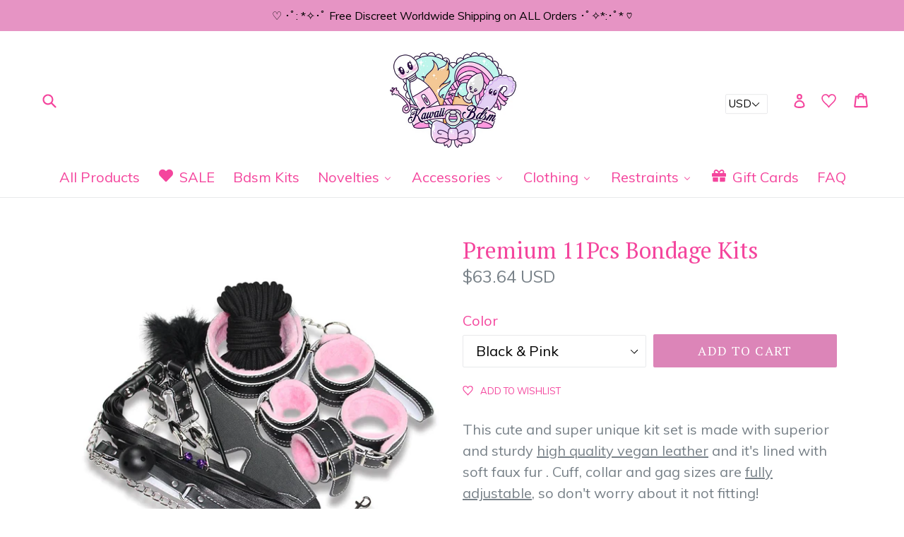

--- FILE ---
content_type: text/html; charset=utf-8
request_url: https://kawaiibdsm.com/products/princess-10pcs-bondage-kits
body_size: 53962
content:
<!doctype html>
<!--[if IE 9]> <html class="ie9 no-js" lang="en"> <![endif]-->
<!--[if (gt IE 9)|!(IE)]><!--> <html class="no-js" lang="en"> <!--<![endif]-->
<head>
  <meta charset="utf-8">
  <meta http-equiv="X-UA-Compatible" content="IE=edge,chrome=1">
  <meta name="viewport" content="width=device-width,initial-scale=1">
  <meta name="theme-color" content="#dc85b8">
  <link rel="canonical" href="https://kawaiibdsm.com/products/princess-10pcs-bondage-kits">

  
    <link rel="shortcut icon" href="//kawaiibdsm.com/cdn/shop/files/sketch1477253475018_w_lettering_2_small_d374437c-3d0a-4164-9c64-6979439dc486_32x32.jpg?v=1613541366" type="image/png">
  

  
  <title>
    Premium 11Pcs Bondage Kits
    
    
    
      &ndash; Kawaii Bdsm
    
  </title>

  
    <meta name="description" content="This cute and super unique kit set is made with superior and sturdy high quality vegan leather and it&#39;s lined with soft faux fur. KAWAII BDSM - Worldwide Free &amp; Discreet Shipping">
  

  <!-- /snippets/social-meta-tags.liquid -->
<meta property="og:site_name" content="Kawaii Bdsm">
<meta property="og:url" content="https://kawaiibdsm.com/products/princess-10pcs-bondage-kits">
<meta property="og:title" content="Premium 11Pcs Bondage Kits">
<meta property="og:type" content="product">
<meta property="og:description" content="This cute and super unique kit set is made with superior and sturdy high quality vegan leather and it&#39;s lined with soft faux fur. KAWAII BDSM - Worldwide Free &amp; Discreet Shipping"><meta property="og:price:amount" content="49.00">
  <meta property="og:price:currency" content="EUR"><meta property="og:image" content="http://kawaiibdsm.com/cdn/shop/products/10pcs-set-Sex-Bondage-Restraint-SM-Kit-Handcuffs-Collar-Gag-Mask-Paddle-Whip-Rope-Feather-Adult_1_1024x1024.jpg?v=1606159692"><meta property="og:image" content="http://kawaiibdsm.com/cdn/shop/products/10pcs-set-Sex-Bondage-Restraint-SM-Kit-Handcuffs-Collar-Gag-Mask-Paddle-Whip-Rope-Feather-Adult_1024x1024.jpg?v=1606159692"><meta property="og:image" content="http://kawaiibdsm.com/cdn/shop/products/O1CN011CVsu4znZIBSodX__2858380087_1024x1024.jpg?v=1605991210">
<meta property="og:image:secure_url" content="https://kawaiibdsm.com/cdn/shop/products/10pcs-set-Sex-Bondage-Restraint-SM-Kit-Handcuffs-Collar-Gag-Mask-Paddle-Whip-Rope-Feather-Adult_1_1024x1024.jpg?v=1606159692"><meta property="og:image:secure_url" content="https://kawaiibdsm.com/cdn/shop/products/10pcs-set-Sex-Bondage-Restraint-SM-Kit-Handcuffs-Collar-Gag-Mask-Paddle-Whip-Rope-Feather-Adult_1024x1024.jpg?v=1606159692"><meta property="og:image:secure_url" content="https://kawaiibdsm.com/cdn/shop/products/O1CN011CVsu4znZIBSodX__2858380087_1024x1024.jpg?v=1605991210">

<meta name="twitter:site" content="@KawaiiBdsm">
<meta name="twitter:card" content="summary_large_image">
<meta name="twitter:title" content="Premium 11Pcs Bondage Kits">
<meta name="twitter:description" content="This cute and super unique kit set is made with superior and sturdy high quality vegan leather and it&#39;s lined with soft faux fur. KAWAII BDSM - Worldwide Free &amp; Discreet Shipping">


  <link href="//kawaiibdsm.com/cdn/shop/t/25/assets/theme.scss.css?v=160414225808901018851700652579" rel="stylesheet" type="text/css" media="all" />
  

  <link href="//fonts.googleapis.com/css?family=Muli:400,700" rel="stylesheet" type="text/css" media="all" />


  

    <link href="//fonts.googleapis.com/css?family=PT+Serif:400" rel="stylesheet" type="text/css" media="all" />
  



  <script>
    var theme = {
      strings: {
        addToCart: "Add to cart",
        soldOut: "Sold out",
        unavailable: "Unavailable",
        showMore: "Show More",
        showLess: "Show Less"
      },
      moneyFormat: "\u003cspan class=money\u003e€ {{amount}}\u003c\/span\u003e"
    }

    document.documentElement.className = document.documentElement.className.replace('no-js', 'js');
  </script>

  <!--[if (lte IE 9) ]><script src="//kawaiibdsm.com/cdn/shop/t/25/assets/match-media.min.js?v=22265819453975888031539819232" type="text/javascript"></script><![endif]-->

  
  
  <!--[if (gt IE 9)|!(IE)]><!--><script src="//kawaiibdsm.com/cdn/shop/t/25/assets/lazysizes.js?v=68441465964607740661539819232" async="async"></script><!--<![endif]-->
  <!--[if lte IE 9]><script src="//kawaiibdsm.com/cdn/shop/t/25/assets/lazysizes.min.js?v=1312"></script><![endif]-->

  <!--[if (gt IE 9)|!(IE)]><!--><script src="//kawaiibdsm.com/cdn/shop/t/25/assets/vendor.js?v=136118274122071307521539819235" defer="defer"></script><!--<![endif]-->
  <!--[if lte IE 9]><script src="//kawaiibdsm.com/cdn/shop/t/25/assets/vendor.js?v=136118274122071307521539819235"></script><![endif]-->

  <!--[if (gt IE 9)|!(IE)]><!--><script src="//kawaiibdsm.com/cdn/shop/t/25/assets/theme.js?v=133740887074730177661539819234" defer="defer"></script><!--<![endif]-->
  <!--[if lte IE 9]><script src="//kawaiibdsm.com/cdn/shop/t/25/assets/theme.js?v=133740887074730177661539819234"></script><![endif]-->
  
  
  

<script type="text/javascript">
  function initAppmate(Appmate){
    Appmate.wk.on({
      'click [data-wk-add-product]': eventHandler(function(){
        var productId = this.getAttribute('data-wk-add-product');
        var select = Appmate.wk.$('form select[name="id"]');
        var variantId = select.length ? select.val() : undefined;
        Appmate.wk.addProduct(productId, variantId).then(function(product) {
          var variant = product.selected_or_first_available_variant || {};
          sendTracking({
            hitType: 'event',
            eventCategory: 'Wishlist',
            eventAction: 'WK Added Product',
            eventLabel: 'Wishlist King',
          }, {
            id: variant.sku || variant.id,
            name: product.title,
            category: product.type,
            brand: product.vendor,
            variant: variant.title,
            price: variant.price
          }, {
            list: "" || undefined
          });
        });
      }),
      'click [data-wk-remove-product]': eventHandler(function(){
        var productId = this.getAttribute('data-wk-remove-product');
        Appmate.wk.removeProduct(productId).then(function(product) {
          var variant = product.selected_or_first_available_variant || {};
          sendTracking({
            hitType: 'event',
            eventCategory: 'Wishlist',
            eventAction: 'WK Removed Product',
            eventLabel: 'Wishlist King',
          }, {
            id: variant.sku || variant.id,
            name: product.title,
            category: product.type,
            brand: product.vendor,
            variant: variant.title,
            price: variant.price
          }, {
            list: "" || undefined
          });
        });
      }),
      'click [data-wk-remove-item]': eventHandler(function(){
        var itemId = this.getAttribute('data-wk-remove-item');
        fadeOrNot(this, function() {
          Appmate.wk.removeItem(itemId).then(function(product){
            var variant = product.selected_or_first_available_variant || {};
            sendTracking({
              hitType: 'event',
              eventCategory: 'Wishlist',
              eventAction: 'WK Removed Product',
              eventLabel: 'Wishlist King',
            }, {
              id: variant.sku || variant.id,
              name: product.title,
              category: product.type,
              brand: product.vendor,
              variant: variant.title,
              price: variant.price
            }, {
              list: "" || undefined
            });
          });
        });
      }),
      'click [data-wk-clear-wishlist]': eventHandler(function(){
        var wishlistId = this.getAttribute('data-wk-clear-wishlist');
        Appmate.wk.clear(wishlistId).then(function() {
          sendTracking({
            hitType: 'event',
            eventCategory: 'Wishlist',
            eventAction: 'WK Cleared Wishlist',
            eventLabel: 'Wishlist King',
          });
        });
      }),
      'click [data-wk-share]': eventHandler(function(){
        var params = {
          wkShareService: this.getAttribute("data-wk-share-service"),
          wkShare: this.getAttribute("data-wk-share"),
          wkShareImage: this.getAttribute("data-wk-share-image")
        };
        var shareLink = Appmate.wk.getShareLink(params);

        sendTracking({
          hitType: 'event',
          eventCategory: 'Wishlist',
          eventAction: 'WK Shared Wishlist (' + params.wkShareService + ')',
          eventLabel: 'Wishlist King',
        });

        switch (params.wkShareService) {
          case 'link':
            Appmate.wk.$('#wk-share-link-text').addClass('wk-visible').find('.wk-text').html(shareLink);
            var copyButton = Appmate.wk.$('#wk-share-link-text .wk-clipboard');
            var copyText = copyButton.html();
            var clipboard = Appmate.wk.clipboard(copyButton[0]);
            clipboard.on('success', function(e) {
              copyButton.html('copied');
              setTimeout(function(){
                copyButton.html(copyText);
              }, 2000);
            });
            break;
          case 'email':
            window.location.href = shareLink;
            break;
          case 'contact':
            var contactUrl = '/pages/contact';
            var message = 'Here is the link to my list:\n' + shareLink;
            window.location.href=contactUrl + '?message=' + encodeURIComponent(message);
            break;
          default:
            window.open(
              shareLink,
              'wishlist_share',
              'height=590, width=770, toolbar=no, menubar=no, scrollbars=no, resizable=no, location=no, directories=no, status=no'
            );
        }
      }),
      'click [data-wk-move-to-cart]': eventHandler(function(){
        var $elem = Appmate.wk.$(this);
        $form = $elem.parents('form');
        $elem.prop("disabled", true);

        var item = this.getAttribute('data-wk-move-to-cart');
        var formData = $form.serialize();

        fadeOrNot(this, function(){
          Appmate.wk
          .moveToCart(item, formData)
          .then(function(product){
            $elem.prop("disabled", false);

            var variant = product.selected_or_first_available_variant || {};
            sendTracking({
              hitType: 'event',
              eventCategory: 'Wishlist',
              eventAction: 'WK Added to Cart',
              eventLabel: 'Wishlist King',
              hitCallback: function() {
                window.scrollTo(0, 0);
                location.reload();
              }
            }, {
              id: variant.sku || variant.id,
              name: product.title,
              category: product.type,
              brand: product.vendor,
              variant: variant.title,
              price: variant.price,
              quantity: 1,
            }, {
              list: "" || undefined
            });
          });
        });
      }),
      'render .wk-option-select': function(elem){
        appmateOptionSelect(elem);
      },
      'login-required': function (intent) {
        var redirect = {
          path: window.location.pathname,
          intent: intent
        };
        window.location = '/account/login?wk-redirect=' + encodeURIComponent(JSON.stringify(redirect));
      },
      'render .swiper-container': function (elem) {
        // initSlider()
      },
      'ready': function () {
        // Appmate.wk.$(document).ready(initSlider);
        fillContactForm();

        var redirect = Appmate.wk.getQueryParam('wk-redirect');
        if (redirect) {
          Appmate.wk.addLoginRedirect(Appmate.wk.$('#customer_login'), JSON.parse(redirect));
        }
        var intent = Appmate.wk.getQueryParam('wk-intent');
        if (intent) {
          intent = JSON.parse(intent);
          switch (intent.action) {
            case 'addProduct':
              Appmate.wk.addProduct(intent.product, intent.variant)
              break;
            default:
              console.warn('Wishlist King: Intent not implemented', intent)
          }
          if (window.history && window.history.pushState) {
            history.pushState(null, null, window.location.pathname);
          }
        }
      }
    });

    Appmate.init({
      shop: {
        domain: 'kawaiibdsm.myshopify.com'
      },
      session: {
        customer: ''
      },
      globals: {
        settings: {
          app_wk_icon: 'heart',
          app_wk_share_position: 'top',
          app_wk_products_per_row: 4,
          money_format: '<span class=money>€ {{amount}} EUR </span>',
          root_url: ''
        },
        customer: '',
        customer_accounts_enabled: true,
      },
      wishlist: {
        filter: function(product) {
          return !product.hidden;
        },
        loginRequired: false,
        handle: '/pages/wishlist',
        proxyHandle: "/a/wk",
        share: {
          handle: "/pages/shared-wishlist",
          title: 'My Wishlist',
          description: 'Check out some of my favorite things @ Kawaii Bdsm.',
          imageTitle: 'Kawaii Bdsm',
          hashTags: 'wishlist',
          twitterUser: false // will be used with via
        }
      }
    });

    function sendTracking(event, product, action) {
      if (typeof fbq === 'function') {
        switch (event.eventAction) {
          case "WK Added Product":
            fbq('track', 'AddToWishlist', {
              value: product.price,
              currency: 'EUR'
            });
            break;
        }
      }
      if (typeof ga === 'function') {
        if (product) {
          delete product.price;
          ga('ec:addProduct', product);
        }

        if (action) {
          ga('ec:setAction', 'click', action);
        }

        if (event) {
          ga('send', event);
        }

        if (!ga.loaded) {
          event && event.hitCallback && event.hitCallback()
        }
      } else {
        event && event.hitCallback && event.hitCallback()
      }
    }

    function initSlider () {
      if (typeof Swiper !== 'undefined') {
        var mySwiper = new Swiper ('.swiper-container', {
          direction: 'horizontal',
          loop: false,
          pagination: '.swiper-pagination',
          nextButton: '.swiper-button-next',
          prevButton: '.swiper-button-prev',
          spaceBetween: 20,
          slidesPerView: 4,
          breakpoints: {
            380: {
              slidesPerView: 1,
              spaceBetween: 0,
            },
            480: {
              slidesPerView: 2,
              spaceBetween: 20,
            }
          }
        })
      }
    }

    function fillContactForm() {
      document.addEventListener('DOMContentLoaded', fillContactForm)
      if (document.getElementById('contact_form')) {
        var message = Appmate.wk.getQueryParam('message');
        var bodyElement = document.querySelector("#contact_form textarea[name='contact[body]']");
        if (bodyElement && message) {
          bodyElement.value = message;
        }
      }
    }

    function eventHandler (callback) {
      return function (event) {
        if (typeof callback === 'function') {
          callback.call(this, event)
        }
        if (event) {
          event.preventDefault();
          event.stopPropagation();
        }
      }
    }

    function fadeOrNot(elem, callback){
      if (typeof $ !== "function") {
        callback();
        return;
      }
      var $elem = $(elem);
  	  if ($elem.parents('.wk-fadeout').length) {
        $elem.parents('.wk-fadeout').fadeOut(callback);
      } else {
        callback();
      }
    }
  }
</script>



<script
  id="wishlist-icon-filled"
  data="wishlist"
  type="text/x-template"
  app="wishlist-king"
>
  {% if settings.app_wk_icon == "heart" %}
    <svg version='1.1' xmlns='https://www.w3.org/2000/svg' width='64' height='64' viewBox='0 0 64 64'>
      <path d='M47.199 4c-6.727 0-12.516 5.472-15.198 11.188-2.684-5.715-8.474-11.188-15.201-11.188-9.274 0-16.8 7.527-16.8 16.802 0 18.865 19.031 23.812 32.001 42.464 12.26-18.536 31.999-24.2 31.999-42.464 0-9.274-7.527-16.802-16.801-16.802z' fill='#000'></path>
    </svg>
  {% elsif settings.app_wk_icon == "star" %}
    <svg version='1.1' xmlns='https://www.w3.org/2000/svg' width='64' height='60.9' viewBox='0 0 64 64'>
      <path d='M63.92,23.25a1.5,1.5,0,0,0-1.39-1H40.3L33.39,1.08A1.5,1.5,0,0,0,32,0h0a1.49,1.49,0,0,0-1.39,1L23.7,22.22H1.47a1.49,1.49,0,0,0-1.39,1A1.39,1.39,0,0,0,.6,24.85l18,13L11.65,59a1.39,1.39,0,0,0,.51,1.61,1.47,1.47,0,0,0,.88.3,1.29,1.29,0,0,0,.88-0.3l18-13.08L50,60.68a1.55,1.55,0,0,0,1.76,0,1.39,1.39,0,0,0,.51-1.61l-6.9-21.14,18-13A1.45,1.45,0,0,0,63.92,23.25Z' fill='#be8508'></path>
    </svg>
  {% endif %}
</script>

<script
  id="wishlist-icon-empty"
  data="wishlist"
  type="text/x-template"
  app="wishlist-king"
>
  {% if settings.app_wk_icon == "heart" %}
    <svg version='1.1' xmlns='https://www.w3.org/2000/svg' width='64px' height='60.833px' viewBox='0 0 64 60.833'>
      <path stroke='#000' stroke-width='5' stroke-miterlimit='10' fill-opacity='0' d='M45.684,2.654c-6.057,0-11.27,4.927-13.684,10.073 c-2.417-5.145-7.63-10.073-13.687-10.073c-8.349,0-15.125,6.776-15.125,15.127c0,16.983,17.134,21.438,28.812,38.231 c11.038-16.688,28.811-21.787,28.811-38.231C60.811,9.431,54.033,2.654,45.684,2.654z'/>
    </svg>
  {% elsif settings.app_wk_icon == "star" %}
    <svg version='1.1' xmlns='https://www.w3.org/2000/svg' width='64' height='60.9' viewBox='0 0 64 64'>
      <path d='M63.92,23.25a1.5,1.5,0,0,0-1.39-1H40.3L33.39,1.08A1.5,1.5,0,0,0,32,0h0a1.49,1.49,0,0,0-1.39,1L23.7,22.22H1.47a1.49,1.49,0,0,0-1.39,1A1.39,1.39,0,0,0,.6,24.85l18,13L11.65,59a1.39,1.39,0,0,0,.51,1.61,1.47,1.47,0,0,0,.88.3,1.29,1.29,0,0,0,.88-0.3l18-13.08L50,60.68a1.55,1.55,0,0,0,1.76,0,1.39,1.39,0,0,0,.51-1.61l-6.9-21.14,18-13A1.45,1.45,0,0,0,63.92,23.25ZM42.75,36.18a1.39,1.39,0,0,0-.51,1.61l5.81,18L32.85,44.69a1.41,1.41,0,0,0-1.67,0L15.92,55.74l5.81-18a1.39,1.39,0,0,0-.51-1.61L6,25.12H24.7a1.49,1.49,0,0,0,1.39-1L32,6.17l5.81,18a1.5,1.5,0,0,0,1.39,1H58Z' fill='#be8508'></path>
    </svg>
  {% endif %}
</script>

<script
  id="wishlist-icon-remove"
  data="wishlist"
  type="text/x-template"
  app="wishlist-king"
>
  <svg role="presentation" viewBox="0 0 16 14">
    <path d="M15 0L1 14m14 0L1 0" stroke="currentColor" fill="none" fill-rule="evenodd"></path>
  </svg>
</script>

<script
  id="wishlist-link"
  data="wishlist"
  type="text/x-template"
  app="wishlist-king"
>
  {% if wishlist.item_count %}
    {% assign link_icon = 'wishlist-icon-filled' %}
  {% else %}
    {% assign link_icon = 'wishlist-icon-empty' %}
  {% endif %}
  <a href="{{ wishlist.url }}" class="wk-link wk-{{ wishlist.state }}" title="View Wishlist"><div class="wk-icon">{% include link_icon %}</div><span class="wk-label">Wishlist</span> <span class="wk-count">({{ wishlist.item_count }})</span></a>
</script>

<script
  id="wishlist-link-li"
  data="wishlist"
  type="text/x-template"
  app="wishlist-king"
>
  <li class="wishlist-link-li wk-{{ wishlist.state }}">
    {% include 'wishlist-link' %}
  </li>
</script>

<script
  id="wishlist-button-product"
  data="product"
  type="text/x-template"
  app="wishlist-king"
>
  {% if product.in_wishlist %}
    {% assign btn_text = 'In Wishlist' %}
    {% assign btn_title = 'Remove from Wishlist' %}
    {% assign btn_action = 'wk-remove-product' %}
    {% assign btn_icon = 'wishlist-icon-filled' %}
  {% else %}
    {% assign btn_text = 'Add to Wishlist' %}
    {% assign btn_title = 'Add to Wishlist' %}
    {% assign btn_action = 'wk-add-product' %}
    {% assign btn_icon = 'wishlist-icon-empty' %}
  {% endif %}

  <button type="button" class="wk-button-product {{ btn_action }}" title="{{ btn_title }}" data-{{ btn_action }}="{{ product.id }}">
    <div class="wk-icon">
      {% include btn_icon %}
    </div>
    <span class="wk-label">{{ btn_text }}</span>
  </button>
</script>

<script
  id="wishlist-button-collection"
  data="product"
  type="text/x-template"
  app="wishlist-king"
>
  {% if product.in_wishlist %}
    {% assign btn_text = 'In Wishlist' %}
    {% assign btn_title = 'Remove from Wishlist' %}
    {% assign btn_action = 'wk-remove-product' %}
    {% assign btn_icon = 'wishlist-icon-filled' %}
  {% else %}
    {% assign btn_text = 'Add to Wishlist' %}
    {% assign btn_title = 'Add to Wishlist' %}
    {% assign btn_action = 'wk-add-product' %}
    {% assign btn_icon = 'wishlist-icon-empty' %}
  {% endif %}

  <button type="button" class="wk-button-collection {{ btn_action }}" title="{{ btn_title }}" data-{{ btn_action }}="{{ product.id }}">
    <div class="wk-icon">
      {% include btn_icon %}
    </div>
    <span class="wk-label">{{ btn_text }}</span>
  </button>
</script>

<script
  id="wishlist-button-wishlist-page"
  data="product"
  type="text/x-template"
  app="wishlist-king"
>
  {% if wishlist.read_only %}
    {% assign item_id = product.id %}
  {% else %}
    {% assign item_id = product.wishlist_item_id %}
  {% endif %}

  {% assign add_class = '' %}
  {% if product.in_wishlist and wishlist.read_only == true %}
    {% assign btn_text = 'In Wishlist' %}
    {% assign btn_title = 'Remove from Wishlist' %}
    {% assign btn_action = 'wk-remove-product' %}
    {% assign btn_icon = 'wishlist-icon-filled' %}
  {% elsif product.in_wishlist and wishlist.read_only == false %}
    {% assign btn_text = 'In Wishlist' %}
    {% assign btn_title = 'Remove from Wishlist' %}
    {% assign btn_action = 'wk-remove-item' %}
    {% assign btn_icon = 'wishlist-icon-remove' %}
    {% assign add_class = 'wk-with-hover' %}
  {% else %}
    {% assign btn_text = 'Add to Wishlist' %}
    {% assign btn_title = 'Add to Wishlist' %}
    {% assign btn_action = 'wk-add-product' %}
    {% assign btn_icon = 'wishlist-icon-empty' %}
    {% assign add_class = 'wk-with-hover' %}
  {% endif %}

  <button type="button" class="wk-button-wishlist-page {{ btn_action }} {{ add_class }}" title="{{ btn_title }}" data-{{ btn_action }}="{{ item_id }}">
    <div class="wk-icon">
      {% include btn_icon %}
    </div>
    <span class="wk-label">{{ btn_text }}</span>
  </button>
</script>

<script
  id="wishlist-button-wishlist-clear"
  data="wishlist"
  type="text/x-template"
  app="wishlist-king"
>
  {% assign btn_text = 'Clear Wishlist' %}
  {% assign btn_title = 'Clear Wishlist' %}
  {% assign btn_class = 'wk-button-wishlist-clear' %}

  <button type="button" class="{{ btn_class }}" title="{{ btn_title }}" data-wk-clear-wishlist="{{ wishlist.permaId }}">
    <span class="wk-label">{{ btn_text }}</span>
  </button>
</script>

<script
  id="wishlist-shared"
  data="shared_wishlist"
  type="text/x-template"
  app="wishlist-king"
>
  {% assign wishlist = shared_wishlist %}
  {% include 'wishlist-collection' with wishlist %}
</script>

<script
  id="wishlist-collection"
  data="wishlist"
  type="text/x-template"
  app="wishlist-king"
>
  <div class='wishlist-collection'>
  {% if wishlist.item_count == 0 %}
    {% include 'wishlist-collection-empty' %}
  {% else %}
    {% if customer_accounts_enabled and customer == false and wishlist.read_only == false %}
      {% include 'wishlist-collection-login-note' %}
    {% endif %}

    {% if settings.app_wk_share_position == "top" %}
      {% unless wishlist.read_only %}
        {% include 'wishlist-collection-share' %}
      {% endunless %}
    {% endif %}

    {% include 'wishlist-collection-loop' %}

    {% if settings.app_wk_share_position == "bottom" %}
      {% unless wishlist.read_only %}
        {% include 'wishlist-collection-share' %}
      {% endunless %}
    {% endif %}

    {% unless wishlist.read_only %}
      {% include 'wishlist-button-wishlist-clear' %}
    {% endunless %}
  {% endif %}
  </div>
</script>

<script
  id="wishlist-row"
  data="wishlist"
  type="text/x-template"
  app="wishlist-king"
>
  <div class='wk-wishlist-row'>
    {% if wishlist.item_count != 0 %}
    <h2 class="wk-wishlist-row-title">Add more from Wishlist</h2>
    <div class="swiper-container">
        <!-- Additional required wrapper -->
        <div class="swiper-wrapper">
            <!-- Slides -->
            {% for product in wishlist.products %}
              {% assign hide_default_title = false %}
              {% if product.variants.length == 1 and product.variants[0].title contains 'Default' %}
                {% assign hide_default_title = true %}
              {% endif %}
              <div
                id="wk-item-{{ product.wishlist_item_id }}"
                class="swiper-slide wk-item wk-fadeout"
                data-wk-item="{{ product.wishlist_item_id }}"
              >
                {% include 'wishlist-collection-product-image' with product %}
                {% include 'wishlist-collection-product-title' with product %}
                {% include 'wishlist-collection-product-price' %}
                {% include 'wishlist-collection-product-form' with product %}
              </div>
            {% endfor %}
        </div>
        <!-- If we need pagination -->
        <!-- <div class="swiper-pagination"></div> -->
    </div>
    <div class="swiper-button-prev">
      <svg fill="#000000" height="24" viewBox="0 0 24 24" width="24" xmlns="http://www.w3.org/2000/svg">
          <path d="M15.41 7.41L14 6l-6 6 6 6 1.41-1.41L10.83 12z"/>
          <path d="M0 0h24v24H0z" fill="none"/>
      </svg>
    </div>
    <div class="swiper-button-next">
      <svg fill="#000000" height="24" viewBox="0 0 24 24" width="24" xmlns="http://www.w3.org/2000/svg">
          <path d="M10 6L8.59 7.41 13.17 12l-4.58 4.59L10 18l6-6z"/>
          <path d="M0 0h24v24H0z" fill="none"/>
      </svg>
    </div>
    {% endif %}
  </div>
</script>

<script
  id="wishlist-collection-empty"
  data="wishlist"
  type="text/x-template"
  app="wishlist-king"
>
  <div class="wk-row">
    <div class="wk-span12">
      <h3 class="wk-wishlist-empty-note">Your wishlist is empty!</h3>
    </div>
  </div>
</script>

<script
  id="wishlist-collection-login-note"
  data="wishlist"
  type="text/x-template"
  app="wishlist-king"
>
  <div class="wk-row">
    <p class="wk-span12 wk-login-note">
      To permanently save your wishlist please <a href="/account/login">login</a> or <a href="/account/register">sign up</a>.
    </p>
  </div>
</script>

<script
  id="wishlist-collection-share"
  data="wishlist"
  type="text/x-template"
  app="wishlist-king"
>
  <h3 id="wk-share-head">Share Wishlist</h3>
  <ul id="wk-share-list">
    <li>{% include 'wishlist-share-button-fb' %}</li>
    <li>{% include 'wishlist-share-button-pinterest' %}</li>
    <li>{% include 'wishlist-share-button-twitter' %}</li>
    <li>{% include 'wishlist-share-button-email' %}</li>
    <li id="wk-share-whatsapp">{% include 'wishlist-share-button-whatsapp' %}</li>
    <li>{% include 'wishlist-share-button-link' %}</li>
    {% comment %}
    <li>{% include 'wishlist-share-button-contact' %}</li>
    {% endcomment %}
  </ul>
  <div id="wk-share-link-text"><span class="wk-text"></span><button class="wk-clipboard" data-clipboard-target="#wk-share-link-text .wk-text">copy link</button></div>
</script>

<script
  id="wishlist-collection-loop"
  data="wishlist"
  type="text/x-template"
  app="wishlist-king"
>
  <div class="wk-row">
    {% assign item_count = 0 %}
    {% for product in wishlist.products %}
      {% assign item_count = item_count | plus: 1 %}
      {% unless limit and item_count > limit %}
        {% assign hide_default_title = false %}
        {% if product.variants.length == 1 and product.variants[0].title contains 'Default' %}
          {% assign hide_default_title = true %}
        {% endif %}

        {% assign items_per_row = settings.app_wk_products_per_row %}
        {% assign wk_item_width = 100 | divided_by: items_per_row %}

        <div class="wk-item-column" style="width: {{ wk_item_width }}%">
          <div id="wk-item-{{ product.wishlist_item_id }}" class="wk-item {{ wk_item_class }} {% unless wishlist.read_only %}wk-fadeout{% endunless %}" data-wk-item="{{ product.wishlist_item_id }}">

            {% include 'wishlist-collection-product-image' with product %}
            {% include 'wishlist-button-wishlist-page' with product %}
            {% include 'wishlist-collection-product-title' with product %}
            {% include 'wishlist-collection-product-price' %}
            {% include 'wishlist-collection-product-form' with product %}
          </div>
        </div>
      {% endunless %}
    {% endfor %}
  </div>
</script>

<script
  id="wishlist-collection-product-image"
  data="wishlist"
  type="text/x-template"
  app="wishlist-king"
>
  <div class="wk-image">
    <a href="{{ product | variant_url }}" class="wk-variant-link wk-content" title="View product">
      <img class="wk-variant-image"
         src="{{ product | variant_img_url: '1000x' }}"
         alt="{{ product.title }}" />
    </a>
  </div>
</script>

<script
  id="wishlist-collection-product-title"
  data="wishlist"
  type="text/x-template"
  app="wishlist-king"
>
  <div class="wk-product-title">
    <a href="{{ product | variant_url }}" class="wk-variant-link" title="View product">{{ product.title }}</a>
  </div>
</script>

<script
  id="wishlist-collection-product-price"
  data="wishlist"
  type="text/x-template"
  app="wishlist-king"
>
  {% assign variant = product.selected_or_first_available_variant %}
  <div class="wk-purchase">
    <span class="wk-price wk-price-preview">
      {% if variant.price >= variant.compare_at_price %}
      {{ variant.price | money }}
      {% else %}
      <span class="saleprice">{{ variant.price | money }}</span> <del>{{ variant.compare_at_price | money }}</del>
      {% endif %}
    </span>
  </div>
</script>

<script
  id="wishlist-collection-product-form"
  data="wishlist"
  type="text/x-template"
  app="wishlist-king"
>
  <form id="wk-add-item-form-{{ product.wishlist_item_id }}" action="/cart/add" method="post" class="wk-add-item-form">

    <!-- Begin product options -->
    <div class="wk-product-options {% if hide_default_title %}wk-no-options{% endif %}">

      <div class="wk-select" {% if hide_default_title %} style="display:none"{% endif %}>
        <select id="wk-option-select-{{ product.wishlist_item_id }}" class="wk-option-select" name="id">

          {% for variant in product.variants %}
          <option value="{{ variant.id }}" {% if variant == product.selected_or_first_available_variant %}selected="selected"{% endif %}>
            {{ variant.title }} - {{ variant.price | money }}
          </option>
          {% endfor %}

        </select>
      </div>

      {% comment %}
        {% if settings.display_quantity_dropdown and product.available %}
        <div class="wk-selector-wrapper">
          <label>Quantity</label>
          <input class="wk-quantity" type="number" name="quantity" value="1" class="wk-item-quantity" />
        </div>
        {% endif %}
      {% endcomment %}

      <div class="wk-purchase-section{% if product.variants.length > 1 %} wk-multiple{% endif %}">
        {% unless product.available %}
        <input type="submit" class="wk-add-to-cart disabled" disabled="disabled" value="Sold Out" />
        {% else %}
          {% assign cart_action = 'wk-move-to-cart' %}
          {% if wishlist.read_only %}
            {% assign cart_action = 'wk-add-to-cart' %}
          {% endif %}
          <input type="submit" class="wk-add-to-cart" data-{{ cart_action }}="{{ product.wishlist_item_id }}" name="add" value="Add to Cart" />
        {% endunless %}
      </div>
    </div>
    <!-- End product options -->
  </form>
</script>

<script
  id="wishlist-share-button-fb"
  data="wishlist"
  type="text/x-template"
  app="wishlist-king"
>
  {% unless wishlist.empty %}
  <a href="#" class="wk-button-share resp-sharing-button__link" title="Share on Facebook" data-wk-share-service="facebook" data-wk-share="{{ wishlist.permaId }}" data-wk-share-image="{{ wishlist.products[0] | variant_img_url: '1200x630' }}">
    <div class="resp-sharing-button resp-sharing-button--facebook resp-sharing-button--large">
      <div aria-hidden="true" class="resp-sharing-button__icon resp-sharing-button__icon--solid">
        <svg version="1.1" x="0px" y="0px" width="24px" height="24px" viewBox="0 0 24 24" enable-background="new 0 0 24 24" xml:space="preserve">
          <g>
            <path d="M18.768,7.465H14.5V5.56c0-0.896,0.594-1.105,1.012-1.105s2.988,0,2.988,0V0.513L14.171,0.5C10.244,0.5,9.5,3.438,9.5,5.32 v2.145h-3v4h3c0,5.212,0,12,0,12h5c0,0,0-6.85,0-12h3.851L18.768,7.465z"/>
          </g>
        </svg>
      </div>
      <span>Facebook</span>
    </div>
  </a>
  {% endunless %}
</script>

<script
  id="wishlist-share-button-twitter"
  data="wishlist"
  type="text/x-template"
  app="wishlist-king"
>
  {% unless wishlist.empty %}
  <a href="#" class="wk-button-share resp-sharing-button__link" title="Share on Twitter" data-wk-share-service="twitter" data-wk-share="{{ wishlist.permaId }}">
    <div class="resp-sharing-button resp-sharing-button--twitter resp-sharing-button--large">
      <div aria-hidden="true" class="resp-sharing-button__icon resp-sharing-button__icon--solid">
        <svg version="1.1" x="0px" y="0px" width="24px" height="24px" viewBox="0 0 24 24" enable-background="new 0 0 24 24" xml:space="preserve">
          <g>
            <path d="M23.444,4.834c-0.814,0.363-1.5,0.375-2.228,0.016c0.938-0.562,0.981-0.957,1.32-2.019c-0.878,0.521-1.851,0.9-2.886,1.104 C18.823,3.053,17.642,2.5,16.335,2.5c-2.51,0-4.544,2.036-4.544,4.544c0,0.356,0.04,0.703,0.117,1.036 C8.132,7.891,4.783,6.082,2.542,3.332C2.151,4.003,1.927,4.784,1.927,5.617c0,1.577,0.803,2.967,2.021,3.782 C3.203,9.375,2.503,9.171,1.891,8.831C1.89,8.85,1.89,8.868,1.89,8.888c0,2.202,1.566,4.038,3.646,4.456 c-0.666,0.181-1.368,0.209-2.053,0.079c0.579,1.804,2.257,3.118,4.245,3.155C5.783,18.102,3.372,18.737,1,18.459 C3.012,19.748,5.399,20.5,7.966,20.5c8.358,0,12.928-6.924,12.928-12.929c0-0.198-0.003-0.393-0.012-0.588 C21.769,6.343,22.835,5.746,23.444,4.834z"/>
          </g>
        </svg>
      </div>
      <span>Twitter</span>
    </div>
  </a>
  {% endunless %}
</script>

<script
  id="wishlist-share-button-pinterest"
  data="wishlist"
  type="text/x-template"
  app="wishlist-king"
>
  {% unless wishlist.empty %}
  <a href="#" class="wk-button-share resp-sharing-button__link" title="Share on Pinterest" data-wk-share-service="pinterest" data-wk-share="{{ wishlist.permaId }}" data-wk-share-image="{{ wishlist.products[0] | variant_img_url: '1200x630' }}">
    <div class="resp-sharing-button resp-sharing-button--pinterest resp-sharing-button--large">
      <div aria-hidden="true" class="resp-sharing-button__icon resp-sharing-button__icon--solid">
        <svg version="1.1" x="0px" y="0px" width="24px" height="24px" viewBox="0 0 24 24" enable-background="new 0 0 24 24" xml:space="preserve">
          <path d="M12.137,0.5C5.86,0.5,2.695,5,2.695,8.752c0,2.272,0.8 ,4.295,2.705,5.047c0.303,0.124,0.574,0.004,0.661-0.33 c0.062-0.231,0.206-0.816,0.271-1.061c0.088-0.331,0.055-0.446-0.19-0.736c-0.532-0.626-0.872-1.439-0.872-2.59 c0-3.339,2.498-6.328,6.505-6.328c3.548,0,5.497,2.168,5.497,5.063c0,3.809-1.687,7.024-4.189,7.024 c-1.382,0-2.416-1.142-2.085-2.545c0.397-1.675,1.167-3.479,1.167-4.688c0-1.081-0.58-1.983-1.782-1.983 c-1.413,0-2.548,1.461-2.548,3.42c0,1.247,0.422,2.09,0.422,2.09s-1.445,6.126-1.699,7.199c-0.505,2.137-0.076,4.756-0.04,5.02 c0.021,0.157,0.224,0.195,0.314,0.078c0.13-0.171,1.813-2.25,2.385-4.325c0.162-0.589,0.929-3.632,0.929-3.632 c0.459,0.876,1.801,1.646,3.228,1.646c4.247,0,7.128-3.871,7.128-9.053C20.5,4.15,17.182,0.5,12.137,0.5z"/>
        </svg>
      </div>
      <span>Pinterest</span>
    </div>
  </a>
  {% endunless %}
</script>

<script
  id="wishlist-share-button-whatsapp"
  data="wishlist"
  type="text/x-template"
  app="wishlist-king"
>
  {% unless wishlist.empty %}
  <a href="#" class="wk-button-share resp-sharing-button__link" title="Share via WhatsApp" data-wk-share-service="whatsapp" data-wk-share="{{ wishlist.permaId }}">
    <div class="resp-sharing-button resp-sharing-button--whatsapp resp-sharing-button--large">
      <div aria-hidden="true" class="resp-sharing-button__icon resp-sharing-button__icon--solid">
        <svg xmlns="https://www.w3.org/2000/svg" width="24" height="24" viewBox="0 0 24 24">
          <path stroke="none" d="M20.1,3.9C17.9,1.7,15,0.5,12,0.5C5.8,0.5,0.7,5.6,0.7,11.9c0,2,0.5,3.9,1.5,5.6l-1.6,5.9l6-1.6c1.6,0.9,3.5,1.3,5.4,1.3l0,0l0,0c6.3,0,11.4-5.1,11.4-11.4C23.3,8.9,22.2,6,20.1,3.9z M12,21.4L12,21.4c-1.7,0-3.3-0.5-4.8-1.3l-0.4-0.2l-3.5,1l1-3.4L4,17c-1-1.5-1.4-3.2-1.4-5.1c0-5.2,4.2-9.4,9.4-9.4c2.5,0,4.9,1,6.7,2.8c1.8,1.8,2.8,4.2,2.8,6.7C21.4,17.2,17.2,21.4,12,21.4z M17.1,14.3c-0.3-0.1-1.7-0.9-1.9-1c-0.3-0.1-0.5-0.1-0.7,0.1c-0.2,0.3-0.8,1-0.9,1.1c-0.2,0.2-0.3,0.2-0.6,0.1c-0.3-0.1-1.2-0.5-2.3-1.4c-0.9-0.8-1.4-1.7-1.6-2c-0.2-0.3,0-0.5,0.1-0.6s0.3-0.3,0.4-0.5c0.2-0.1,0.3-0.3,0.4-0.5c0.1-0.2,0-0.4,0-0.5c0-0.1-0.7-1.5-1-2.1C8.9,6.6,8.6,6.7,8.5,6.7c-0.2,0-0.4,0-0.6,0S7.5,6.8,7.2,7c-0.3,0.3-1,1-1,2.4s1,2.8,1.1,3c0.1,0.2,2,3.1,4.9,4.3c0.7,0.3,1.2,0.5,1.6,0.6c0.7,0.2,1.3,0.2,1.8,0.1c0.6-0.1,1.7-0.7,1.9-1.3c0.2-0.7,0.2-1.2,0.2-1.3C17.6,14.5,17.4,14.4,17.1,14.3z"/>
        </svg>
      </div>
      <span>WhatsApp</span>
    </div>
  </a>
  {% endunless %}
</script>

<script
  id="wishlist-share-button-email"
  data="wishlist"
  type="text/x-template"
  app="wishlist-king"
>
  {% unless wishlist.empty %}
  <a href="#" class="wk-button-share resp-sharing-button__link" title="Share via Email" data-wk-share-service="email" data-wk-share="{{ wishlist.permaId }}">
    <div class="resp-sharing-button resp-sharing-button--email resp-sharing-button--large">
      <div aria-hidden="true" class="resp-sharing-button__icon resp-sharing-button__icon--solid">
        <svg version="1.1" x="0px" y="0px" width="24px" height="24px" viewBox="0 0 24 24" enable-background="new 0 0 24 24" xml:space="preserve">
          <path d="M22,4H2C0.897,4,0,4.897,0,6v12c0,1.103,0.897,2,2,2h20c1.103,0,2-0.897,2-2V6C24,4.897,23.103,4,22,4z M7.248,14.434 l-3.5,2C3.67,16.479,3.584,16.5,3.5,16.5c-0.174,0-0.342-0.09-0.435-0.252c-0.137-0.239-0.054-0.545,0.186-0.682l3.5-2 c0.24-0.137,0.545-0.054,0.682,0.186C7.571,13.992,7.488,14.297,7.248,14.434z M12,14.5c-0.094,0-0.189-0.026-0.271-0.08l-8.5-5.5 C2.997,8.77,2.93,8.46,3.081,8.229c0.15-0.23,0.459-0.298,0.691-0.147L12,13.405l8.229-5.324c0.232-0.15,0.542-0.084,0.691,0.147 c0.15,0.232,0.083,0.542-0.148,0.691l-8.5,5.5C12.189,14.474,12.095,14.5,12,14.5z M20.934,16.248 C20.842,16.41,20.673,16.5,20.5,16.5c-0.084,0-0.169-0.021-0.248-0.065l-3.5-2c-0.24-0.137-0.323-0.442-0.186-0.682 s0.443-0.322,0.682-0.186l3.5,2C20.988,15.703,21.071,16.009,20.934,16.248z"/>
        </svg>
      </div>
      <span>Email</span>
    </div>
  </a>
  {% endunless %}
</script>

<script
  id="wishlist-share-button-link"
  data="wishlist"
  type="text/x-template"
  app="wishlist-king"
>
  {% unless wishlist.empty %}
  <a href="#" class="wk-button-share resp-sharing-button__link" title="Share via link" data-wk-share-service="link" data-wk-share="{{ wishlist.permaId }}">
    <div class="resp-sharing-button resp-sharing-button--link resp-sharing-button--large">
      <div aria-hidden="true" class="resp-sharing-button__icon resp-sharing-button__icon--solid">
        <svg version='1.1' xmlns='https://www.w3.org/2000/svg' width='512' height='512' viewBox='0 0 512 512'>
          <path d='M459.654,233.373l-90.531,90.5c-49.969,50-131.031,50-181,0c-7.875-7.844-14.031-16.688-19.438-25.813
          l42.063-42.063c2-2.016,4.469-3.172,6.828-4.531c2.906,9.938,7.984,19.344,15.797,27.156c24.953,24.969,65.563,24.938,90.5,0
          l90.5-90.5c24.969-24.969,24.969-65.563,0-90.516c-24.938-24.953-65.531-24.953-90.5,0l-32.188,32.219
          c-26.109-10.172-54.25-12.906-81.641-8.891l68.578-68.578c50-49.984,131.031-49.984,181.031,0
          C509.623,102.342,509.623,183.389,459.654,233.373z M220.326,382.186l-32.203,32.219c-24.953,24.938-65.563,24.938-90.516,0
          c-24.953-24.969-24.953-65.563,0-90.531l90.516-90.5c24.969-24.969,65.547-24.969,90.5,0c7.797,7.797,12.875,17.203,15.813,27.125
          c2.375-1.375,4.813-2.5,6.813-4.5l42.063-42.047c-5.375-9.156-11.563-17.969-19.438-25.828c-49.969-49.984-131.031-49.984-181.016,0
          l-90.5,90.5c-49.984,50-49.984,131.031,0,181.031c49.984,49.969,131.031,49.969,181.016,0l68.594-68.594
          C274.561,395.092,246.42,392.342,220.326,382.186z'/>
        </svg>
      </div>
      <span>E-Mail</span>
    </div>
  </a>
  {% endunless %}
</script>

<script
  id="wishlist-share-button-contact"
  data="wishlist"
  type="text/x-template"
  app="wishlist-king"
>
  {% unless wishlist.empty %}
  <a href="#" class="wk-button-share resp-sharing-button__link" title="Send to customer service" data-wk-share-service="contact" data-wk-share="{{ wishlist.permaId }}">
    <div class="resp-sharing-button resp-sharing-button--link resp-sharing-button--large">
      <div aria-hidden="true" class="resp-sharing-button__icon resp-sharing-button__icon--solid">
        <svg height="24" viewBox="0 0 24 24" width="24" xmlns="http://www.w3.org/2000/svg">
            <path d="M0 0h24v24H0z" fill="none"/>
            <path d="M19 2H5c-1.11 0-2 .9-2 2v14c0 1.1.89 2 2 2h4l3 3 3-3h4c1.1 0 2-.9 2-2V4c0-1.1-.9-2-2-2zm-6 16h-2v-2h2v2zm2.07-7.75l-.9.92C13.45 11.9 13 12.5 13 14h-2v-.5c0-1.1.45-2.1 1.17-2.83l1.24-1.26c.37-.36.59-.86.59-1.41 0-1.1-.9-2-2-2s-2 .9-2 2H8c0-2.21 1.79-4 4-4s4 1.79 4 4c0 .88-.36 1.68-.93 2.25z"/>
        </svg>
      </div>
      <span>E-Mail</span>
    </div>
  </a>
  {% endunless %}
</script>



<script>
  function appmateSelectCallback(variant, selector) {
    var shop = Appmate.wk.globals.shop;
    var product = Appmate.wk.getProduct(variant.product_id);
    var itemId = Appmate.wk.$(selector.variantIdField).parents('[data-wk-item]').attr('data-wk-item');
    var container = Appmate.wk.$('#wk-item-' + itemId);


    

    var imageUrl = '';

    if (variant && variant.image) {
      imageUrl = Appmate.wk.filters.img_url(variant, '1000x');
    } else if (product) {
      imageUrl = Appmate.wk.filters.img_url(product, '1000x');
    }

    if (imageUrl) {
      container.find('.wk-variant-image').attr('src', imageUrl);
    }

    var formatMoney = Appmate.wk.filters.money;

    if (!product.hidden && variant && (variant.available || variant.inventory_policy === 'continue')) {
      container.find('.wk-add-to-cart').removeAttr('disabled').removeClass('disabled').attr('value', 'Add to Cart');
      if(parseFloat(variant.price) < parseFloat(variant.compare_at_price)){
        container.find('.wk-price-preview').html(formatMoney(variant.price) + " <del>" + formatMoney(variant.compare_at_price) + "</del>");
      } else {
        container.find('.wk-price-preview').html(formatMoney(variant.price));
      }
    } else {
      var message = variant && !product.hidden ? "Sold Out" : "Unavailable";
      container.find('.wk-add-to-cart').addClass('disabled').attr('disabled', 'disabled').attr('value', message);
      container.find('.wk-price-preview').text(message);
    }

  };

  function appmateOptionSelect(el){
    if (!Shopify || !Shopify.OptionSelectors) {
      throw new Error('Missing option_selection.js! Please check templates/page.wishlist.liquid');
    }

    var id = el.getAttribute('id');
    var itemId = Appmate.wk.$(el).parents('[data-wk-item]').attr('data-wk-item');
    var container = Appmate.wk.$('#wk-item-' + itemId);

    Appmate.wk.getItem(itemId).then(function(product){
      var selector = new Shopify.OptionSelectors(id, {
        product: product,
        onVariantSelected: appmateSelectCallback,
        enableHistoryState: false
      });

      if (product.selected_variant_id) {
        selector.selectVariant(product.selected_variant_id);
      }

      selector.selectors.forEach(function(selector){
        if (selector.values.length < 2) {
          Appmate.wk.$(selector.element).parents(".selector-wrapper").css({display: "none"});
        }
      });

      // Add label if only one product option and it isn't 'Title'.
      if (product.options.length == 1 && product.options[0] != 'Title') {
        Appmate.wk.$(container)
        .find('.selector-wrapper:first-child')
        .prepend('<label>' + product.options[0] + '</label>');
      }
    });
  }
</script>

<script
  src="//kawaiibdsm.com/cdn/shop/t/25/assets/app_wishlist-king.min.js?v=156957388388538131401611592122"
  async
></script>
<link
  href="//kawaiibdsm.com/cdn/shop/t/25/assets/appmate-wishlist-king.scss.css?v=119512437373966581261588195328"
  rel="stylesheet"
/>

  
  
  
  
  <script>window.performance && window.performance.mark && window.performance.mark('shopify.content_for_header.start');</script><meta id="shopify-digital-wallet" name="shopify-digital-wallet" content="/22145157/digital_wallets/dialog">
<link rel="alternate" type="application/json+oembed" href="https://kawaiibdsm.com/products/princess-10pcs-bondage-kits.oembed">
<script async="async" src="/checkouts/internal/preloads.js?locale=en-DE"></script>
<script id="shopify-features" type="application/json">{"accessToken":"dbf55c1abb8713ad34563cbdba9febb5","betas":["rich-media-storefront-analytics"],"domain":"kawaiibdsm.com","predictiveSearch":true,"shopId":22145157,"locale":"en"}</script>
<script>var Shopify = Shopify || {};
Shopify.shop = "kawaiibdsm.myshopify.com";
Shopify.locale = "en";
Shopify.currency = {"active":"EUR","rate":"1.0"};
Shopify.country = "DE";
Shopify.theme = {"name":"Last update 23\/11\/2020 (wishlist etc)","id":35614425140,"schema_name":"Debut","schema_version":"1.4.0","theme_store_id":796,"role":"main"};
Shopify.theme.handle = "null";
Shopify.theme.style = {"id":null,"handle":null};
Shopify.cdnHost = "kawaiibdsm.com/cdn";
Shopify.routes = Shopify.routes || {};
Shopify.routes.root = "/";</script>
<script type="module">!function(o){(o.Shopify=o.Shopify||{}).modules=!0}(window);</script>
<script>!function(o){function n(){var o=[];function n(){o.push(Array.prototype.slice.apply(arguments))}return n.q=o,n}var t=o.Shopify=o.Shopify||{};t.loadFeatures=n(),t.autoloadFeatures=n()}(window);</script>
<script id="shop-js-analytics" type="application/json">{"pageType":"product"}</script>
<script defer="defer" async type="module" src="//kawaiibdsm.com/cdn/shopifycloud/shop-js/modules/v2/client.init-shop-cart-sync_C5BV16lS.en.esm.js"></script>
<script defer="defer" async type="module" src="//kawaiibdsm.com/cdn/shopifycloud/shop-js/modules/v2/chunk.common_CygWptCX.esm.js"></script>
<script type="module">
  await import("//kawaiibdsm.com/cdn/shopifycloud/shop-js/modules/v2/client.init-shop-cart-sync_C5BV16lS.en.esm.js");
await import("//kawaiibdsm.com/cdn/shopifycloud/shop-js/modules/v2/chunk.common_CygWptCX.esm.js");

  window.Shopify.SignInWithShop?.initShopCartSync?.({"fedCMEnabled":true,"windoidEnabled":true});

</script>
<script>(function() {
  var isLoaded = false;
  function asyncLoad() {
    if (isLoaded) return;
    isLoaded = true;
    var urls = ["https:\/\/currencyrobo.shopapps.in\/appJs\/converter.php?shop=kawaiibdsm.myshopify.com","https:\/\/api.ns8.com\/v1\/analytics\/script\/39077888?name=latestVisitors\u0026shop=kawaiibdsm.myshopify.com","https:\/\/cdn.kilatechapps.com\/media\/urgencypack\/22145157.min.js?shop=kawaiibdsm.myshopify.com","https:\/\/myfaqprime.appspot.com\/bot\/bot-primelite.js?shop=kawaiibdsm.myshopify.com","https:\/\/cdn.nfcube.com\/instafeed-5dca6b5637aee4ab667e4bd9a7de6d65.js?shop=kawaiibdsm.myshopify.com"];
    for (var i = 0; i < urls.length; i++) {
      var s = document.createElement('script');
      s.type = 'text/javascript';
      s.async = true;
      s.src = urls[i];
      var x = document.getElementsByTagName('script')[0];
      x.parentNode.insertBefore(s, x);
    }
  };
  if(window.attachEvent) {
    window.attachEvent('onload', asyncLoad);
  } else {
    window.addEventListener('load', asyncLoad, false);
  }
})();</script>
<script id="__st">var __st={"a":22145157,"offset":0,"reqid":"e34e0cf5-3e2a-4233-afbb-7ebebae3dbb6-1768746132","pageurl":"kawaiibdsm.com\/products\/princess-10pcs-bondage-kits","u":"064b00972e99","p":"product","rtyp":"product","rid":4484167794740};</script>
<script>window.ShopifyPaypalV4VisibilityTracking = true;</script>
<script id="captcha-bootstrap">!function(){'use strict';const t='contact',e='account',n='new_comment',o=[[t,t],['blogs',n],['comments',n],[t,'customer']],c=[[e,'customer_login'],[e,'guest_login'],[e,'recover_customer_password'],[e,'create_customer']],r=t=>t.map((([t,e])=>`form[action*='/${t}']:not([data-nocaptcha='true']) input[name='form_type'][value='${e}']`)).join(','),a=t=>()=>t?[...document.querySelectorAll(t)].map((t=>t.form)):[];function s(){const t=[...o],e=r(t);return a(e)}const i='password',u='form_key',d=['recaptcha-v3-token','g-recaptcha-response','h-captcha-response',i],f=()=>{try{return window.sessionStorage}catch{return}},m='__shopify_v',_=t=>t.elements[u];function p(t,e,n=!1){try{const o=window.sessionStorage,c=JSON.parse(o.getItem(e)),{data:r}=function(t){const{data:e,action:n}=t;return t[m]||n?{data:e,action:n}:{data:t,action:n}}(c);for(const[e,n]of Object.entries(r))t.elements[e]&&(t.elements[e].value=n);n&&o.removeItem(e)}catch(o){console.error('form repopulation failed',{error:o})}}const l='form_type',E='cptcha';function T(t){t.dataset[E]=!0}const w=window,h=w.document,L='Shopify',v='ce_forms',y='captcha';let A=!1;((t,e)=>{const n=(g='f06e6c50-85a8-45c8-87d0-21a2b65856fe',I='https://cdn.shopify.com/shopifycloud/storefront-forms-hcaptcha/ce_storefront_forms_captcha_hcaptcha.v1.5.2.iife.js',D={infoText:'Protected by hCaptcha',privacyText:'Privacy',termsText:'Terms'},(t,e,n)=>{const o=w[L][v],c=o.bindForm;if(c)return c(t,g,e,D).then(n);var r;o.q.push([[t,g,e,D],n]),r=I,A||(h.body.append(Object.assign(h.createElement('script'),{id:'captcha-provider',async:!0,src:r})),A=!0)});var g,I,D;w[L]=w[L]||{},w[L][v]=w[L][v]||{},w[L][v].q=[],w[L][y]=w[L][y]||{},w[L][y].protect=function(t,e){n(t,void 0,e),T(t)},Object.freeze(w[L][y]),function(t,e,n,w,h,L){const[v,y,A,g]=function(t,e,n){const i=e?o:[],u=t?c:[],d=[...i,...u],f=r(d),m=r(i),_=r(d.filter((([t,e])=>n.includes(e))));return[a(f),a(m),a(_),s()]}(w,h,L),I=t=>{const e=t.target;return e instanceof HTMLFormElement?e:e&&e.form},D=t=>v().includes(t);t.addEventListener('submit',(t=>{const e=I(t);if(!e)return;const n=D(e)&&!e.dataset.hcaptchaBound&&!e.dataset.recaptchaBound,o=_(e),c=g().includes(e)&&(!o||!o.value);(n||c)&&t.preventDefault(),c&&!n&&(function(t){try{if(!f())return;!function(t){const e=f();if(!e)return;const n=_(t);if(!n)return;const o=n.value;o&&e.removeItem(o)}(t);const e=Array.from(Array(32),(()=>Math.random().toString(36)[2])).join('');!function(t,e){_(t)||t.append(Object.assign(document.createElement('input'),{type:'hidden',name:u})),t.elements[u].value=e}(t,e),function(t,e){const n=f();if(!n)return;const o=[...t.querySelectorAll(`input[type='${i}']`)].map((({name:t})=>t)),c=[...d,...o],r={};for(const[a,s]of new FormData(t).entries())c.includes(a)||(r[a]=s);n.setItem(e,JSON.stringify({[m]:1,action:t.action,data:r}))}(t,e)}catch(e){console.error('failed to persist form',e)}}(e),e.submit())}));const S=(t,e)=>{t&&!t.dataset[E]&&(n(t,e.some((e=>e===t))),T(t))};for(const o of['focusin','change'])t.addEventListener(o,(t=>{const e=I(t);D(e)&&S(e,y())}));const B=e.get('form_key'),M=e.get(l),P=B&&M;t.addEventListener('DOMContentLoaded',(()=>{const t=y();if(P)for(const e of t)e.elements[l].value===M&&p(e,B);[...new Set([...A(),...v().filter((t=>'true'===t.dataset.shopifyCaptcha))])].forEach((e=>S(e,t)))}))}(h,new URLSearchParams(w.location.search),n,t,e,['guest_login'])})(!0,!0)}();</script>
<script integrity="sha256-4kQ18oKyAcykRKYeNunJcIwy7WH5gtpwJnB7kiuLZ1E=" data-source-attribution="shopify.loadfeatures" defer="defer" src="//kawaiibdsm.com/cdn/shopifycloud/storefront/assets/storefront/load_feature-a0a9edcb.js" crossorigin="anonymous"></script>
<script data-source-attribution="shopify.dynamic_checkout.dynamic.init">var Shopify=Shopify||{};Shopify.PaymentButton=Shopify.PaymentButton||{isStorefrontPortableWallets:!0,init:function(){window.Shopify.PaymentButton.init=function(){};var t=document.createElement("script");t.src="https://kawaiibdsm.com/cdn/shopifycloud/portable-wallets/latest/portable-wallets.en.js",t.type="module",document.head.appendChild(t)}};
</script>
<script data-source-attribution="shopify.dynamic_checkout.buyer_consent">
  function portableWalletsHideBuyerConsent(e){var t=document.getElementById("shopify-buyer-consent"),n=document.getElementById("shopify-subscription-policy-button");t&&n&&(t.classList.add("hidden"),t.setAttribute("aria-hidden","true"),n.removeEventListener("click",e))}function portableWalletsShowBuyerConsent(e){var t=document.getElementById("shopify-buyer-consent"),n=document.getElementById("shopify-subscription-policy-button");t&&n&&(t.classList.remove("hidden"),t.removeAttribute("aria-hidden"),n.addEventListener("click",e))}window.Shopify?.PaymentButton&&(window.Shopify.PaymentButton.hideBuyerConsent=portableWalletsHideBuyerConsent,window.Shopify.PaymentButton.showBuyerConsent=portableWalletsShowBuyerConsent);
</script>
<script data-source-attribution="shopify.dynamic_checkout.cart.bootstrap">document.addEventListener("DOMContentLoaded",(function(){function t(){return document.querySelector("shopify-accelerated-checkout-cart, shopify-accelerated-checkout")}if(t())Shopify.PaymentButton.init();else{new MutationObserver((function(e,n){t()&&(Shopify.PaymentButton.init(),n.disconnect())})).observe(document.body,{childList:!0,subtree:!0})}}));
</script>
<link id="shopify-accelerated-checkout-styles" rel="stylesheet" media="screen" href="https://kawaiibdsm.com/cdn/shopifycloud/portable-wallets/latest/accelerated-checkout-backwards-compat.css" crossorigin="anonymous">
<style id="shopify-accelerated-checkout-cart">
        #shopify-buyer-consent {
  margin-top: 1em;
  display: inline-block;
  width: 100%;
}

#shopify-buyer-consent.hidden {
  display: none;
}

#shopify-subscription-policy-button {
  background: none;
  border: none;
  padding: 0;
  text-decoration: underline;
  font-size: inherit;
  cursor: pointer;
}

#shopify-subscription-policy-button::before {
  box-shadow: none;
}

      </style>

<script>window.performance && window.performance.mark && window.performance.mark('shopify.content_for_header.end');</script>
  <script async src="https://disablerightclick.upsell-apps.com/script_tag.js?shop=kawaiibdsm.myshopify.com"></script>
<link href="//kawaiibdsm.com/cdn/shop/t/25/assets/globomenu.css?v=45307268426664533001539819231" rel="stylesheet" type="text/css" media="all">
<script>
  var MenuApp = {
    shop 	: 'kawaiibdsm.myshopify.com',
    menu	: "main-menu",
    themeId	: 796,
    menuClass	: 'globomenu-store-796 globomenu globomenu-main globomenu-horizontal globomenu-transition-shift globomenu-items-align-left globomenu-sub-indicators  globomenu-trigger-hover globomenu-responsive globomenu-responsive-collapse',
    mobileBtn	: '<a class="globomenu-responsive-toggle-796 globomenu-responsive-toggle globomenu-responsive-toggle-content-align-left"><i class="fa fa-bars"></i>Menu</a>',
    linkLists	: {
      
        'main-menu':{
		  title : "Main menu",
    	  items : ["/","/collections/all","/collections/bdsm-kits","/collections/novelty","/collections/accessories","/collections/clothing","/collections/restraints","/collections/sale","/products/kawaii-bdsm-gift-card"],
    	  names : ["Home","All","Bdsm Kits","Novelty","Accessories","Clothing","Restraints","SALE","Gift Cards"]
      	},
      
        'footer':{
		  title : "Footer menu",
    	  items : ["/search","/pages/about","/pages/faqs","/apps/parcelpanel","/pages/promoters","/pages/keeping-it-clean-top-tips-for-sex-toy-sanitation"],
    	  names : ["Search","About Us","F.A.Q","Track Your Order","Promoters & Models","Toy Care & Safety"]
      	},
      
        'accessories':{
		  title : "Accessories",
    	  items : ["/collections/collars-chokers","/collections/harness","/collections/jewellery","/collections/ribbon-tails","/collections/others","/collections/accessories"],
    	  names : ["Collars & Chokers","Harnesses","Jewellery","Ears & Tails","Others","All Accessories"]
      	},
      
        'novelty':{
		  title : "Novelty",
    	  items : ["/collections/glass-wands","/collections/vibrators-massagers","/collections/dildos","/collections/buttplugs","/collections/spanking","/collections/nipple-clamps","/collections/novelty","/collections/tails"],
    	  names : ["Glass Wands","Vibrators & Massagers","Dildos","Buttplugs","Spanking","Nipple Clamps","All Novelties","Tails"]
      	},
      
        'restraints':{
		  title : "Restraints",
    	  items : ["/collections/gags","/collections/cuffs","/collections/bed-restraints","/collections/rope-tape","/collections/leashes","/collections/padlocks","/collections/restraints"],
    	  names : ["Gags","Cuffs","Bed Restraints","Rope & Tape","Leashes","Padlocks","All Restraints"]
      	},
      
        'clothing':{
		  title : "Clothing",
    	  items : ["/collections/tops","/collections/lingerie","/collections/onesies","/collections/socks","/collections/clothing"],
    	  names : ["Tops","Lingerie","Onesies","Socks","All Clothing"]
      	},
      
        'tails':{
		  title : "Tails",
    	  items : ["/collections/silicone-plug","/collections/tails","/collections/extra-long-tails","/collections/ribbon-tails","/collections/tails"],
    	  names : ["Silicone Plug Tails","Stainless Steel Plug ","Extra Long Tails","Ribbon Tails","All Tails"]
      	},
      
        '793120711-child-0c7a77036a54fc3f74fae5ae386d4cde-legacy-novelty':{
		  title : "Novelty",
    	  items : ["/collections/tails","/collections/glass-wands","/collections/vibrators-massagers","/collections/dildos","/collections/buttplugs","/collections/spanking","/collections/nipple-clamps","/collections/novelty"],
    	  names : ["Tails","Glass Wands","Vibrators & Massagers","Dildos","Buttplugs","Spanking","Nipple Clamps","All Novelties"]
      	},
      
        '793120775-child-09078fc7288358a7d8591230a33a2cb5-legacy-accessories':{
		  title : "Accessories",
    	  items : ["/collections/collars-chokers","/collections/harness","/collections/ribbon-tails","/collections/jewellery","/collections/little-space","/collections/others","/collections/accessories"],
    	  names : ["Collars & Chokers","Harnesses","Ears & Tails","Jewellery","Little Space ♡","Others","All Accessories"]
      	},
      
        '793171143-child-37a2dd4dfc9efcc60957116aa1466a5d-legacy-clothing':{
		  title : "Clothing",
    	  items : ["/collections/onesies","/collections/tops","/collections/lingerie","/collections/socks","/collections/clothing"],
    	  names : ["Onesies","Tops","Lingerie","Socks","All Clothing"]
      	},
      
        '793353735-child-6c63fd2dc55f81fe98c143b8f42de091-legacy-restraints':{
		  title : "Restraints",
    	  items : ["/collections/cuffs","/collections/bed-restraints","/collections/leashes","/collections/rope-tape","/collections/padlocks","/collections/gags","/collections/restraints"],
    	  names : ["Cuffs","Bed Restraints","Leashes","Rope & Tape","Padlocks","Gags","All Restraints"]
      	},
      
        '793120647-child-acbc5c7eaa853b18b9eb169ac0a8ee79-legacy-tails':{
		  title : "Tails",
    	  items : ["/collections/extra-long-tails","/collections/silicone-plug","/products/ribbon-tail","/collections/tails"],
    	  names : ["Extra Long Tails","Silicone Plugs","Ribbon Tails - No Plug","All Tails"]
      	},
      
        'customer-account-main-menu':{
		  title : "Customer account main menu",
    	  items : ["/","https://shopify.com/22145157/account/orders?locale=en&region_country=DE"],
    	  names : ["Shop","Orders"]
      	}
      
  	}
  };
</script>
<script id="globo-hidden-menu" type="text/html">
<li class="globomenu-item  globomenu-item-level-0 globomenu-item-has-children globomenu-has-submenu-drop globomenu-has-submenu-mega">
                    <a class="globomenu-target  globomenu-target-with-icon globomenu-item-layout-icon_left globomenu-item-layout-icon_left globomenu-target-with-icon globomenu-item-layout-icon_left" href="/"><i class="globomenu-icon fa fa-home"></i><span class="globomenu-target-title globomenu-target-text">Home</span><i class="globomenu-retractor fa fa-times"></i></a><ul class="globomenu-submenu globomenu-submenu-drop globomenu-submenu-type-mega globomenu-submenu-align-full_width"><li class="globomenu-item  globomenu-tabs globomenu-has-submenu-drop globomenu-tab-layout-left globomenu-tabs-show-default globomenu-column globomenu-column-full"><ul class="globomenu-submenu globomenu-tabs-group globomenu-submenu-type-tabs-group globomenu-column globomenu-column-1-5"><li class="globomenu-item  globomenu-tab globomenu-item-has-children globomenu-has-submenu-drop globomenu-column globomenu-column-full">
                    <a class="globomenu-target  globomenu-target-with-icon globomenu-item-layout-icon_left globomenu-item-layout-icon_left globomenu-target-with-icon globomenu-item-layout-icon_left" href="/"><i class="globomenu-icon fa fa-film"></i><span class="globomenu-target-title globomenu-target-text">Video</span><i class="globomenu-retractor fa fa-times"></i></a><ul class="globomenu-submenu globomenu-grid-row globomenu-tab-content-panel globomenu-column globomenu-column-4-5"><li class="globomenu-item  globomenu-item-normal globomenu-item-header globomenu-column globomenu-column-1-4">
                    <a class="globomenu-target  globomenu-target-with-image globomenu-item-layout-image_above globomenu-target-empty" href="/"><img class="globomenu-image" src="https://cdn.shopify.com/s/files/1/2214/5157/t/18/assets/ontheroad.jpg?4522437407559617801" alt=""><span class="globomenu-target-title globomenu-target-text"></span></a></li><li class="globomenu-item  globomenu-item-header globomenu-has-submenu-stack globomenu-column globomenu-column-1-4">
                    <a class="globomenu-target " href="/"><span class="globomenu-target-title globomenu-target-text">Magna aliqua</span><i class="globomenu-retractor fa fa-times"></i></a><ul class="globomenu-submenu globomenu-submenu-type-stack"><li class="globomenu-item  globomenu-item-normal">
                    <a class="globomenu-target " href="/"><span class="globomenu-target-title globomenu-target-text">Ut enim ad</span></a></li><li class="globomenu-item  globomenu-item-normal">
                    <a class="globomenu-target " href="/"><span class="globomenu-target-title globomenu-target-text">Minim veniam</span></a></li><li class="globomenu-item  globomenu-item-normal">
                    <a class="globomenu-target " href="/"><span class="globomenu-target-title globomenu-target-text">Quis nostrud</span></a></li><li class="globomenu-item  globomenu-item-normal">
                    <a class="globomenu-target " href="/"><span class="globomenu-target-title globomenu-target-text">Exercitation ullamco</span></a></li></ul></li><li class="globomenu-item  globomenu-item-header globomenu-has-submenu-stack globomenu-column globomenu-column-1-4">
                    <a class="globomenu-target " href="/"><span class="globomenu-target-title globomenu-target-text">Laboris nisi ut</span><i class="globomenu-retractor fa fa-times"></i></a><ul class="globomenu-submenu globomenu-submenu-type-stack"><li class="globomenu-item  globomenu-item-normal">
                    <a class="globomenu-target " href="/"><span class="globomenu-target-title globomenu-target-text">Aliquip ex ea</span></a></li><li class="globomenu-item  globomenu-item-normal">
                    <a class="globomenu-target " href="/"><span class="globomenu-target-title globomenu-target-text">Commodo consequat</span></a></li><li class="globomenu-item  globomenu-item-normal">
                    <a class="globomenu-target " href="/"><span class="globomenu-target-title globomenu-target-text">Duis aute irure</span></a></li></ul></li><li class="globomenu-item  globomenu-item-header globomenu-has-submenu-stack globomenu-column globomenu-column-1-4">
                    <a class="globomenu-target " href="/"><span class="globomenu-target-title globomenu-target-text">Reprehenderit</span><i class="globomenu-retractor fa fa-times"></i></a><ul class="globomenu-submenu globomenu-submenu-type-stack"><li class="globomenu-item  globomenu-item-normal">
                    <a class="globomenu-target " href="/"><span class="globomenu-target-title globomenu-target-text">Voluptate velit</span></a></li><li class="globomenu-item  globomenu-item-normal">
                    <a class="globomenu-target " href="/"><span class="globomenu-target-title globomenu-target-text">Esse cillum</span></a></li><li class="globomenu-item  globomenu-item-normal">
                    <a class="globomenu-target " href="/"><span class="globomenu-target-title globomenu-target-text">Dolore eu fugiat</span></a></li><li class="globomenu-item  globomenu-item-normal">
                    <a class="globomenu-target " href="/"><span class="globomenu-target-title globomenu-target-text">Nulla pariatur</span></a></li></ul></li></ul></li><li class="globomenu-item  globomenu-tab globomenu-item-has-children globomenu-has-submenu-drop globomenu-column globomenu-column-full">
                    <a class="globomenu-target  globomenu-target-with-icon globomenu-item-layout-icon_left globomenu-item-layout-icon_left globomenu-target-with-icon globomenu-item-layout-icon_left" href="/"><i class="globomenu-icon fa fa-book"></i><span class="globomenu-target-title globomenu-target-text">Book</span><i class="globomenu-retractor fa fa-times"></i></a><ul class="globomenu-submenu globomenu-grid-row globomenu-tab-content-panel globomenu-column globomenu-column-4-5"><li class="globomenu-item  globomenu-item-normal globomenu-item-header globomenu-column globomenu-column-1-4">
                    <a class="globomenu-target  globomenu-target-with-image globomenu-item-layout-image_above globomenu-target-empty" href="/collections/shirts"><img class="globomenu-image" src="https://cdn.shopify.com/s/files/1/2214/5157/t/18/assets/books.jpg?7989930628931257181" alt=""><span class="globomenu-target-title globomenu-target-text"></span></a></li><li class="globomenu-item  globomenu-item-header globomenu-has-submenu-stack globomenu-column globomenu-column-1-4">
                    <a class="globomenu-target " href="/"><span class="globomenu-target-title globomenu-target-text">Excepteur sint</span><i class="globomenu-retractor fa fa-times"></i></a><ul class="globomenu-submenu globomenu-submenu-type-stack"><li class="globomenu-item  globomenu-item-normal">
                    <a class="globomenu-target " href="/"><span class="globomenu-target-title globomenu-target-text">Occaecat cupid</span></a></li><li class="globomenu-item  globomenu-item-normal">
                    <a class="globomenu-target " href="/"><span class="globomenu-target-title globomenu-target-text">Non proident</span></a></li><li class="globomenu-item  globomenu-item-normal">
                    <a class="globomenu-target " href="/"><span class="globomenu-target-title globomenu-target-text">Sunt in culpa</span></a></li><li class="globomenu-item  globomenu-item-normal">
                    <a class="globomenu-target " href="/"><span class="globomenu-target-title globomenu-target-text">Officia deserunt</span></a></li><li class="globomenu-item  globomenu-item-normal">
                    <a class="globomenu-target " href="/"><span class="globomenu-target-title globomenu-target-text">Mollit anim</span></a></li></ul></li><li class="globomenu-item  globomenu-item-header globomenu-has-submenu-stack globomenu-column globomenu-column-1-4">
                    <a class="globomenu-target " href="/"><span class="globomenu-target-title globomenu-target-text">Id est laborum</span><i class="globomenu-retractor fa fa-times"></i></a><ul class="globomenu-submenu globomenu-submenu-type-stack"><li class="globomenu-item  globomenu-item-normal">
                    <a class="globomenu-target " href="/"><span class="globomenu-target-title globomenu-target-text">Perspiciatis</span></a></li><li class="globomenu-item  globomenu-item-normal">
                    <a class="globomenu-target " href="/"><span class="globomenu-target-title globomenu-target-text">Omnis iste</span></a></li><li class="globomenu-item  globomenu-item-normal">
                    <a class="globomenu-target " href="/"><span class="globomenu-target-title globomenu-target-text">Natus error</span></a></li><li class="globomenu-item  globomenu-item-normal">
                    <a class="globomenu-target " href="/"><span class="globomenu-target-title globomenu-target-text">Sit voluptatem</span></a></li><li class="globomenu-item  globomenu-item-normal">
                    <a class="globomenu-target " href="/"><span class="globomenu-target-title globomenu-target-text">Doloremque</span></a></li></ul></li><li class="globomenu-item  globomenu-item-header globomenu-has-submenu-stack globomenu-column globomenu-column-1-4">
                    <a class="globomenu-target " href="/"><span class="globomenu-target-title globomenu-target-text">Doloremque</span><i class="globomenu-retractor fa fa-times"></i></a><ul class="globomenu-submenu globomenu-submenu-type-stack"><li class="globomenu-item  globomenu-item-normal">
                    <a class="globomenu-target " href="/"><span class="globomenu-target-title globomenu-target-text">Laudantium</span></a></li><li class="globomenu-item  globomenu-item-normal">
                    <a class="globomenu-target " href="/"><span class="globomenu-target-title globomenu-target-text">Totam rem aperiam</span></a></li><li class="globomenu-item  globomenu-item-normal">
                    <a class="globomenu-target " href="/"><span class="globomenu-target-title globomenu-target-text">Eaque ipsa</span></a></li><li class="globomenu-item  globomenu-item-normal">
                    <a class="globomenu-target " href="/"><span class="globomenu-target-title globomenu-target-text">Quae ab illo</span></a></li></ul></li></ul></li><li class="globomenu-item  globomenu-tab globomenu-item-has-children globomenu-has-submenu-drop globomenu-column globomenu-column-full">
                    <a class="globomenu-target  globomenu-target-with-icon globomenu-item-layout-icon_left globomenu-item-layout-icon_left globomenu-target-with-icon globomenu-item-layout-icon_left" href="/"><i class="globomenu-icon fa fa-headphones"></i><span class="globomenu-target-title globomenu-target-text">Music</span><i class="globomenu-retractor fa fa-times"></i></a><ul class="globomenu-submenu globomenu-grid-row globomenu-tab-content-panel globomenu-column globomenu-column-4-5"><li class="globomenu-item  globomenu-item-header globomenu-has-submenu-stack globomenu-column globomenu-column-1-4">
                    <a class="globomenu-target  globomenu-target-empty" href="/"><span class="globomenu-target-title globomenu-target-text"></span><i class="globomenu-retractor fa fa-times"></i></a><ul class="globomenu-submenu globomenu-submenu-type-stack"><li class="globomenu-item  globomenu-item-normal">
                    <a class="globomenu-target " href="/"><span class="globomenu-target-title globomenu-target-text">Inventore veritatis</span></a></li><li class="globomenu-item  globomenu-item-normal">
                    <a class="globomenu-target " href="/"><span class="globomenu-target-title globomenu-target-text">Et quasi architecto</span></a></li><li class="globomenu-item  globomenu-item-normal">
                    <a class="globomenu-target " href="/"><span class="globomenu-target-title globomenu-target-text">Beatae vitae</span></a></li><li class="globomenu-item  globomenu-item-normal">
                    <a class="globomenu-target " href="/"><span class="globomenu-target-title globomenu-target-text">Dicta sunt explicabo</span></a></li><li class="globomenu-item  globomenu-item-normal">
                    <a class="globomenu-target " href="/"><span class="globomenu-target-title globomenu-target-text">Nemo enim ipsam</span></a></li></ul></li><li class="globomenu-item  globomenu-item-header globomenu-has-submenu-stack globomenu-column globomenu-column-1-4">
                    <a class="globomenu-target " href="/"><span class="globomenu-target-title globomenu-target-text">Magni dolores</span><i class="globomenu-retractor fa fa-times"></i></a><ul class="globomenu-submenu globomenu-submenu-type-stack"><li class="globomenu-item  globomenu-item-normal">
                    <a class="globomenu-target " href="/"><span class="globomenu-target-title globomenu-target-text">Quia consequuntur</span><span class="globomenu-target-divider"> - </span><span class="globomenu-target-description globomenu-target-text">numquam eius modi</span></a></li><li class="globomenu-item  globomenu-item-normal">
                    <a class="globomenu-target " href="/"><span class="globomenu-target-title globomenu-target-text">Eos qui ratione</span><span class="globomenu-target-divider"> - </span><span class="globomenu-target-description globomenu-target-text">sed quia non</span></a></li><li class="globomenu-item  globomenu-item-normal">
                    <a class="globomenu-target " href="/"><span class="globomenu-target-title globomenu-target-text">Voluptatem sequi</span><span class="globomenu-target-divider"> - </span><span class="globomenu-target-description globomenu-target-text">consectetur, adipisci velit</span></a></li><li class="globomenu-item  globomenu-item-normal">
                    <a class="globomenu-target " href="/"><span class="globomenu-target-title globomenu-target-text">Neque porro</span><span class="globomenu-target-divider"> - </span><span class="globomenu-target-description globomenu-target-text">quia dolor sit</span></a></li><li class="globomenu-item  globomenu-item-normal">
                    <a class="globomenu-target " href="/"><span class="globomenu-target-title globomenu-target-text">Quisquam est</span><span class="globomenu-target-divider"> - </span><span class="globomenu-target-description globomenu-target-text">qui dolorem ipsum</span></a></li></ul></li><li class="globomenu-item  globomenu-item-normal globomenu-item-header globomenu-column globomenu-column-1-4">
                    <a class="globomenu-target  globomenu-target-with-image globomenu-item-layout-image_above globomenu-target-empty" href="/products/best-hairstyles"><img class="globomenu-image" src="https://cdn.shopify.com/s/files/1/2214/5157/t/18/assets/microphone.jpg?4498997799942462869" alt=""><span class="globomenu-target-title globomenu-target-text"></span></a></li><li class="globomenu-item  globomenu-item-normal globomenu-item-header globomenu-column globomenu-column-1-4">
                    <a class="globomenu-target  globomenu-target-with-image globomenu-item-layout-image_above globomenu-target-empty" href="/"><img class="globomenu-image" src="https://cdn.shopify.com/s/files/1/2214/5157/t/18/assets/violin.jpg?2590638276153004592" alt=""><span class="globomenu-target-title globomenu-target-text"></span></a></li></ul></li></ul></li></ul></li><li class="globomenu-item  globomenu-item-level-0 globomenu-item-has-children globomenu-has-submenu-drop globomenu-has-submenu-flyout">
                    <a class="globomenu-target " href="/collections/shirts"><span class="globomenu-target-title globomenu-target-text">Flyout</span><i class="globomenu-retractor fa fa-times"></i></a><ul class="globomenu-submenu globomenu-submenu-drop globomenu-submenu-type-flyout"><li class="globomenu-item  globomenu-item-normal">
                    <a class="globomenu-target " href="/"><span class="globomenu-target-title globomenu-target-text">Dolor sit amet</span></a></li><li class="globomenu-item  globomenu-item-has-children globomenu-has-submenu-drop globomenu-has-submenu-flyout">
                    <a class="globomenu-target " href="/"><span class="globomenu-target-title globomenu-target-text">Lorem ipsum</span><i class="globomenu-retractor fa fa-times"></i></a><ul class="globomenu-submenu globomenu-submenu-drop globomenu-submenu-type-flyout"><li class="globomenu-item  globomenu-item-normal">
                    <a class="globomenu-target " href="/"><span class="globomenu-target-title globomenu-target-text">Do eiusmod</span></a></li><li class="globomenu-item  globomenu-item-normal">
                    <a class="globomenu-target " href="/"><span class="globomenu-target-title globomenu-target-text">Tempor incididunt</span></a></li><li class="globomenu-item  globomenu-item-normal">
                    <a class="globomenu-target " href="/"><span class="globomenu-target-title globomenu-target-text">Ut labore et</span></a></li></ul></li><li class="globomenu-item  globomenu-item-normal">
                    <a class="globomenu-target " href="/"><span class="globomenu-target-title globomenu-target-text">Consectetur</span></a></li><li class="globomenu-item  globomenu-item-normal">
                    <a class="globomenu-target " href="/"><span class="globomenu-target-title globomenu-target-text">Adipiscing elit</span></a></li></ul></li><li class="globomenu-item  globomenu-item-level-0 globomenu-item-has-children globomenu-has-submenu-drop globomenu-has-submenu-mega">
                    <a class="globomenu-target " href="/collections"><span class="globomenu-target-title globomenu-target-text">Megamenu</span><i class="globomenu-retractor fa fa-times"></i></a><ul class="globomenu-submenu globomenu-submenu-drop globomenu-submenu-type-mega globomenu-submenu-align-full_width"><li class="globomenu-item  globomenu-item-header globomenu-has-submenu-stack globomenu-column globomenu-column-1-6">
                    <a class="globomenu-target " href="/"><span class="globomenu-target-title globomenu-target-text">Tempora incidunt</span><i class="globomenu-retractor fa fa-times"></i></a><ul class="globomenu-submenu globomenu-submenu-type-stack"><li class="globomenu-item  globomenu-item-normal">
                    <a class="globomenu-target " href="/"><span class="globomenu-target-title globomenu-target-text">Ut labore et</span></a></li><li class="globomenu-item  globomenu-item-normal">
                    <a class="globomenu-target " href="/"><span class="globomenu-target-title globomenu-target-text">Dolore magnam</span></a></li><li class="globomenu-item  globomenu-item-normal">
                    <a class="globomenu-target " href="/"><span class="globomenu-target-title globomenu-target-text">Aliquam quaerat</span></a></li><li class="globomenu-item  globomenu-item-normal">
                    <a class="globomenu-target " href="/"><span class="globomenu-target-title globomenu-target-text">Voluptatem</span></a></li><li class="globomenu-item  globomenu-item-normal">
                    <a class="globomenu-target " href="/"><span class="globomenu-target-title globomenu-target-text">Ut enim ad</span></a></li></ul></li><li class="globomenu-item  globomenu-item-header globomenu-has-submenu-stack globomenu-column globomenu-column-1-6">
                    <a class="globomenu-target " href="/"><span class="globomenu-target-title globomenu-target-text">Minima veniam</span><i class="globomenu-retractor fa fa-times"></i></a><ul class="globomenu-submenu globomenu-submenu-type-stack"><li class="globomenu-item  globomenu-item-normal">
                    <a class="globomenu-target " href="/"><span class="globomenu-target-title globomenu-target-text">Quis nostrum</span><span class="globomenu-target-divider"> - </span><span class="globomenu-target-description globomenu-target-text">exercitationem ullam</span></a></li><li class="globomenu-item  globomenu-item-normal">
                    <a class="globomenu-target " href="/"><span class="globomenu-target-title globomenu-target-text">Corporisu</span><span class="globomenu-target-divider"> - </span><span class="globomenu-target-description globomenu-target-text">laboriosam nisi</span></a></li><li class="globomenu-item  globomenu-item-normal">
                    <a class="globomenu-target " href="/"><span class="globomenu-target-title globomenu-target-text">Ut aliquid</span><span class="globomenu-target-divider"> - </span><span class="globomenu-target-description globomenu-target-text">ex ea commodi</span></a></li><li class="globomenu-item  globomenu-item-normal">
                    <a class="globomenu-target " href="/"><span class="globomenu-target-title globomenu-target-text">Quis autem</span><span class="globomenu-target-divider"> - </span><span class="globomenu-target-description globomenu-target-text">eum iure reprehenderit</span></a></li></ul></li><li class="globomenu-item  globomenu-item-header globomenu-has-submenu-stack globomenu-column globomenu-column-1-4">
                    <a class="globomenu-target " href="/"><span class="globomenu-target-title globomenu-target-text">Velit esse quam</span><i class="globomenu-retractor fa fa-times"></i></a><ul class="globomenu-submenu globomenu-grid-row globomenu-submenu-type-stack"><li class="globomenu-item  globomenu-item-normal">
                    <a class="globomenu-target  globomenu-target-with-image globomenu-item-layout-image_left" href="/"><img class="globomenu-image" src="https://cdn.shopify.com/s/files/1/2214/5157/t/18/assets/cake-1.png?12190654114216974409" alt="Nihil molestiae"><span class="globomenu-target-title globomenu-target-text">Nihil molestiae</span><span class="globomenu-target-divider"> - </span><span class="globomenu-target-description globomenu-target-text">molestiae consequatur</span></a></li><li class="globomenu-item  globomenu-item-normal">
                    <a class="globomenu-target  globomenu-target-with-image globomenu-item-layout-image_left" href="/pages/quotes-history"><img class="globomenu-image" src="https://cdn.shopify.com/s/files/1/2214/5157/t/18/assets/cake-2.png?13617200521909978968" alt="Perspiciatis unde"><span class="globomenu-target-title globomenu-target-text">Perspiciatis unde</span><span class="globomenu-target-divider"> - </span><span class="globomenu-target-description globomenu-target-text">omnis iste natus</span></a></li><li class="globomenu-item  globomenu-item-normal">
                    <a class="globomenu-target  globomenu-target-with-image globomenu-item-layout-image_left" href="/"><img class="globomenu-image" src="https://cdn.shopify.com/s/files/1/2214/5157/t/18/assets/cake-3.png?11818895393827971667" alt="Voluptatem"><span class="globomenu-target-title globomenu-target-text">Voluptatem</span><span class="globomenu-target-divider"> - </span><span class="globomenu-target-description globomenu-target-text">accusantium</span></a></li></ul></li><li class="globomenu-item  globomenu-item-header globomenu-has-submenu-stack globomenu-column globomenu-column-1-6">
                    <a class="globomenu-target " href="/"><span class="globomenu-target-title globomenu-target-text">Icons</span><i class="globomenu-retractor fa fa-times"></i></a><ul class="globomenu-submenu globomenu-submenu-type-stack"><li class="globomenu-item  globomenu-item-normal">
                    <a class="globomenu-target  globomenu-target-with-icon globomenu-item-layout-icon_left globomenu-item-layout-icon_left globomenu-target-with-icon globomenu-item-layout-icon_left" href="/"><i class="globomenu-icon fa fa-desktop"></i><span class="globomenu-target-title globomenu-target-text">Desktop</span></a></li><li class="globomenu-item  globomenu-item-normal">
                    <a class="globomenu-target  globomenu-target-with-icon globomenu-item-layout-icon_left globomenu-item-layout-icon_left globomenu-target-with-icon globomenu-item-layout-icon_left" href="/"><i class="globomenu-icon fa fa-laptop"></i><span class="globomenu-target-title globomenu-target-text">Laptop</span></a></li><li class="globomenu-item  globomenu-item-normal">
                    <a class="globomenu-target  globomenu-target-with-icon globomenu-item-layout-icon_left globomenu-item-layout-icon_left globomenu-target-with-icon globomenu-item-layout-icon_left" href="/"><i class="globomenu-icon fa fa-tablet"></i><span class="globomenu-target-title globomenu-target-text">Tablet</span></a></li><li class="globomenu-item  globomenu-item-normal">
                    <a class="globomenu-target  globomenu-target-with-icon globomenu-item-layout-icon_left globomenu-item-layout-icon_left globomenu-target-with-icon globomenu-item-layout-icon_left" href="/"><i class="globomenu-icon fa fa-mobile"></i><span class="globomenu-target-title globomenu-target-text">Mobile</span></a></li><li class="globomenu-item  globomenu-item-normal">
                    <a class="globomenu-target  globomenu-target-with-icon globomenu-item-layout-icon_left globomenu-item-layout-icon_left globomenu-target-with-icon globomenu-item-layout-icon_left" href="/"><i class="globomenu-icon fa fa-address-book"></i><span class="globomenu-target-title globomenu-target-text">Feature</span></a></li></ul></li><li class="globomenu-item  globomenu-item-normal globomenu-column globomenu-column-1-4"><div  class="globomenu-content-block globomenu-custom-content globomenu-custom-content-padded">Nemo enim ipsam voluptatem quia voluptas sit aspernatur aut odit aut fugit.</div></li></ul></li><li class="globomenu-item  globomenu-item-level-0 globomenu-item-has-children globomenu-has-submenu-drop globomenu-has-submenu-mega">
                    <a class="globomenu-target " href="/collections/all"><span class="globomenu-target-title globomenu-target-text">Tabs</span><i class="globomenu-retractor fa fa-times"></i></a><ul class="globomenu-submenu globomenu-submenu-drop globomenu-submenu-type-mega globomenu-submenu-align-full_width"><li class="globomenu-item  globomenu-tabs globomenu-has-submenu-drop globomenu-tab-layout-left globomenu-tabs-show-default globomenu-column globomenu-column-full"><ul class="globomenu-submenu globomenu-tabs-group globomenu-submenu-type-tabs-group globomenu-column globomenu-column-1-5"><li class="globomenu-item  globomenu-tab globomenu-item-has-children globomenu-has-submenu-drop globomenu-column globomenu-column-full">
                    <a class="globomenu-target " href="/collections/shirts"><span class="globomenu-target-title globomenu-target-text">Sed ut perspiciatis</span><i class="globomenu-retractor fa fa-times"></i></a><ul class="globomenu-submenu globomenu-grid-row globomenu-tab-content-panel globomenu-column globomenu-column-4-5"><li class="globomenu-item  globomenu-item-normal globomenu-item-header globomenu-column globomenu-column-1-3">
                    <a class="globomenu-target  globomenu-target-with-image globomenu-item-layout-image_above" href="/"><img class="globomenu-image" src="https://cdn.shopify.com/s/files/1/2214/5157/t/18/assets/railway.jpg?16369804109041610582" alt="Accusantium"><span class="globomenu-target-title globomenu-target-text">Accusantium</span></a></li><li class="globomenu-item  globomenu-item-normal globomenu-item-header globomenu-column globomenu-column-1-3">
                    <a class="globomenu-target  globomenu-target-with-image globomenu-item-layout-image_above" href="/products/haircuts-for-men"><img class="globomenu-image" src="https://cdn.shopify.com/s/files/1/2214/5157/t/18/assets/red-wine.jpg?7410968249918253962" alt="Doloremque"><span class="globomenu-target-title globomenu-target-text">Doloremque</span></a></li><li class="globomenu-item  globomenu-item-normal globomenu-item-header globomenu-column globomenu-column-1-3">
                    <a class="globomenu-target  globomenu-target-with-image globomenu-item-layout-image_above" href="/"><img class="globomenu-image" src="https://cdn.shopify.com/s/files/1/2214/5157/t/18/assets/seascape.jpg?16770031498720991467" alt="Totam rem aperiam"><span class="globomenu-target-title globomenu-target-text">Totam rem aperiam</span></a></li></ul></li><li class="globomenu-item  globomenu-tab globomenu-item-has-children globomenu-has-submenu-drop globomenu-column globomenu-column-full">
                    <a class="globomenu-target " href="/products/haircuts-for-men"><span class="globomenu-target-title globomenu-target-text">Unde omnis iste</span><i class="globomenu-retractor fa fa-times"></i></a><ul class="globomenu-submenu globomenu-grid-row globomenu-tab-content-panel globomenu-column globomenu-column-4-5"><li class="globomenu-item  globomenu-item-normal globomenu-item-header globomenu-column globomenu-column-1-3">
                    <a class="globomenu-target  globomenu-target-with-image globomenu-item-layout-image_above" href="/"><img class="globomenu-image" src="https://cdn.shopify.com/s/files/1/2214/5157/t/18/assets/seascape.jpg?8628515900144669901" alt="eaque ipsa"><span class="globomenu-target-title globomenu-target-text">eaque ipsa</span></a></li><li class="globomenu-item  globomenu-item-normal globomenu-item-header globomenu-column globomenu-column-1-3">
                    <a class="globomenu-target  globomenu-target-with-image globomenu-item-layout-image_above" href="/"><img class="globomenu-image" src="https://cdn.shopify.com/s/files/1/2214/5157/t/18/assets/sunset.jpg?10560420061383155440" alt="quae ab illo"><span class="globomenu-target-title globomenu-target-text">quae ab illo</span></a></li><li class="globomenu-item  globomenu-item-normal globomenu-item-header globomenu-column globomenu-column-1-3">
                    <a class="globomenu-target  globomenu-target-with-image globomenu-item-layout-image_above" href="/"><img class="globomenu-image" src="https://cdn.shopify.com/s/files/1/2214/5157/t/18/assets/red-wine.jpg?10732863043269408282" alt="inventore veritatis"><span class="globomenu-target-title globomenu-target-text">inventore veritatis</span></a></li></ul></li><li class="globomenu-item  globomenu-tab globomenu-item-has-children globomenu-has-submenu-drop globomenu-column globomenu-column-full">
                    <a class="globomenu-target " href="/collections/all"><span class="globomenu-target-title globomenu-target-text">Natus error sit</span><i class="globomenu-retractor fa fa-times"></i></a><ul class="globomenu-submenu globomenu-grid-row globomenu-tab-content-panel globomenu-column globomenu-column-4-5"><li class="globomenu-item  globomenu-item-normal globomenu-item-header globomenu-column globomenu-column-1-3">
                    <a class="globomenu-target  globomenu-target-with-image globomenu-item-layout-image_above" href="/"><img class="globomenu-image" src="https://cdn.shopify.com/s/files/1/2214/5157/t/18/assets/red-wine.jpg?7092051434191294858" alt="dignissimos odio"><span class="globomenu-target-title globomenu-target-text">dignissimos odio</span></a></li><li class="globomenu-item  globomenu-item-normal globomenu-item-header globomenu-column globomenu-column-1-3">
                    <a class="globomenu-target  globomenu-target-with-image globomenu-item-layout-image_above" href="/"><img class="globomenu-image" src="https://cdn.shopify.com/s/files/1/2214/5157/t/18/assets/railway.jpg?16976974240068374477" alt="ducimus qui"><span class="globomenu-target-title globomenu-target-text">ducimus qui</span></a></li><li class="globomenu-item  globomenu-item-normal globomenu-item-header globomenu-column globomenu-column-1-3">
                    <a class="globomenu-target  globomenu-target-with-image globomenu-item-layout-image_above" href="/"><img class="globomenu-image" src="https://cdn.shopify.com/s/files/1/2214/5157/t/18/assets/sunset.jpg?14836235154735103339" alt="praesentium vol"><span class="globomenu-target-title globomenu-target-text">praesentium vol</span></a></li></ul></li><li class="globomenu-item  globomenu-tab globomenu-item-has-children globomenu-has-submenu-drop globomenu-column globomenu-column-full">
                    <a class="globomenu-target " href="/"><span class="globomenu-target-title globomenu-target-text">Voluptatem</span><i class="globomenu-retractor fa fa-times"></i></a><ul class="globomenu-submenu globomenu-grid-row globomenu-tab-content-panel globomenu-column globomenu-column-4-5"><li class="globomenu-item  globomenu-item-normal globomenu-item-header globomenu-column globomenu-column-1-3">
                    <a class="globomenu-target  globomenu-target-with-image globomenu-item-layout-image_above" href="/"><img class="globomenu-image" src="https://cdn.shopify.com/s/files/1/2214/5157/t/18/assets/sunset.jpg?18159884537269861922" alt="uptatum delen"><span class="globomenu-target-title globomenu-target-text">uptatum delen</span></a></li><li class="globomenu-item  globomenu-item-normal globomenu-item-header globomenu-column globomenu-column-1-3">
                    <a class="globomenu-target  globomenu-target-with-image globomenu-item-layout-image_above" href="/"><img class="globomenu-image" src="https://cdn.shopify.com/s/files/1/2214/5157/t/18/assets/railway.jpg?5567233194912179880" alt="atque corrupti"><span class="globomenu-target-title globomenu-target-text">atque corrupti</span></a></li><li class="globomenu-item  globomenu-item-normal globomenu-item-header globomenu-column globomenu-column-1-3">
                    <a class="globomenu-target  globomenu-target-with-image globomenu-item-layout-image_above" href="/"><img class="globomenu-image" src="https://cdn.shopify.com/s/files/1/2214/5157/t/18/assets/red-wine.jpg?10216811260490327821" alt="quos dolores"><span class="globomenu-target-title globomenu-target-text">quos dolores</span></a></li></ul></li></ul></li></ul></li><li class="globomenu-item  globomenu-item-level-0 globomenu-item-has-children globomenu-has-submenu-drop globomenu-has-submenu-mega">
                    <a class="globomenu-target " href="/blogs/news"><span class="globomenu-target-title globomenu-target-text">Dynamic</span><i class="globomenu-retractor fa fa-times"></i></a><ul class="globomenu-submenu globomenu-grid-row globomenu-submenu-drop globomenu-submenu-type-mega globomenu-submenu-align-full_width"><li class="globomenu-item  globomenu-item-header globomenu-has-submenu-stack globomenu-column globomenu-column-1-4">
                    <a class="globomenu-target " href="/"><span class="globomenu-target-title globomenu-target-text">Praesentium</span><i class="globomenu-retractor fa fa-times"></i></a><ul class="globomenu-submenu globomenu-submenu-type-stack"><li class="globomenu-item  globomenu-item-normal">
                    <a class="globomenu-target " href="/"><span class="globomenu-target-title globomenu-target-text">Deleniti atque</span></a></li><li class="globomenu-item  globomenu-item-normal">
                    <a class="globomenu-target " href="/"><span class="globomenu-target-title globomenu-target-text">Corrupti quos</span></a></li><li class="globomenu-item  globomenu-item-normal">
                    <a class="globomenu-target " href="/"><span class="globomenu-target-title globomenu-target-text">Dolores et quas</span></a></li></ul></li><li class="globomenu-item  globomenu-item-header globomenu-has-submenu-stack globomenu-column globomenu-column-1-4">
                    <a class="globomenu-target " href="/"><span class="globomenu-target-title globomenu-target-text">Excepturi sint</span><i class="globomenu-retractor fa fa-times"></i></a><ul class="globomenu-submenu globomenu-submenu-type-stack"><li class="globomenu-item  globomenu-item-normal">
                    <a class="globomenu-target " href="/"><span class="globomenu-target-title globomenu-target-text">Cupiditate non</span></a></li><li class="globomenu-item  globomenu-item-normal">
                    <a class="globomenu-target " href="/"><span class="globomenu-target-title globomenu-target-text">Similique sunt</span></a></li><li class="globomenu-item  globomenu-item-normal">
                    <a class="globomenu-target " href="/"><span class="globomenu-target-title globomenu-target-text">In culpa qui</span></a></li></ul></li><li class="globomenu-item  globomenu-item-header globomenu-has-submenu-stack globomenu-column globomenu-column-1-4">
                    <a class="globomenu-target " href="/"><span class="globomenu-target-title globomenu-target-text">Officia deserunt</span><i class="globomenu-retractor fa fa-times"></i></a><ul class="globomenu-submenu globomenu-submenu-type-stack"><li class="globomenu-item  globomenu-item-normal">
                    <a class="globomenu-target " href="/"><span class="globomenu-target-title globomenu-target-text">Mollitia animi</span></a></li><li class="globomenu-item  globomenu-item-normal">
                    <a class="globomenu-target " href="/"><span class="globomenu-target-title globomenu-target-text">Laborum et</span></a></li><li class="globomenu-item  globomenu-item-normal">
                    <a class="globomenu-target " href="/"><span class="globomenu-target-title globomenu-target-text">Dolorum fuga</span></a></li></ul></li><li class="globomenu-item  globomenu-item-header globomenu-has-submenu-stack globomenu-column globomenu-column-1-4">
                    <a class="globomenu-target " href="/"><span class="globomenu-target-title globomenu-target-text">Et harum</span><i class="globomenu-retractor fa fa-times"></i></a><ul class="globomenu-submenu globomenu-submenu-type-stack"><li class="globomenu-item  globomenu-item-normal">
                    <a class="globomenu-target " href="/"><span class="globomenu-target-title globomenu-target-text">Quidem rerum</span></a></li><li class="globomenu-item  globomenu-item-normal">
                    <a class="globomenu-target " href="/"><span class="globomenu-target-title globomenu-target-text">Facilis est et</span></a></li><li class="globomenu-item  globomenu-item-normal">
                    <a class="globomenu-target " href="/"><span class="globomenu-target-title globomenu-target-text">Expedita disti</span></a></li></ul></li><li class="globomenu-item  globomenu-item-normal globomenu-column globomenu-column-full"><div  class="globomenu-content-block globomenu-custom-content globomenu-custom-content-padded">Sed ut perspiciatis unde omnis iste natus error sit voluptatem accusantium doloremque laudantium</div></li>
            <li data-id="351953" id="globomenu-item-351953" class="globomenu-item globomenu-products globomenu-item-header globomenu-has-submenu-stack globomenu-column globomenu-column-1-4">
                <span class="globomenu-target"><span class="globomenu-target-title globomenu-target-text">Bestseller</span></span>
                <ul class="globomenu-submenu globomenu-submenu-type-stack">
                                
                                </ul>
            </li>
            <li data-id="351954" id="globomenu-item-351954" class="globomenu-item globomenu-products globomenu-item-header globomenu-has-submenu-stack globomenu-column globomenu-column-1-4">
                <span class="globomenu-target"><span class="globomenu-target-title globomenu-target-text">New Products</span></span>
                <ul class="globomenu-submenu globomenu-submenu-type-stack">
                                
                                <li class="globomenu-item globomenu-item-product-mini">
                                    <a class="globomenu-target" href="/products/curved-silicone-buttplugs">
                                      <img class="globomenu-image" src="//kawaiibdsm.com/cdn/shop/files/CurvedCrystalSiliconePlugs-KB_16_medium.jpg?v=1730824569" alt="Curved Crystal Silicone ButtPlugs">
                                      <span class="globomenu-target-title globomenu-target-text">Curved Crystal Silicone ButtPlugs</span>
                                      <span class="globomenu-target-divider"> - </span>
                                      <span class="globomenu-target-title globomenu-target-text"><span class=money>€ 12.00</span></span>
                                    </a>
                                </li>
                                
                                <li class="globomenu-item globomenu-item-product-mini">
                                    <a class="globomenu-target" href="/products/cinnamoroll-acrylic-paddle">
                                      <img class="globomenu-image" src="//kawaiibdsm.com/cdn/shop/files/CinnamorollAcrylicPaddleKB_2_medium.jpg?v=1730812489" alt="Cinnamoroll Acrylic Paddle">
                                      <span class="globomenu-target-title globomenu-target-text">Cinnamoroll Acrylic Paddle</span>
                                      <span class="globomenu-target-divider"> - </span>
                                      <span class="globomenu-target-title globomenu-target-text"><span class=money>€ 16.00</span></span>
                                    </a>
                                </li>
                                
                                <li class="globomenu-item globomenu-item-product-mini">
                                    <a class="globomenu-target" href="/products/universe-onesie">
                                      <img class="globomenu-image" src="//kawaiibdsm.com/cdn/shop/files/UniverseOnesie-Kawaiibdsm_2_medium.jpg?v=1704851925" alt="Universe Onesie">
                                      <span class="globomenu-target-title globomenu-target-text">Universe Onesie</span>
                                      <span class="globomenu-target-divider"> - </span>
                                      <span class="globomenu-target-title globomenu-target-text"><span class=money>€ 28.00</span></span>
                                    </a>
                                </li>
                                
                                <li class="globomenu-item globomenu-item-product-mini">
                                    <a class="globomenu-target" href="/products/pompompurin-custom-pacifier">
                                      <img class="globomenu-image" src="//kawaiibdsm.com/cdn/shop/files/batch_20231003_180830_medium.jpg?v=1702435931" alt="Pompompurin Custom Pacifier">
                                      <span class="globomenu-target-title globomenu-target-text">Pompompurin Custom Pacifier</span>
                                      <span class="globomenu-target-divider"> - </span>
                                      <span class="globomenu-target-title globomenu-target-text"><span class=money>€ 27.00</span></span>
                                    </a>
                                </li>
                                </ul>
            </li>
            <li data-id="351955" id="globomenu-item-351955" class="globomenu-item globomenu-products globomenu-item-header globomenu-has-submenu-stack globomenu-column globomenu-column-1-4">
                <span class="globomenu-target"><span class="globomenu-target-title globomenu-target-text">Select manually</span></span>
                <ul class="globomenu-submenu globomenu-submenu-type-stack"></ul>
            </li>
                <li data-id="351956" id="globomenu-item-351956" class="globomenu-item globomenu-item-normal globomenu-column globomenu-column-1-4">
                        <a class="globomenu-target globomenu-target-with-image globomenu-item-layout-image_above" href="/products/men-style-on">
                            <svg class="placeholder-svg" xmlns="http://www.w3.org/2000/svg" viewBox="0 0 525.5 525.5"><path d="M375.5 345.2c0-.1 0-.1 0 0 0-.1 0-.1 0 0-1.1-2.9-2.3-5.5-3.4-7.8-1.4-4.7-2.4-13.8-.5-19.8 3.4-10.6 3.6-40.6 1.2-54.5-2.3-14-12.3-29.8-18.5-36.9-5.3-6.2-12.8-14.9-15.4-17.9 8.6-5.6 13.3-13.3 14-23 0-.3 0-.6.1-.8.4-4.1-.6-9.9-3.9-13.5-2.1-2.3-4.8-3.5-8-3.5h-54.9c-.8-7.1-3-13-5.2-17.5-6.8-13.9-12.5-16.5-21.2-16.5h-.7c-8.7 0-14.4 2.5-21.2 16.5-2.2 4.5-4.4 10.4-5.2 17.5h-48.5c-3.2 0-5.9 1.2-8 3.5-3.2 3.6-4.3 9.3-3.9 13.5 0 .2 0 .5.1.8.7 9.8 5.4 17.4 14 23-2.6 3.1-10.1 11.7-15.4 17.9-6.1 7.2-16.1 22.9-18.5 36.9-2.2 13.3-1.2 47.4 1 54.9 1.1 3.8 1.4 14.5-.2 19.4-1.2 2.4-2.3 5-3.4 7.9-4.4 11.6-6.2 26.3-5 32.6 1.8 9.9 16.5 14.4 29.4 14.4h176.8c12.9 0 27.6-4.5 29.4-14.4 1.2-6.5-.5-21.1-5-32.7zm-97.7-178c.3-3.2.8-10.6-.2-18 2.4 4.3 5 10.5 5.9 18h-5.7zm-36.3-17.9c-1 7.4-.5 14.8-.2 18h-5.7c.9-7.5 3.5-13.7 5.9-18zm4.5-6.9c0-.1.1-.2.1-.4 4.4-5.3 8.4-5.8 13.1-5.8h.7c4.7 0 8.7.6 13.1 5.8 0 .1 0 .2.1.4 3.2 8.9 2.2 21.2 1.8 25h-30.7c-.4-3.8-1.3-16.1 1.8-25zm-70.7 42.5c0-.3 0-.6-.1-.9-.3-3.4.5-8.4 3.1-11.3 1-1.1 2.1-1.7 3.4-2.1l-.6.6c-2.8 3.1-3.7 8.1-3.3 11.6 0 .2 0 .5.1.8.3 3.5.9 11.7 10.6 18.8.3.2.8.2 1-.2.2-.3.2-.8-.2-1-9.2-6.7-9.8-14.4-10-17.7 0-.3 0-.6-.1-.8-.3-3.2.5-7.7 3-10.5.8-.8 1.7-1.5 2.6-1.9h155.7c1 .4 1.9 1.1 2.6 1.9 2.5 2.8 3.3 7.3 3 10.5 0 .2 0 .5-.1.8-.3 3.6-1 13.1-13.8 20.1-.3.2-.5.6-.3 1 .1.2.4.4.6.4.1 0 .2 0 .3-.1 13.5-7.5 14.3-17.5 14.6-21.3 0-.3 0-.5.1-.8.4-3.5-.5-8.5-3.3-11.6l-.6-.6c1.3.4 2.5 1.1 3.4 2.1 2.6 2.9 3.5 7.9 3.1 11.3 0 .3 0 .6-.1.9-1.5 20.9-23.6 31.4-65.5 31.4h-43.8c-41.8 0-63.9-10.5-65.4-31.4zm91 89.1h-7c0-1.5 0-3-.1-4.2-.2-12.5-2.2-31.1-2.7-35.1h3.6c.8 0 1.4-.6 1.4-1.4v-14.1h2.4v14.1c0 .8.6 1.4 1.4 1.4h3.7c-.4 3.9-2.4 22.6-2.7 35.1v4.2zm65.3 11.9h-16.8c-.4 0-.7.3-.7.7 0 .4.3.7.7.7h16.8v2.8h-62.2c0-.9-.1-1.9-.1-2.8h33.9c.4 0 .7-.3.7-.7 0-.4-.3-.7-.7-.7h-33.9c-.1-3.2-.1-6.3-.1-9h62.5v9zm-12.5 24.4h-6.3l.2-1.6h5.9l.2 1.6zm-5.8-4.5l1.6-12.3h2l1.6 12.3h-5.2zm-57-19.9h-62.4v-9h62.5c0 2.7 0 5.8-.1 9zm-62.4 1.4h62.4c0 .9-.1 1.8-.1 2.8H194v-2.8zm65.2 0h7.3c0 .9.1 1.8.1 2.8H259c.1-.9.1-1.8.1-2.8zm7.2-1.4h-7.2c.1-3.2.1-6.3.1-9h7c0 2.7 0 5.8.1 9zm-7.7-66.7v6.8h-9v-6.8h9zm-8.9 8.3h9v.7h-9v-.7zm0 2.1h9v2.3h-9v-2.3zm26-1.4h-9v-.7h9v.7zm-9 3.7v-2.3h9v2.3h-9zm9-5.9h-9v-6.8h9v6.8zm-119.3 91.1c-2.1-7.1-3-40.9-.9-53.6 2.2-13.5 11.9-28.6 17.8-35.6 5.6-6.5 13.5-15.7 15.7-18.3 11.4 6.4 28.7 9.6 51.8 9.6h6v14.1c0 .8.6 1.4 1.4 1.4h5.4c.3 3.1 2.4 22.4 2.7 35.1 0 1.2.1 2.6.1 4.2h-63.9c-.8 0-1.4.6-1.4 1.4v16.1c0 .8.6 1.4 1.4 1.4H256c-.8 11.8-2.8 24.7-8 33.3-2.6 4.4-4.9 8.5-6.9 12.2-.4.7-.1 1.6.6 1.9.2.1.4.2.6.2.5 0 1-.3 1.3-.8 1.9-3.7 4.2-7.7 6.8-12.1 5.4-9.1 7.6-22.5 8.4-34.7h7.8c.7 11.2 2.6 23.5 7.1 32.4.2.5.8.8 1.3.8.2 0 .4 0 .6-.2.7-.4 1-1.2.6-1.9-4.3-8.5-6.1-20.3-6.8-31.1H312l-2.4 18.6c-.1.4.1.8.3 1.1.3.3.7.5 1.1.5h9.6c.4 0 .8-.2 1.1-.5.3-.3.4-.7.3-1.1l-2.4-18.6H333c.8 0 1.4-.6 1.4-1.4v-16.1c0-.8-.6-1.4-1.4-1.4h-63.9c0-1.5 0-2.9.1-4.2.2-12.7 2.3-32 2.7-35.1h5.2c.8 0 1.4-.6 1.4-1.4v-14.1h6.2c23.1 0 40.4-3.2 51.8-9.6 2.3 2.6 10.1 11.8 15.7 18.3 5.9 6.9 15.6 22.1 17.8 35.6 2.2 13.4 2 43.2-1.1 53.1-1.2 3.9-1.4 8.7-1 13-1.7-2.8-2.9-4.4-3-4.6-.2-.3-.6-.5-.9-.6h-.5c-.2 0-.4.1-.5.2-.6.5-.8 1.4-.3 2 0 0 .2.3.5.8 1.4 2.1 5.6 8.4 8.9 16.7h-42.9v-43.8c0-.8-.6-1.4-1.4-1.4s-1.4.6-1.4 1.4v44.9c0 .1-.1.2-.1.3 0 .1 0 .2.1.3v9c-1.1 2-3.9 3.7-10.5 3.7h-7.5c-.4 0-.7.3-.7.7 0 .4.3.7.7.7h7.5c5 0 8.5-.9 10.5-2.8-.1 3.1-1.5 6.5-10.5 6.5H210.4c-9 0-10.5-3.4-10.5-6.5 2 1.9 5.5 2.8 10.5 2.8h67.4c.4 0 .7-.3.7-.7 0-.4-.3-.7-.7-.7h-67.4c-6.7 0-9.4-1.7-10.5-3.7v-54.5c0-.8-.6-1.4-1.4-1.4s-1.4.6-1.4 1.4v43.8h-43.6c4.2-10.2 9.4-17.4 9.5-17.5.5-.6.3-1.5-.3-2s-1.5-.3-2 .3c-.1.2-1.4 2-3.2 5 .1-4.9-.4-10.2-1.1-12.8zm221.4 60.2c-1.5 8.3-14.9 12-26.6 12H174.4c-11.8 0-25.1-3.8-26.6-12-1-5.7.6-19.3 4.6-30.2H197v9.8c0 6.4 4.5 9.7 13.4 9.7h105.4c8.9 0 13.4-3.3 13.4-9.7v-9.8h44c4 10.9 5.6 24.5 4.6 30.2z"></path><path d="M286.1 359.3c0 .4.3.7.7.7h14.7c.4 0 .7-.3.7-.7 0-.4-.3-.7-.7-.7h-14.7c-.3 0-.7.3-.7.7zm5.3-145.6c13.5-.5 24.7-2.3 33.5-5.3.4-.1.6-.5.4-.9-.1-.4-.5-.6-.9-.4-8.6 3-19.7 4.7-33 5.2-.4 0-.7.3-.7.7 0 .4.3.7.7.7zm-11.3.1c.4 0 .7-.3.7-.7 0-.4-.3-.7-.7-.7H242c-19.9 0-35.3-2.5-45.9-7.4-.4-.2-.8 0-.9.3-.2.4 0 .8.3.9 10.8 5 26.4 7.5 46.5 7.5h38.1zm-7.2 116.9c.4.1.9.1 1.4.1 1.7 0 3.4-.7 4.7-1.9 1.4-1.4 1.9-3.2 1.5-5-.2-.8-.9-1.2-1.7-1.1-.8.2-1.2.9-1.1 1.7.3 1.2-.4 2-.7 2.4-.9.9-2.2 1.3-3.4 1-.8-.2-1.5.3-1.7 1.1s.2 1.5 1 1.7z"></path><path d="M275.5 331.6c-.8 0-1.4.6-1.5 1.4 0 .8.6 1.4 1.4 1.5h.3c3.6 0 7-2.8 7.7-6.3.2-.8-.4-1.5-1.1-1.7-.8-.2-1.5.4-1.7 1.1-.4 2.3-2.8 4.2-5.1 4zm5.4 1.6c-.6.5-.6 1.4-.1 2 1.1 1.3 2.5 2.2 4.2 2.8.2.1.3.1.5.1.6 0 1.1-.3 1.3-.9.3-.7-.1-1.6-.8-1.8-1.2-.5-2.2-1.2-3-2.1-.6-.6-1.5-.6-2.1-.1zm-38.2 12.7c.5 0 .9 0 1.4-.1.8-.2 1.3-.9 1.1-1.7-.2-.8-.9-1.3-1.7-1.1-1.2.3-2.5-.1-3.4-1-.4-.4-1-1.2-.8-2.4.2-.8-.3-1.5-1.1-1.7-.8-.2-1.5.3-1.7 1.1-.4 1.8.1 3.7 1.5 5 1.2 1.2 2.9 1.9 4.7 1.9z"></path><path d="M241.2 349.6h.3c.8 0 1.4-.7 1.4-1.5s-.7-1.4-1.5-1.4c-2.3.1-4.6-1.7-5.1-4-.2-.8-.9-1.3-1.7-1.1-.8.2-1.3.9-1.1 1.7.7 3.5 4.1 6.3 7.7 6.3zm-9.7 3.6c.2 0 .3 0 .5-.1 1.6-.6 3-1.6 4.2-2.8.5-.6.5-1.5-.1-2s-1.5-.5-2 .1c-.8.9-1.8 1.6-3 2.1-.7.3-1.1 1.1-.8 1.8 0 .6.6.9 1.2.9z"></path></svg>
                            <span class="globomenu-target-title globomenu-target-text">Men Style on</span>
                            <span class="globomenu-target-divider"> - </span>
                            <span class="globomenu-target-title globomenu-target-text">125.00$</span>
                        </a>
                </li></ul></li><li class="globomenu-item  globomenu-item-level-0 globomenu-item-has-children globomenu-has-submenu-drop globomenu-has-submenu-mega">
                    <a class="globomenu-target " href="/pages/contact"><span class="globomenu-target-title globomenu-target-text">Contact</span><i class="globomenu-retractor fa fa-times"></i></a><ul class="globomenu-submenu globomenu-submenu-drop globomenu-submenu-type-mega globomenu-submenu-align-full_width"><li class="globomenu-item  globomenu-item-normal globomenu-column globomenu-column-1-4"><div  class="globomenu-content-block globomenu-custom-content globomenu-custom-content-padded"><iframe src="https://www.google.com/maps/embed?pb=!1m16!1m12!1m3!1d2965.0824050173574!2d-93.63905729999999!3d41.998507000000004!2m3!1f0!2f0!3f0!3m2!1i1024!2i768!4f13.1!2m1!1sWebFilings%2C+University+Boulevard%2C+Ames%2C+IA!5e0!3m2!1sen!2sus!4v1390839289319" width="100%" height="296" frameborder="0" style="border:0"></iframe></div></li>
            <li data-id="351959" id="globomenu-item-351959" class="globomenu-item globomenu-item-normal globomenu-column globomenu-column-1-2">


                <div class="globomenu-target globomenu-contact">
                    <span class="globomenu-target-headding globomenu-target-text">Contact Us</span>
                    <span class="globomenu-target-divider"> - </span>
                    <span class="globomenu-target-title globomenu-target-text">Ut enim ad minima veniam, quis nostrum exercitationem ullam corporis suscipit laboriosam, nisi ut aliquid ex ea commodi consequatur?</span>
                
                    <form method="post" action="/contact" id="globomenu-contact-form" class="globomenu-contact-form" accept-charset="UTF-8">
                        <input type="hidden" value="contact" name="form_type">
                        <input type="hidden" name="utf8" value="?">
                        <div class="globomenu-contact-form-wrapper">
                            <div class="globomenu-col-md-6 globomenu-col-xs-12">
                                <input type="text" class="globomenu-form-control" name="contact[name]" autocomplete="name" placeholder="Name" value="">
                            </div>
                            <div class="globomenu-col-md-6 globomenu-col-xs-12">
                                <input type="email" class="globomenu-form-control" name="contact[email]" autocomplete="email" placeholder="Email" autocorrect="off" autocapitalize="off" value="">
                            </div>
                            <div class="globomenu-col-md-12 globomenu-col-xs-12">
                                <input type="tel" class="globomenu-form-control" name="contact[phone]" autocomplete="tel-national" placeholder="Phone Number" value="">
                            </div>
                            <div class="globomenu-col-md-12 globomenu-col-xs-12">
                                <textarea rows="5" class="globomenu-form-control" name="contact[body]" placeholder="Message"></textarea>
                            </div>
                            <div class="globomenu-col-md-12 globomenu-col-xs-12">
                                <input type="submit" class="globomenu-btn" value="Send">
                            </div>
                        </div>
                    </form>
                </div>

            </li><li class="globomenu-item  globomenu-item-normal globomenu-column globomenu-column-1-4"><div  class="globomenu-content-block globomenu-custom-content globomenu-custom-content-padded"><p><strong>Sample Company, Inc.</strong></p><p>1412 South Main Expressway</p><p>Sugar Land, TX 98765</p><p>Phone: 123-987-6543</p><p>Fax: 123-987-6542</p></div></li></ul></li><li id="search-menu" class="add-item globomenu-item globomenu-item-level-0 globomenu-item-has-children globomenu-has-submenu-drop globomenu-has-submenu-flyout">
    <a class="globomenu-target globomenu-target-with-icon globomenu-item-layout-default globomenu-item-layout-icon_left globomenu-noindicator globomenu-item-notext"><i class="globomenu-icon fa fa-search" aria-hidden="true"></i></a>
    <ul class="globomenu-submenu globomenu-submenu-type-mega globomenu-submenu-drop">
        <li class="globomenu-item globomenu-item-header globomenu-column globomenu-column-full">
            <div class="globomenu-content-block globomenu-custom-content">
                <div class="globomenu-search">
                    <form role="search" method="get" class="globomenu-searchform" action="/search">
                        <input type="hidden" name="type" value="product">
                        <input class="globomenu-search-input" type="search" name="q" value="" placeholder="Search all products...">
                        <button type="submit" class="globomenu-search-submit"><i class="globomenu-icon fa fa-search" aria-hidden="true"></i></button>
                    </form>
                </div>
            </div>
        </li>
    </ul>
</li>
</script>

<script src="//kawaiibdsm.com/cdn/shop/t/25/assets/globomenu.js?v=62896846722641764901539819231" type="text/javascript"></script>
<script>MenuApp.init();</script>





































<!-- BeginShopPopAddon --><script>  Shopify.shopPopSettings = {"proof_enabled":true,"proof_show_add_to_cart":true,"proof_mobile_enabled":true,"proof_mobile_position":"Bottom","proof_desktop_position":"Bottom Left","proof_show_on_product_page":true,"proof_hide_notification_after":30,"proof_display_time":7,"proof_interval_time":15,"proof_order_random":false,"proof_fetch_count":30,"proof_cycle":true,"proof_anonymize":true,"proof_anonymize_text":"","proof_hours_before_obscure":3456,"proof_sequential":true,"proof_top":20,"proof_left":20,"proof_right":10,"proof_bottom":25,"proof_background_color":"#feceec","proof_font_color":"#000000","proof_custom_css":null,"proof_border_radius":9,"proof_first_interval_time":1,"proof_locale":"en"};</script><!-- EndShopPopAddon -->
<!-- BEGIN app block: shopify://apps/rt-christmas-snowfall-effects/blocks/app-embed/0cf10f7c-3937-48ce-9253-6ac6f06bc961 --><script>
  window.roarJs = window.roarJs || {};
  roarJs.XmasConfig = {
    metafields: {
      shop: "kawaiibdsm.myshopify.com",
      settings: {"enabled":"0","param":{"block_order":["default","block-1638987897985","block-1701711590508"],"blocks":{"default":{"type":"#10053","text":"","color":"#efefef","image":""},"block-1638987897985":{"type":"#10054","text":"","color":"#f7a5d9","image":""},"block-1701711590508":{"type":"#10053","text":"","color":"#f550bb","image":""}},"enabled":"1","number":"22","speed_min":"1","speed_max":"3","min_size":"8","max_size":"23","vertical_size":"800","fade_away":"1","random_color":"0","backdrop":{"enabled":"0","color":"#fca2b0","opacity":"25","time":"0"}},"advanced":{"show_on":"all","show_mobile":"1"},"music":{"enabled":"0","song":"silent-night","greeting":"1","greeting_text":"Feel the song","position":{"value":"bottom_left","bottom":"30","top":"30","left":"30","right":"30"},"style":{"color":"#5bcdda","size":"40","icon":"6"}},"xmas_corner":{"enabled":"0","top_left":{"enabled":"1","decor":"raxm_tl","width":"100","top":"0","left":"0"},"top_right":{"enabled":"1","decor":"raxm_tr","width":"100","top":"0","right":"0"},"bottom_left":{"enabled":"1","decor":"raxm_bl","width":"100","bottom":"0","left":"0"},"bottom_right":{"enabled":"1","decor":"raxm_br","width":"100","bottom":"0","right":"0"}},"xmas_gift":{"enabled":"0","title":"Merry Christmas","message":"Announce something here","color":"#f3f1f2","background":"#b51541","bg_image_enabled":"0","icon_type":"1","icon_size":"60","position":{"value":"bottom_right","bottom":"30","top":"30","left":"30","right":"30"}},"xmas_light":{"enabled":"0","background":"#3f3a3a","color_1":"#fdd2f1","color_2":"#fa3285","color_3":"#f5bcec","color_4":"#ea66b5","simple":"0"},"xmas_santa":{"enabled":"0","decor":"raxm_sc","width":"300","position":"middle"},"xmas_storm":{"enabled":"0","number":"700","color":"#efefef","simple":"1"},"confetti":{"enabled":"0","count":"50","size":"20","speed":"10","opacity":"80","color_1":"#e6261f","color_2":"#eb7532","color_3":"#f7d038","color_4":"#a3e048","color_5":"#34bbe6","color_6":"#4355db"},"leaves":{"enabled":"0","count":"50","size":"12","speed":"4","opacity":"70","color_1":"#ed7ccd","color_2":"#fdd2f1","color_3":"#cf85a4","color_4":"#f7d8e8"},"firework":{"enabled":"0","count":"10","scale":"200","speed":"50","stroke":"1","opacity":"80","color_1":"#00ff78","color_2":"#245d41","color_3":"#ceff00"},"particles":{"enabled":"0","count":"30","radius":"16","speed":"20","opacity":"80","color_1":"#51cacc","color_2":"#9df871","color_3":"#e0ff77","color_4":"#de9dd6","color_5":"#ff708e"},"rainy":{"enabled":"0","count":"20","scale":"60","speed":"20","stroke":"1","min":"7","max":"14","opacity":"80","color_1":"#01cbe1","color_2":"#38e0f5","color_3":"#a9f0f9"},"ripple":{"enabled":"0","count":"20","radius":"20","speed":"60","stroke":"1","variant":"50","opacity":"80","color_1":"#089ccc","color_2":"#f5b70f","color_3":"#cc0505","color_4":"#e7e0c9","color_5":"#9bcc31"},"sunny":{"enabled":"0","type":"1","show_dust":"1"},"holiday":{"enabled":"0","type":"1"},"only1":"true"},
      moneyFormat: "\u003cspan class=money\u003e€ {{amount}}\u003c\/span\u003e"
    }
  }
</script>


<!-- END app block --><!-- BEGIN app block: shopify://apps/buddha-mega-menu-navigation/blocks/megamenu/dbb4ce56-bf86-4830-9b3d-16efbef51c6f -->
<script>
        var productImageAndPrice = [],
            collectionImages = [],
            articleImages = [],
            mmLivIcons = false,
            mmFlipClock = false,
            mmFixesUseJquery = false,
            mmNumMMI = 9,
            mmSchemaTranslation = {},
            mmMenuStrings =  {"menuStrings":{"default":{"All Products":"All Products","SALE":"SALE","Bdsm Kits":"Bdsm Kits","Novelties":"Novelties","Vibrators & Massagers":"Vibrators & Massagers","Glass Wands":"Glass Wands","Dildos":"Dildos","Strap Ons":"Strap Ons","Tails":"Tails","50cm / 19\" Tails":"50cm / 19\" Tails","76cm / 30\" Extra Long Tails":"76cm / 30\" Extra Long Tails","Bunny Tails":"Bunny Tails","Puppy Tails":"Puppy Tails","Ribbon Tails":"Ribbon Tails","ButtPlugs":"ButtPlugs","Stainless Steel ":"Stainless Steel ","Silicone":"Silicone","Buttplugs Kit":"Buttplugs Kit","Toy Kits":"Toy Kits","Spanking":"Spanking","Nipple Clamps":"Nipple Clamps","Accessories":"Accessories","Collars & Chokers":"Collars & Chokers","Harnesses":"Harnesses","Ears & Mittens":"Ears & Mittens","Jewellery":"Jewellery","Pacifiers":"Pacifiers","Play Pens & Tents":"Play Pens & Tents","Clothing":"Clothing","Lingerie":"Lingerie","Bra & Panties":"Bra & Panties","Garter Belts":"Garter Belts","Onesies":"Onesies","Tops":"Tops","Socks & Tights":"Socks & Tights","Skirts & Shorts":"Skirts & Shorts","Outfits / Costumes":"Outfits / Costumes","Restraints":"Restraints","Bdsm Restraints":"Bdsm Restraints","Leashes":"Leashes","Rope & Tape":"Rope & Tape","Gags":"Gags","Chastity":"Chastity","Padlocks":"Padlocks","Masks":"Masks","Puppy Play":"Puppy Play","Gift Cards":"Gift Cards","FAQ":"FAQ"}},"additional":{"default":{"Add to cart":"Add to cart","Sold out":"Sold out","JUST ADDED TO YOUR CART":"JUST ADDED TO YOUR CART","OUT OF STOCK":"OUT OF STOCK","View Cart":"View Cart"}}} ,
            mmShopLocale = "en",
            mmShopLocaleCollectionsRoute = "/collections",
            mmSchemaDesignJSON = [{"action":"menu-select","value":"force-mega-menu"},{"action":"design","setting":"vertical_font_family","value":"Muli"},{"action":"design","setting":"background_hover_color","value":"#fff9fd"},{"action":"design","setting":"font_size","value":"16px"},{"action":"design","setting":"font_family","value":"Muli"},{"action":"design","setting":"vertical_font_size","value":"13px"},{"action":"design","setting":"vertical_link_hover_color","value":"#92446b"},{"action":"design","setting":"button_background_hover_color","value":"#0d8781"},{"action":"design","setting":"button_background_color","value":"#0da19a"},{"action":"design","setting":"background_color","value":"#ffffff"},{"action":"design","setting":"button_text_hover_color","value":"#ffffff"},{"action":"design","setting":"button_text_color","value":"#ffffff"},{"action":"design","setting":"vertical_background_color","value":"#ffffff"},{"action":"design","setting":"text_color","value":"#f4459d"},{"action":"design","setting":"vertical_text_color","value":"#f4459d"},{"action":"design","setting":"link_hover_color","value":"#eb8cbb"},{"action":"design","setting":"price_color","value":"#000000"},{"action":"design","setting":"vertical_price_color","value":"#000000"},{"action":"design","setting":"background_hover_color","value":"#faedf5"},{"action":"design","setting":"vertical_link_hover_color","value":"#92446b"},{"action":"design","setting":"link_hover_color","value":"#92446b"}],
            mmDomChangeSkipUl = ",.slick-dots,.grid--view-items",
            buddhaMegaMenuShop = "kawaiibdsm.myshopify.com",
            mmWireframeCompression = "0",
            mmExtensionAssetUrl = "https://cdn.shopify.com/extensions/019abe06-4a3f-7763-88da-170e1b54169b/mega-menu-151/assets/";var bestSellersHTML = '';var newestProductsHTML = '';/* get link lists api */
        var linkLists={"main-menu" : {"title":"Main menu", "items":["/","/collections/all","/collections/bdsm-kits","/collections/novelty","/collections/accessories","/collections/clothing","/collections/restraints","/collections/sale","/products/kawaii-bdsm-gift-card",]},"footer" : {"title":"Footer menu", "items":["/search","/pages/about","/pages/faqs","/apps/parcelpanel","/pages/promoters","/pages/keeping-it-clean-top-tips-for-sex-toy-sanitation",]},"accessories" : {"title":"Accessories", "items":["/collections/collars-chokers","/collections/harness","/collections/jewellery","/collections/ribbon-tails","/collections/others","/collections/accessories",]},"novelty" : {"title":"Novelty", "items":["/collections/glass-wands","/collections/vibrators-massagers","/collections/dildos","/collections/buttplugs","/collections/spanking","/collections/nipple-clamps","/collections/novelty","/collections/tails",]},"restraints" : {"title":"Restraints", "items":["/collections/gags","/collections/cuffs","/collections/bed-restraints","/collections/rope-tape","/collections/leashes","/collections/padlocks","/collections/restraints",]},"clothing" : {"title":"Clothing", "items":["/collections/tops","/collections/lingerie","/collections/onesies","/collections/socks","/collections/clothing",]},"tails" : {"title":"Tails", "items":["/collections/silicone-plug","/collections/tails","/collections/extra-long-tails","/collections/ribbon-tails","/collections/tails",]},"customer-account-main-menu" : {"title":"Customer account main menu", "items":["/","https://shopify.com/22145157/account/orders?locale=en&amp;region_country=DE",]},};/*ENDPARSE*/

        linkLists["force-mega-menu"]={};linkLists["force-mega-menu"].title="Debut Theme - Mega Menu";linkLists["force-mega-menu"].items=[1];

        /* set product prices *//* get the collection images *//* get the article images *//* customer fixes */
        var mmThemeFixesBeforeInit = function(){ mobileMenuMilliseconds = 500; mmHorizontalMenus = "#AccessibleNav #SiteNav"; mmVerticalMenus = "#MobileNav"; }; var mmThemeFixesBefore = function(){ if (selectedMenu=="force-mega-menu" && tempMenuObject.u.id == "MobileNav") { tempMenuObject.forceMenu = true; tempMenuObject.skipCheck = true; tempMenuObject.liClasses = "mobile-nav__item border-bottom"; tempMenuObject.aClasses = "mobile-nav__link"; tempMenuObject.liItems = []; var children = tempMenuObject.u.children; for (var i=0; i<children.length; i++) { if (children[i].nodeName == "LI") { if (children[i].querySelector(".currency-selector") == null) { tempMenuObject.liItems[tempMenuObject.liItems.length] = children[i]; } } } } else if (selectedMenu=="force-mega-menu" && tempMenuObject.u.id == "SiteNav") { tempMenuObject.forceMenu = true; tempMenuObject.skipCheck = true; tempMenuObject.liClasses = ""; tempMenuObject.aClasses = "site-nav__link site-nav__link--main"; tempMenuObject.liItems = []; var children = tempMenuObject.u.children; for (var i=0; i<children.length; i++) { if (children[i].nodeName == "LI") { tempMenuObject.liItems[tempMenuObject.liItems.length] = children[i]; } } } }; var mmThemeFixesAfter = function(){ var style = " .mobile-nav-wrapper { overflow:visible; z-index:1; opacity: 1; } .site-header { z-index:9; }"; mmAddStyle(style, "themeScript"); }; 
        

        var mmWireframe = {"html" : "<li class=\"buddha-menu-item\" itemId=\"6AHq9\"  ><a data-href=\"/collections/all\" href=\"/collections/all\" aria-label=\"All Products\" data-no-instant=\"\" onclick=\"mmGoToPage(this, event); return false;\"  ><span class=\"mm-title\">All Products</span></a></li><li class=\"buddha-menu-item\" itemId=\"RCAIP\"  ><a data-href=\"/collections/sale\" href=\"/collections/sale\" aria-label=\"SALE\" data-no-instant=\"\" onclick=\"mmGoToPage(this, event); return false;\"  ><i class=\"mm-icon static fas fa-heart\" aria-hidden=\"true\"></i><span class=\"mm-title\">SALE</span></a></li><li class=\"buddha-menu-item\" itemId=\"DXOm5\"  ><a data-href=\"/collections/bdsm-kits\" href=\"/collections/bdsm-kits\" aria-label=\"Bdsm Kits\" data-no-instant=\"\" onclick=\"mmGoToPage(this, event); return false;\"  ><i class=\"mm-icon static fa fa-none\" aria-hidden=\"true\"></i><span class=\"mm-title\">Bdsm Kits</span></a></li><li class=\"buddha-menu-item\" itemId=\"uf9si\"  ><a data-href=\"/collections/novelty\" href=\"/collections/novelty\" aria-label=\"Novelties\" data-no-instant=\"\" onclick=\"mmGoToPage(this, event); return false;\"  ><span class=\"mm-title\">Novelties</span><i class=\"mm-arrow mm-angle-down\" aria-hidden=\"true\"></i><span class=\"toggle-menu-btn\" style=\"display:none;\" title=\"Toggle menu\" onclick=\"return toggleSubmenu(this)\"><span class=\"mm-arrow-icon\"><span class=\"bar-one\"></span><span class=\"bar-two\"></span></span></span></a><ul class=\"mm-submenu tree  small \"><li data-href=\"/collections/vibrators-massagers\" href=\"/collections/vibrators-massagers\" aria-label=\"Vibrators & Massagers\" data-no-instant=\"\" onclick=\"mmGoToPage(this, event); return false;\"  ><a data-href=\"/collections/vibrators-massagers\" href=\"/collections/vibrators-massagers\" aria-label=\"Vibrators & Massagers\" data-no-instant=\"\" onclick=\"mmGoToPage(this, event); return false;\"  ><span class=\"mm-title\">Vibrators & Massagers</span></a></li><li data-href=\"/collections/glass-wands\" href=\"/collections/glass-wands\" aria-label=\"Glass Wands\" data-no-instant=\"\" onclick=\"mmGoToPage(this, event); return false;\"  ><a data-href=\"/collections/glass-wands\" href=\"/collections/glass-wands\" aria-label=\"Glass Wands\" data-no-instant=\"\" onclick=\"mmGoToPage(this, event); return false;\"  ><span class=\"mm-title\">Glass Wands</span></a></li><li data-href=\"/collections/dildos\" href=\"/collections/dildos\" aria-label=\"Dildos\" data-no-instant=\"\" onclick=\"mmGoToPage(this, event); return false;\"  ><a data-href=\"/collections/dildos\" href=\"/collections/dildos\" aria-label=\"Dildos\" data-no-instant=\"\" onclick=\"mmGoToPage(this, event); return false;\"  ><span class=\"mm-title\">Dildos</span></a></li><li data-href=\"/collections/strap-ons\" href=\"/collections/strap-ons\" aria-label=\"Strap Ons\" data-no-instant=\"\" onclick=\"mmGoToPage(this, event); return false;\"  ><a data-href=\"/collections/strap-ons\" href=\"/collections/strap-ons\" aria-label=\"Strap Ons\" data-no-instant=\"\" onclick=\"mmGoToPage(this, event); return false;\"  ><span class=\"mm-title\">Strap Ons</span></a></li><li data-href=\"/collections/tails\" href=\"/collections/tails\" aria-label=\"Tails\" data-no-instant=\"\" onclick=\"mmGoToPage(this, event); return false;\"  ><a data-href=\"/collections/tails\" href=\"/collections/tails\" aria-label=\"Tails\" data-no-instant=\"\" onclick=\"mmGoToPage(this, event); return false;\"  ><span class=\"mm-title\">Tails</span><i class=\"mm-arrow mm-angle-down\" aria-hidden=\"true\"></i><span class=\"toggle-menu-btn\" style=\"display:none;\" title=\"Toggle menu\" onclick=\"return toggleSubmenu(this)\"><span class=\"mm-arrow-icon\"><span class=\"bar-one\"></span><span class=\"bar-two\"></span></span></span></a><ul class=\"mm-submenu tree  small mm-last-level\"><li data-href=\"/collections/tails-w-buttplug\" href=\"/collections/tails-w-buttplug\" aria-label=\"50cm / 19&quot; Tails\" data-no-instant=\"\" onclick=\"mmGoToPage(this, event); return false;\"  ><a data-href=\"/collections/tails-w-buttplug\" href=\"/collections/tails-w-buttplug\" aria-label=\"50cm / 19&quot; Tails\" data-no-instant=\"\" onclick=\"mmGoToPage(this, event); return false;\"  ><span class=\"mm-title\">50cm / 19\" Tails</span></a></li><li data-href=\"/collections/extra-long-tails\" href=\"/collections/extra-long-tails\" aria-label=\"76cm / 30&quot; Extra Long Tails\" data-no-instant=\"\" onclick=\"mmGoToPage(this, event); return false;\"  ><a data-href=\"/collections/extra-long-tails\" href=\"/collections/extra-long-tails\" aria-label=\"76cm / 30&quot; Extra Long Tails\" data-no-instant=\"\" onclick=\"mmGoToPage(this, event); return false;\"  ><span class=\"mm-title\">76cm / 30\" Extra Long Tails</span></a></li><li data-href=\"/collections/bunny-tails\" href=\"/collections/bunny-tails\" aria-label=\"Bunny Tails\" data-no-instant=\"\" onclick=\"mmGoToPage(this, event); return false;\"  ><a data-href=\"/collections/bunny-tails\" href=\"/collections/bunny-tails\" aria-label=\"Bunny Tails\" data-no-instant=\"\" onclick=\"mmGoToPage(this, event); return false;\"  ><span class=\"mm-title\">Bunny Tails</span></a></li><li data-href=\"/products/puppy-play-tail-plug\" href=\"/products/puppy-play-tail-plug\" aria-label=\"Puppy Tails\" data-no-instant=\"\" onclick=\"mmGoToPage(this, event); return false;\"  ><a data-href=\"/products/puppy-play-tail-plug\" href=\"/products/puppy-play-tail-plug\" aria-label=\"Puppy Tails\" data-no-instant=\"\" onclick=\"mmGoToPage(this, event); return false;\"  ><span class=\"mm-title\">Puppy Tails</span></a></li><li data-href=\"/products/ribbon-tail\" href=\"/products/ribbon-tail\" aria-label=\"Ribbon Tails\" data-no-instant=\"\" onclick=\"mmGoToPage(this, event); return false;\"  ><a data-href=\"/products/ribbon-tail\" href=\"/products/ribbon-tail\" aria-label=\"Ribbon Tails\" data-no-instant=\"\" onclick=\"mmGoToPage(this, event); return false;\"  ><span class=\"mm-title\">Ribbon Tails</span></a></li></ul></li><li data-href=\"/collections/buttplugs\" href=\"/collections/buttplugs\" aria-label=\"ButtPlugs\" data-no-instant=\"\" onclick=\"mmGoToPage(this, event); return false;\"  ><a data-href=\"/collections/buttplugs\" href=\"/collections/buttplugs\" aria-label=\"ButtPlugs\" data-no-instant=\"\" onclick=\"mmGoToPage(this, event); return false;\"  ><span class=\"mm-title\">ButtPlugs</span><i class=\"mm-arrow mm-angle-down\" aria-hidden=\"true\"></i><span class=\"toggle-menu-btn\" style=\"display:none;\" title=\"Toggle menu\" onclick=\"return toggleSubmenu(this)\"><span class=\"mm-arrow-icon\"><span class=\"bar-one\"></span><span class=\"bar-two\"></span></span></span></a><ul class=\"mm-submenu tree  small mm-last-level\"><li data-href=\"/collections/stainless-steel-buttplugs\" href=\"/collections/stainless-steel-buttplugs\" aria-label=\"Stainless Steel \" data-no-instant=\"\" onclick=\"mmGoToPage(this, event); return false;\"  ><a data-href=\"/collections/stainless-steel-buttplugs\" href=\"/collections/stainless-steel-buttplugs\" aria-label=\"Stainless Steel \" data-no-instant=\"\" onclick=\"mmGoToPage(this, event); return false;\"  ><span class=\"mm-title\">Stainless Steel</span></a></li><li data-href=\"/collections/silicone-buttplugs\" href=\"/collections/silicone-buttplugs\" aria-label=\"Silicone\" data-no-instant=\"\" onclick=\"mmGoToPage(this, event); return false;\"  ><a data-href=\"/collections/silicone-buttplugs\" href=\"/collections/silicone-buttplugs\" aria-label=\"Silicone\" data-no-instant=\"\" onclick=\"mmGoToPage(this, event); return false;\"  ><span class=\"mm-title\">Silicone</span></a></li><li data-href=\"/collections/buttplugs-set\" href=\"/collections/buttplugs-set\" aria-label=\"Buttplugs Kit\" data-no-instant=\"\" onclick=\"mmGoToPage(this, event); return false;\"  ><a data-href=\"/collections/buttplugs-set\" href=\"/collections/buttplugs-set\" aria-label=\"Buttplugs Kit\" data-no-instant=\"\" onclick=\"mmGoToPage(this, event); return false;\"  ><span class=\"mm-title\">Buttplugs Kit</span></a></li></ul></li><li data-href=\"/collections/toy-kits\" href=\"/collections/toy-kits\" aria-label=\"Toy Kits\" data-no-instant=\"\" onclick=\"mmGoToPage(this, event); return false;\"  ><a data-href=\"/collections/toy-kits\" href=\"/collections/toy-kits\" aria-label=\"Toy Kits\" data-no-instant=\"\" onclick=\"mmGoToPage(this, event); return false;\"  ><span class=\"mm-title\">Toy Kits</span></a></li><li data-href=\"/collections/spanking\" href=\"/collections/spanking\" aria-label=\"Spanking\" data-no-instant=\"\" onclick=\"mmGoToPage(this, event); return false;\"  ><a data-href=\"/collections/spanking\" href=\"/collections/spanking\" aria-label=\"Spanking\" data-no-instant=\"\" onclick=\"mmGoToPage(this, event); return false;\"  ><span class=\"mm-title\">Spanking</span></a></li><li data-href=\"/collections/nipple-clamps\" href=\"/collections/nipple-clamps\" aria-label=\"Nipple Clamps\" data-no-instant=\"\" onclick=\"mmGoToPage(this, event); return false;\"  ><a data-href=\"/collections/nipple-clamps\" href=\"/collections/nipple-clamps\" aria-label=\"Nipple Clamps\" data-no-instant=\"\" onclick=\"mmGoToPage(this, event); return false;\"  ><span class=\"mm-title\">Nipple Clamps</span></a></li></ul></li><li class=\"buddha-menu-item\" itemId=\"CPtbY\"  ><a data-href=\"/collections/accessories\" href=\"/collections/accessories\" aria-label=\"Accessories\" data-no-instant=\"\" onclick=\"mmGoToPage(this, event); return false;\"  ><span class=\"mm-title\">Accessories</span><i class=\"mm-arrow mm-angle-down\" aria-hidden=\"true\"></i><span class=\"toggle-menu-btn\" style=\"display:none;\" title=\"Toggle menu\" onclick=\"return toggleSubmenu(this)\"><span class=\"mm-arrow-icon\"><span class=\"bar-one\"></span><span class=\"bar-two\"></span></span></span></a><ul class=\"mm-submenu tree  small mm-last-level\"><li data-href=\"/collections/collars-chokers\" href=\"/collections/collars-chokers\" aria-label=\"Collars & Chokers\" data-no-instant=\"\" onclick=\"mmGoToPage(this, event); return false;\"  ><a data-href=\"/collections/collars-chokers\" href=\"/collections/collars-chokers\" aria-label=\"Collars & Chokers\" data-no-instant=\"\" onclick=\"mmGoToPage(this, event); return false;\"  ><span class=\"mm-title\">Collars & Chokers</span></a></li><li data-href=\"/collections/harness\" href=\"/collections/harness\" aria-label=\"Harnesses\" data-no-instant=\"\" onclick=\"mmGoToPage(this, event); return false;\"  ><a data-href=\"/collections/harness\" href=\"/collections/harness\" aria-label=\"Harnesses\" data-no-instant=\"\" onclick=\"mmGoToPage(this, event); return false;\"  ><span class=\"mm-title\">Harnesses</span></a></li><li data-href=\"/collections/ribbon-tails\" href=\"/collections/ribbon-tails\" aria-label=\"Ears & Mittens\" data-no-instant=\"\" onclick=\"mmGoToPage(this, event); return false;\"  ><a data-href=\"/collections/ribbon-tails\" href=\"/collections/ribbon-tails\" aria-label=\"Ears & Mittens\" data-no-instant=\"\" onclick=\"mmGoToPage(this, event); return false;\"  ><span class=\"mm-title\">Ears & Mittens</span></a></li><li data-href=\"/collections/jewellery\" href=\"/collections/jewellery\" aria-label=\"Jewellery\" data-no-instant=\"\" onclick=\"mmGoToPage(this, event); return false;\"  ><a data-href=\"/collections/jewellery\" href=\"/collections/jewellery\" aria-label=\"Jewellery\" data-no-instant=\"\" onclick=\"mmGoToPage(this, event); return false;\"  ><span class=\"mm-title\">Jewellery</span></a></li><li data-href=\"/collections/pacifiers\" href=\"/collections/pacifiers\" aria-label=\"Pacifiers\" data-no-instant=\"\" onclick=\"mmGoToPage(this, event); return false;\"  ><a data-href=\"/collections/pacifiers\" href=\"/collections/pacifiers\" aria-label=\"Pacifiers\" data-no-instant=\"\" onclick=\"mmGoToPage(this, event); return false;\"  ><span class=\"mm-title\">Pacifiers</span></a></li><li data-href=\"/collections/play-pens-tents\" href=\"/collections/play-pens-tents\" aria-label=\"Play Pens & Tents\" data-no-instant=\"\" onclick=\"mmGoToPage(this, event); return false;\"  ><a data-href=\"/collections/play-pens-tents\" href=\"/collections/play-pens-tents\" aria-label=\"Play Pens & Tents\" data-no-instant=\"\" onclick=\"mmGoToPage(this, event); return false;\"  ><span class=\"mm-title\">Play Pens & Tents</span></a></li></ul></li><li class=\"buddha-menu-item\" itemId=\"fODGN\"  ><a data-href=\"/collections/clothing\" href=\"/collections/clothing\" aria-label=\"Clothing\" data-no-instant=\"\" onclick=\"mmGoToPage(this, event); return false;\"  ><span class=\"mm-title\">Clothing</span><i class=\"mm-arrow mm-angle-down\" aria-hidden=\"true\"></i><span class=\"toggle-menu-btn\" style=\"display:none;\" title=\"Toggle menu\" onclick=\"return toggleSubmenu(this)\"><span class=\"mm-arrow-icon\"><span class=\"bar-one\"></span><span class=\"bar-two\"></span></span></span></a><ul class=\"mm-submenu tree  small \"><li data-href=\"/collections/lingerie\" href=\"/collections/lingerie\" aria-label=\"Lingerie\" data-no-instant=\"\" onclick=\"mmGoToPage(this, event); return false;\"  ><a data-href=\"/collections/lingerie\" href=\"/collections/lingerie\" aria-label=\"Lingerie\" data-no-instant=\"\" onclick=\"mmGoToPage(this, event); return false;\"  ><span class=\"mm-title\">Lingerie</span><i class=\"mm-arrow mm-angle-down\" aria-hidden=\"true\"></i><span class=\"toggle-menu-btn\" style=\"display:none;\" title=\"Toggle menu\" onclick=\"return toggleSubmenu(this)\"><span class=\"mm-arrow-icon\"><span class=\"bar-one\"></span><span class=\"bar-two\"></span></span></span></a><ul class=\"mm-submenu tree  small mm-last-level\"><li data-href=\"/collections/bra-panties\" href=\"/collections/bra-panties\" aria-label=\"Bra & Panties\" data-no-instant=\"\" onclick=\"mmGoToPage(this, event); return false;\"  ><a data-href=\"/collections/bra-panties\" href=\"/collections/bra-panties\" aria-label=\"Bra & Panties\" data-no-instant=\"\" onclick=\"mmGoToPage(this, event); return false;\"  ><span class=\"mm-title\">Bra & Panties</span></a></li><li data-href=\"/collections/garter-belts\" href=\"/collections/garter-belts\" aria-label=\"Garter Belts\" data-no-instant=\"\" onclick=\"mmGoToPage(this, event); return false;\"  ><a data-href=\"/collections/garter-belts\" href=\"/collections/garter-belts\" aria-label=\"Garter Belts\" data-no-instant=\"\" onclick=\"mmGoToPage(this, event); return false;\"  ><span class=\"mm-title\">Garter Belts</span></a></li><li data-href=\"/collections/harness\" href=\"/collections/harness\" aria-label=\"Harnesses\" data-no-instant=\"\" onclick=\"mmGoToPage(this, event); return false;\"  ><a data-href=\"/collections/harness\" href=\"/collections/harness\" aria-label=\"Harnesses\" data-no-instant=\"\" onclick=\"mmGoToPage(this, event); return false;\"  ><span class=\"mm-title\">Harnesses</span></a></li></ul></li><li data-href=\"/collections/onesies\" href=\"/collections/onesies\" aria-label=\"Onesies\" data-no-instant=\"\" onclick=\"mmGoToPage(this, event); return false;\"  ><a data-href=\"/collections/onesies\" href=\"/collections/onesies\" aria-label=\"Onesies\" data-no-instant=\"\" onclick=\"mmGoToPage(this, event); return false;\"  ><span class=\"mm-title\">Onesies</span></a></li><li data-href=\"/collections/tops\" href=\"/collections/tops\" aria-label=\"Tops\" data-no-instant=\"\" onclick=\"mmGoToPage(this, event); return false;\"  ><a data-href=\"/collections/tops\" href=\"/collections/tops\" aria-label=\"Tops\" data-no-instant=\"\" onclick=\"mmGoToPage(this, event); return false;\"  ><span class=\"mm-title\">Tops</span></a></li><li data-href=\"/collections/socks\" href=\"/collections/socks\" aria-label=\"Socks & Tights\" data-no-instant=\"\" onclick=\"mmGoToPage(this, event); return false;\"  ><a data-href=\"/collections/socks\" href=\"/collections/socks\" aria-label=\"Socks & Tights\" data-no-instant=\"\" onclick=\"mmGoToPage(this, event); return false;\"  ><span class=\"mm-title\">Socks & Tights</span></a></li><li data-href=\"/collections/skirts-shorts\" href=\"/collections/skirts-shorts\" aria-label=\"Skirts & Shorts\" data-no-instant=\"\" onclick=\"mmGoToPage(this, event); return false;\"  ><a data-href=\"/collections/skirts-shorts\" href=\"/collections/skirts-shorts\" aria-label=\"Skirts & Shorts\" data-no-instant=\"\" onclick=\"mmGoToPage(this, event); return false;\"  ><span class=\"mm-title\">Skirts & Shorts</span></a></li><li data-href=\"/collections/outfits\" href=\"/collections/outfits\" aria-label=\"Outfits / Costumes\" data-no-instant=\"\" onclick=\"mmGoToPage(this, event); return false;\"  ><a data-href=\"/collections/outfits\" href=\"/collections/outfits\" aria-label=\"Outfits / Costumes\" data-no-instant=\"\" onclick=\"mmGoToPage(this, event); return false;\"  ><span class=\"mm-title\">Outfits / Costumes</span></a></li></ul></li><li class=\"buddha-menu-item\" itemId=\"YO396\"  ><a data-href=\"/collections/restraints\" href=\"/collections/restraints\" aria-label=\"Restraints\" data-no-instant=\"\" onclick=\"mmGoToPage(this, event); return false;\"  ><span class=\"mm-title\">Restraints</span><i class=\"mm-arrow mm-angle-down\" aria-hidden=\"true\"></i><span class=\"toggle-menu-btn\" style=\"display:none;\" title=\"Toggle menu\" onclick=\"return toggleSubmenu(this)\"><span class=\"mm-arrow-icon\"><span class=\"bar-one\"></span><span class=\"bar-two\"></span></span></span></a><ul class=\"mm-submenu tree  small mm-last-level\"><li data-href=\"/collections/bed-restraints\" href=\"/collections/bed-restraints\" aria-label=\"Bdsm Restraints\" data-no-instant=\"\" onclick=\"mmGoToPage(this, event); return false;\"  ><a data-href=\"/collections/bed-restraints\" href=\"/collections/bed-restraints\" aria-label=\"Bdsm Restraints\" data-no-instant=\"\" onclick=\"mmGoToPage(this, event); return false;\"  ><span class=\"mm-title\">Bdsm Restraints</span></a></li><li data-href=\"/collections/leashes\" href=\"/collections/leashes\" aria-label=\"Leashes\" data-no-instant=\"\" onclick=\"mmGoToPage(this, event); return false;\"  ><a data-href=\"/collections/leashes\" href=\"/collections/leashes\" aria-label=\"Leashes\" data-no-instant=\"\" onclick=\"mmGoToPage(this, event); return false;\"  ><span class=\"mm-title\">Leashes</span></a></li><li data-href=\"/collections/rope-tape\" href=\"/collections/rope-tape\" aria-label=\"Rope & Tape\" data-no-instant=\"\" onclick=\"mmGoToPage(this, event); return false;\"  ><a data-href=\"/collections/rope-tape\" href=\"/collections/rope-tape\" aria-label=\"Rope & Tape\" data-no-instant=\"\" onclick=\"mmGoToPage(this, event); return false;\"  ><span class=\"mm-title\">Rope & Tape</span></a></li><li data-href=\"/collections/gags\" href=\"/collections/gags\" aria-label=\"Gags\" data-no-instant=\"\" onclick=\"mmGoToPage(this, event); return false;\"  ><a data-href=\"/collections/gags\" href=\"/collections/gags\" aria-label=\"Gags\" data-no-instant=\"\" onclick=\"mmGoToPage(this, event); return false;\"  ><span class=\"mm-title\">Gags</span></a></li><li data-href=\"/collections/chastity-devices\" href=\"/collections/chastity-devices\" aria-label=\"Chastity\" data-no-instant=\"\" onclick=\"mmGoToPage(this, event); return false;\"  ><a data-href=\"/collections/chastity-devices\" href=\"/collections/chastity-devices\" aria-label=\"Chastity\" data-no-instant=\"\" onclick=\"mmGoToPage(this, event); return false;\"  ><span class=\"mm-title\">Chastity</span></a></li><li data-href=\"/collections/padlocks\" href=\"/collections/padlocks\" aria-label=\"Padlocks\" data-no-instant=\"\" onclick=\"mmGoToPage(this, event); return false;\"  ><a data-href=\"/collections/padlocks\" href=\"/collections/padlocks\" aria-label=\"Padlocks\" data-no-instant=\"\" onclick=\"mmGoToPage(this, event); return false;\"  ><span class=\"mm-title\">Padlocks</span></a></li><li data-href=\"/collections/masks\" href=\"/collections/masks\" aria-label=\"Masks\" data-no-instant=\"\" onclick=\"mmGoToPage(this, event); return false;\"  ><a data-href=\"/collections/masks\" href=\"/collections/masks\" aria-label=\"Masks\" data-no-instant=\"\" onclick=\"mmGoToPage(this, event); return false;\"  ><span class=\"mm-title\">Masks</span></a></li><li data-href=\"/collections/puppy-play\" href=\"/collections/puppy-play\" aria-label=\"Puppy Play\" data-no-instant=\"\" onclick=\"mmGoToPage(this, event); return false;\"  ><a data-href=\"/collections/puppy-play\" href=\"/collections/puppy-play\" aria-label=\"Puppy Play\" data-no-instant=\"\" onclick=\"mmGoToPage(this, event); return false;\"  ><span class=\"mm-title\">Puppy Play</span></a></li></ul></li><li class=\"buddha-menu-item\" itemId=\"KwTey\"  ><a data-href=\"/products/kawaii-bdsm-gift-card\" href=\"/products/kawaii-bdsm-gift-card\" aria-label=\"Gift Cards\" data-no-instant=\"\" onclick=\"mmGoToPage(this, event); return false;\"  ><i class=\"mm-icon static fa fa-gift\" aria-hidden=\"true\"></i><span class=\"mm-title\">Gift Cards</span></a></li><li class=\"buddha-menu-item\" itemId=\"YVEIb\"  ><a data-href=\"/pages/faqs\" href=\"/pages/faqs\" aria-label=\"FAQ\" data-no-instant=\"\" onclick=\"mmGoToPage(this, event); return false;\"  ><span class=\"mm-title\">FAQ</span></a></li>" };

        function mmLoadJS(file, async = true) {
            let script = document.createElement("script");
            script.setAttribute("src", file);
            script.setAttribute("data-no-instant", "");
            script.setAttribute("type", "text/javascript");
            script.setAttribute("async", async);
            document.head.appendChild(script);
        }
        function mmLoadCSS(file) {  
            var style = document.createElement('link');
            style.href = file;
            style.type = 'text/css';
            style.rel = 'stylesheet';
            document.head.append(style); 
        }
              
        var mmDisableWhenResIsLowerThan = '';
        var mmLoadResources = (mmDisableWhenResIsLowerThan == '' || mmDisableWhenResIsLowerThan == 0 || (mmDisableWhenResIsLowerThan > 0 && window.innerWidth>=mmDisableWhenResIsLowerThan));
        if (mmLoadResources) {
            /* load resources via js injection */
            mmLoadJS("https://cdn.shopify.com/extensions/019abe06-4a3f-7763-88da-170e1b54169b/mega-menu-151/assets/buddha-megamenu.js");
            
            mmLoadCSS("https://cdn.shopify.com/extensions/019abe06-4a3f-7763-88da-170e1b54169b/mega-menu-151/assets/buddha-megamenu2.css");mmLoadCSS("https://cdn.shopify.com/extensions/019abe06-4a3f-7763-88da-170e1b54169b/mega-menu-151/assets/fontawesome.css");function mmLoadResourcesAtc(){
                    if (document.body) {
                        document.body.insertAdjacentHTML("beforeend", `
                            <div class="mm-atc-popup" style="display:none;">
                                <div class="mm-atc-head"> <span></span> <div onclick="mmAddToCartPopup(\'hide\');"> <svg xmlns="http://www.w3.org/2000/svg" width="12" height="12" viewBox="0 0 24 24"><path d="M23.954 21.03l-9.184-9.095 9.092-9.174-2.832-2.807-9.09 9.179-9.176-9.088-2.81 2.81 9.186 9.105-9.095 9.184 2.81 2.81 9.112-9.192 9.18 9.1z"/></svg></div></div>
                                <div class="mm-atc-product">
                                    <img class="mm-atc-product-image" alt="Add to cart product"/>
                                    <div>
                                        <div class="mm-atc-product-name"> </div>
                                        <div class="mm-atc-product-variant"> </div>
                                    </div>
                                </div>
                                <a href="/cart" class="mm-atc-view-cart"> VIEW CART</a>
                            </div>
                        `);
                    }
                }
                if (document.readyState === "loading") {
                    document.addEventListener("DOMContentLoaded", mmLoadResourcesAtc);
                } else {
                    mmLoadResourcesAtc();
                }}
    </script><!-- HIDE ORIGINAL MENU --><style id="mmHideOriginalMenuStyle"> #SiteNav {visibility: hidden !important;} </style>
        <script>
            setTimeout(function(){
                var mmHideStyle  = document.querySelector("#mmHideOriginalMenuStyle");
                if (mmHideStyle) mmHideStyle.parentNode.removeChild(mmHideStyle);
            },10000);
        </script>
<!-- END app block --><!-- BEGIN app block: shopify://apps/warnify-pro-warnings/blocks/main/b82106ea-6172-4ab0-814f-17df1cb2b18a --><!-- BEGIN app snippet: product -->
<script>    var Elspw = {        params: {            money_format: "\u003cspan class=money\u003e€ {{amount}}\u003c\/span\u003e",            cart: {                "total_price" : 0,                "attributes": {},                "items" : [                ]            }        }    };    Elspw.params.product = {        "id": 4484167794740,        "title": "Premium 11Pcs Bondage Kits",        "handle": "princess-10pcs-bondage-kits",        "tags": [],        "variants":[{"id":31729404936244,"qty":-7 === null ? 999 : -7,"title":"Pink","policy":"deny"},{"id":31729404903476,"qty":-24 === null ? 999 : -24,"title":"Black \u0026 Pink","policy":"deny"},{"id":31729404969012,"qty":-4 === null ? 999 : -4,"title":"Red","policy":"deny"},{"id":40821827043490,"qty":0 === null ? 999 : 0,"title":"Black","policy":"deny"}],        "collection_ids":[444003527,39495499828,39495335988,39495532596,444016839]    };</script><!-- END app snippet --><!-- BEGIN app snippet: settings -->
  <script>    (function(){      Elspw.loadScript=function(a,b){var c=document.createElement("script");c.type="text/javascript",c.readyState?c.onreadystatechange=function(){"loaded"!=c.readyState&&"complete"!=c.readyState||(c.onreadystatechange=null,b())}:c.onload=function(){b()},c.src=a,document.getElementsByTagName("head")[0].appendChild(c)};      Elspw.config= {"enabled":true,"button":"form[action=\"/cart/add\"] [type=submit], form[action=\"/cart/add\"] .shopify-payment-button__button","css":"","tag":"Els PW","alerts":[],"grid_enabled":1,"cdn":"https://s3.amazonaws.com/els-apps/product-warnings/","theme_app_extensions_enabled":1} ;    })(Elspw)  </script>  <script defer src="https://cdn.shopify.com/extensions/019b92bb-38ba-793e-9baf-3c5308a58e87/cli-20/assets/app.js"></script>

<script>
  Elspw.params.elsGeoScriptPath = "https://cdn.shopify.com/extensions/019b92bb-38ba-793e-9baf-3c5308a58e87/cli-20/assets/els.geo.js";
  Elspw.params.remodalScriptPath = "https://cdn.shopify.com/extensions/019b92bb-38ba-793e-9baf-3c5308a58e87/cli-20/assets/remodal.js";
  Elspw.params.cssPath = "https://cdn.shopify.com/extensions/019b92bb-38ba-793e-9baf-3c5308a58e87/cli-20/assets/app.css";
</script><!-- END app snippet --><!-- BEGIN app snippet: elspw-jsons -->



  <script type="application/json" id="elspw-product">
    
          {        "id": 4484167794740,        "title": "Premium 11Pcs Bondage Kits",        "handle": "princess-10pcs-bondage-kits",        "tags": [],        "variants":[{"id":31729404936244,"qty":-7,"title":"Pink","policy":"deny"},{"id":31729404903476,"qty":-24,"title":"Black \u0026 Pink","policy":"deny"},{"id":31729404969012,"qty":-4,"title":"Red","policy":"deny"},{"id":40821827043490,"qty":0,"title":"Black","policy":"deny"}],        "collection_ids":[444003527,39495499828,39495335988,39495532596,444016839]      }    
  </script>



<!-- END app snippet -->


<!-- END app block --><script src="https://cdn.shopify.com/extensions/99571a09-0190-49a0-af7c-03a86f91d0a8/1.0.0/assets/xmas.js" type="text/javascript" defer="defer"></script>
<link href="https://cdn.shopify.com/extensions/99571a09-0190-49a0-af7c-03a86f91d0a8/1.0.0/assets/xmas.css" rel="stylesheet" type="text/css" media="all">
<link href="https://monorail-edge.shopifysvc.com" rel="dns-prefetch">
<script>(function(){if ("sendBeacon" in navigator && "performance" in window) {try {var session_token_from_headers = performance.getEntriesByType('navigation')[0].serverTiming.find(x => x.name == '_s').description;} catch {var session_token_from_headers = undefined;}var session_cookie_matches = document.cookie.match(/_shopify_s=([^;]*)/);var session_token_from_cookie = session_cookie_matches && session_cookie_matches.length === 2 ? session_cookie_matches[1] : "";var session_token = session_token_from_headers || session_token_from_cookie || "";function handle_abandonment_event(e) {var entries = performance.getEntries().filter(function(entry) {return /monorail-edge.shopifysvc.com/.test(entry.name);});if (!window.abandonment_tracked && entries.length === 0) {window.abandonment_tracked = true;var currentMs = Date.now();var navigation_start = performance.timing.navigationStart;var payload = {shop_id: 22145157,url: window.location.href,navigation_start,duration: currentMs - navigation_start,session_token,page_type: "product"};window.navigator.sendBeacon("https://monorail-edge.shopifysvc.com/v1/produce", JSON.stringify({schema_id: "online_store_buyer_site_abandonment/1.1",payload: payload,metadata: {event_created_at_ms: currentMs,event_sent_at_ms: currentMs}}));}}window.addEventListener('pagehide', handle_abandonment_event);}}());</script>
<script id="web-pixels-manager-setup">(function e(e,d,r,n,o){if(void 0===o&&(o={}),!Boolean(null===(a=null===(i=window.Shopify)||void 0===i?void 0:i.analytics)||void 0===a?void 0:a.replayQueue)){var i,a;window.Shopify=window.Shopify||{};var t=window.Shopify;t.analytics=t.analytics||{};var s=t.analytics;s.replayQueue=[],s.publish=function(e,d,r){return s.replayQueue.push([e,d,r]),!0};try{self.performance.mark("wpm:start")}catch(e){}var l=function(){var e={modern:/Edge?\/(1{2}[4-9]|1[2-9]\d|[2-9]\d{2}|\d{4,})\.\d+(\.\d+|)|Firefox\/(1{2}[4-9]|1[2-9]\d|[2-9]\d{2}|\d{4,})\.\d+(\.\d+|)|Chrom(ium|e)\/(9{2}|\d{3,})\.\d+(\.\d+|)|(Maci|X1{2}).+ Version\/(15\.\d+|(1[6-9]|[2-9]\d|\d{3,})\.\d+)([,.]\d+|)( \(\w+\)|)( Mobile\/\w+|) Safari\/|Chrome.+OPR\/(9{2}|\d{3,})\.\d+\.\d+|(CPU[ +]OS|iPhone[ +]OS|CPU[ +]iPhone|CPU IPhone OS|CPU iPad OS)[ +]+(15[._]\d+|(1[6-9]|[2-9]\d|\d{3,})[._]\d+)([._]\d+|)|Android:?[ /-](13[3-9]|1[4-9]\d|[2-9]\d{2}|\d{4,})(\.\d+|)(\.\d+|)|Android.+Firefox\/(13[5-9]|1[4-9]\d|[2-9]\d{2}|\d{4,})\.\d+(\.\d+|)|Android.+Chrom(ium|e)\/(13[3-9]|1[4-9]\d|[2-9]\d{2}|\d{4,})\.\d+(\.\d+|)|SamsungBrowser\/([2-9]\d|\d{3,})\.\d+/,legacy:/Edge?\/(1[6-9]|[2-9]\d|\d{3,})\.\d+(\.\d+|)|Firefox\/(5[4-9]|[6-9]\d|\d{3,})\.\d+(\.\d+|)|Chrom(ium|e)\/(5[1-9]|[6-9]\d|\d{3,})\.\d+(\.\d+|)([\d.]+$|.*Safari\/(?![\d.]+ Edge\/[\d.]+$))|(Maci|X1{2}).+ Version\/(10\.\d+|(1[1-9]|[2-9]\d|\d{3,})\.\d+)([,.]\d+|)( \(\w+\)|)( Mobile\/\w+|) Safari\/|Chrome.+OPR\/(3[89]|[4-9]\d|\d{3,})\.\d+\.\d+|(CPU[ +]OS|iPhone[ +]OS|CPU[ +]iPhone|CPU IPhone OS|CPU iPad OS)[ +]+(10[._]\d+|(1[1-9]|[2-9]\d|\d{3,})[._]\d+)([._]\d+|)|Android:?[ /-](13[3-9]|1[4-9]\d|[2-9]\d{2}|\d{4,})(\.\d+|)(\.\d+|)|Mobile Safari.+OPR\/([89]\d|\d{3,})\.\d+\.\d+|Android.+Firefox\/(13[5-9]|1[4-9]\d|[2-9]\d{2}|\d{4,})\.\d+(\.\d+|)|Android.+Chrom(ium|e)\/(13[3-9]|1[4-9]\d|[2-9]\d{2}|\d{4,})\.\d+(\.\d+|)|Android.+(UC? ?Browser|UCWEB|U3)[ /]?(15\.([5-9]|\d{2,})|(1[6-9]|[2-9]\d|\d{3,})\.\d+)\.\d+|SamsungBrowser\/(5\.\d+|([6-9]|\d{2,})\.\d+)|Android.+MQ{2}Browser\/(14(\.(9|\d{2,})|)|(1[5-9]|[2-9]\d|\d{3,})(\.\d+|))(\.\d+|)|K[Aa][Ii]OS\/(3\.\d+|([4-9]|\d{2,})\.\d+)(\.\d+|)/},d=e.modern,r=e.legacy,n=navigator.userAgent;return n.match(d)?"modern":n.match(r)?"legacy":"unknown"}(),u="modern"===l?"modern":"legacy",c=(null!=n?n:{modern:"",legacy:""})[u],f=function(e){return[e.baseUrl,"/wpm","/b",e.hashVersion,"modern"===e.buildTarget?"m":"l",".js"].join("")}({baseUrl:d,hashVersion:r,buildTarget:u}),m=function(e){var d=e.version,r=e.bundleTarget,n=e.surface,o=e.pageUrl,i=e.monorailEndpoint;return{emit:function(e){var a=e.status,t=e.errorMsg,s=(new Date).getTime(),l=JSON.stringify({metadata:{event_sent_at_ms:s},events:[{schema_id:"web_pixels_manager_load/3.1",payload:{version:d,bundle_target:r,page_url:o,status:a,surface:n,error_msg:t},metadata:{event_created_at_ms:s}}]});if(!i)return console&&console.warn&&console.warn("[Web Pixels Manager] No Monorail endpoint provided, skipping logging."),!1;try{return self.navigator.sendBeacon.bind(self.navigator)(i,l)}catch(e){}var u=new XMLHttpRequest;try{return u.open("POST",i,!0),u.setRequestHeader("Content-Type","text/plain"),u.send(l),!0}catch(e){return console&&console.warn&&console.warn("[Web Pixels Manager] Got an unhandled error while logging to Monorail."),!1}}}}({version:r,bundleTarget:l,surface:e.surface,pageUrl:self.location.href,monorailEndpoint:e.monorailEndpoint});try{o.browserTarget=l,function(e){var d=e.src,r=e.async,n=void 0===r||r,o=e.onload,i=e.onerror,a=e.sri,t=e.scriptDataAttributes,s=void 0===t?{}:t,l=document.createElement("script"),u=document.querySelector("head"),c=document.querySelector("body");if(l.async=n,l.src=d,a&&(l.integrity=a,l.crossOrigin="anonymous"),s)for(var f in s)if(Object.prototype.hasOwnProperty.call(s,f))try{l.dataset[f]=s[f]}catch(e){}if(o&&l.addEventListener("load",o),i&&l.addEventListener("error",i),u)u.appendChild(l);else{if(!c)throw new Error("Did not find a head or body element to append the script");c.appendChild(l)}}({src:f,async:!0,onload:function(){if(!function(){var e,d;return Boolean(null===(d=null===(e=window.Shopify)||void 0===e?void 0:e.analytics)||void 0===d?void 0:d.initialized)}()){var d=window.webPixelsManager.init(e)||void 0;if(d){var r=window.Shopify.analytics;r.replayQueue.forEach((function(e){var r=e[0],n=e[1],o=e[2];d.publishCustomEvent(r,n,o)})),r.replayQueue=[],r.publish=d.publishCustomEvent,r.visitor=d.visitor,r.initialized=!0}}},onerror:function(){return m.emit({status:"failed",errorMsg:"".concat(f," has failed to load")})},sri:function(e){var d=/^sha384-[A-Za-z0-9+/=]+$/;return"string"==typeof e&&d.test(e)}(c)?c:"",scriptDataAttributes:o}),m.emit({status:"loading"})}catch(e){m.emit({status:"failed",errorMsg:(null==e?void 0:e.message)||"Unknown error"})}}})({shopId: 22145157,storefrontBaseUrl: "https://kawaiibdsm.com",extensionsBaseUrl: "https://extensions.shopifycdn.com/cdn/shopifycloud/web-pixels-manager",monorailEndpoint: "https://monorail-edge.shopifysvc.com/unstable/produce_batch",surface: "storefront-renderer",enabledBetaFlags: ["2dca8a86"],webPixelsConfigList: [{"id":"213450976","configuration":"{\"pixel_id\":\"1304346796588405\",\"pixel_type\":\"facebook_pixel\",\"metaapp_system_user_token\":\"-\"}","eventPayloadVersion":"v1","runtimeContext":"OPEN","scriptVersion":"ca16bc87fe92b6042fbaa3acc2fbdaa6","type":"APP","apiClientId":2329312,"privacyPurposes":["ANALYTICS","MARKETING","SALE_OF_DATA"],"dataSharingAdjustments":{"protectedCustomerApprovalScopes":["read_customer_address","read_customer_email","read_customer_name","read_customer_personal_data","read_customer_phone"]}},{"id":"shopify-app-pixel","configuration":"{}","eventPayloadVersion":"v1","runtimeContext":"STRICT","scriptVersion":"0450","apiClientId":"shopify-pixel","type":"APP","privacyPurposes":["ANALYTICS","MARKETING"]},{"id":"shopify-custom-pixel","eventPayloadVersion":"v1","runtimeContext":"LAX","scriptVersion":"0450","apiClientId":"shopify-pixel","type":"CUSTOM","privacyPurposes":["ANALYTICS","MARKETING"]}],isMerchantRequest: false,initData: {"shop":{"name":"Kawaii Bdsm","paymentSettings":{"currencyCode":"EUR"},"myshopifyDomain":"kawaiibdsm.myshopify.com","countryCode":"GB","storefrontUrl":"https:\/\/kawaiibdsm.com"},"customer":null,"cart":null,"checkout":null,"productVariants":[{"price":{"amount":49.0,"currencyCode":"EUR"},"product":{"title":"Premium 11Pcs Bondage Kits","vendor":"Kawaii Bdsm","id":"4484167794740","untranslatedTitle":"Premium 11Pcs Bondage Kits","url":"\/products\/princess-10pcs-bondage-kits","type":"bdsm kit"},"id":"31729404936244","image":{"src":"\/\/kawaiibdsm.com\/cdn\/shop\/products\/10pcs-set-Sex-Bondage-Restraint-SM-Kit-Handcuffs-Collar-Gag-Mask-Paddle-Whip-Rope-Feather-Adult.jpg_640x640_1.jpg?v=1605991210"},"sku":"","title":"Pink","untranslatedTitle":"Pink"},{"price":{"amount":55.0,"currencyCode":"EUR"},"product":{"title":"Premium 11Pcs Bondage Kits","vendor":"Kawaii Bdsm","id":"4484167794740","untranslatedTitle":"Premium 11Pcs Bondage Kits","url":"\/products\/princess-10pcs-bondage-kits","type":"bdsm kit"},"id":"31729404903476","image":{"src":"\/\/kawaiibdsm.com\/cdn\/shop\/products\/10pcs-set-Sex-Bondage-Restraint-SM-Kit-Handcuffs-Collar-Gag-Mask-Paddle-Whip-Rope-Feather-Adult_1.jpg?v=1606159692"},"sku":"","title":"Black \u0026 Pink","untranslatedTitle":"Black \u0026 Pink"},{"price":{"amount":49.0,"currencyCode":"EUR"},"product":{"title":"Premium 11Pcs Bondage Kits","vendor":"Kawaii Bdsm","id":"4484167794740","untranslatedTitle":"Premium 11Pcs Bondage Kits","url":"\/products\/princess-10pcs-bondage-kits","type":"bdsm kit"},"id":"31729404969012","image":{"src":"\/\/kawaiibdsm.com\/cdn\/shop\/products\/10pcs-set-Sex-Bondage-Restraint-SM-Kit-Handcuffs-Collar-Gag-Mask-Paddle-Whip-Rope-Feather-Adult.jpg_640x640_5fc95508-808c-472b-bd3f-288f6c448002.jpg?v=1605991210"},"sku":"","title":"Red","untranslatedTitle":"Red"},{"price":{"amount":49.0,"currencyCode":"EUR"},"product":{"title":"Premium 11Pcs Bondage Kits","vendor":"Kawaii Bdsm","id":"4484167794740","untranslatedTitle":"Premium 11Pcs Bondage Kits","url":"\/products\/princess-10pcs-bondage-kits","type":"bdsm kit"},"id":"40821827043490","image":{"src":"\/\/kawaiibdsm.com\/cdn\/shop\/products\/10pcs-set-Sex-Bondage-Restraint-SM-Kit-Handcuffs-Collar-Gag-Mask-Paddle-Whip-Rope-Feather-Adult_1.jpg?v=1606159692"},"sku":"","title":"Black","untranslatedTitle":"Black"}],"purchasingCompany":null},},"https://kawaiibdsm.com/cdn","fcfee988w5aeb613cpc8e4bc33m6693e112",{"modern":"","legacy":""},{"shopId":"22145157","storefrontBaseUrl":"https:\/\/kawaiibdsm.com","extensionBaseUrl":"https:\/\/extensions.shopifycdn.com\/cdn\/shopifycloud\/web-pixels-manager","surface":"storefront-renderer","enabledBetaFlags":"[\"2dca8a86\"]","isMerchantRequest":"false","hashVersion":"fcfee988w5aeb613cpc8e4bc33m6693e112","publish":"custom","events":"[[\"page_viewed\",{}],[\"product_viewed\",{\"productVariant\":{\"price\":{\"amount\":55.0,\"currencyCode\":\"EUR\"},\"product\":{\"title\":\"Premium 11Pcs Bondage Kits\",\"vendor\":\"Kawaii Bdsm\",\"id\":\"4484167794740\",\"untranslatedTitle\":\"Premium 11Pcs Bondage Kits\",\"url\":\"\/products\/princess-10pcs-bondage-kits\",\"type\":\"bdsm kit\"},\"id\":\"31729404903476\",\"image\":{\"src\":\"\/\/kawaiibdsm.com\/cdn\/shop\/products\/10pcs-set-Sex-Bondage-Restraint-SM-Kit-Handcuffs-Collar-Gag-Mask-Paddle-Whip-Rope-Feather-Adult_1.jpg?v=1606159692\"},\"sku\":\"\",\"title\":\"Black \u0026 Pink\",\"untranslatedTitle\":\"Black \u0026 Pink\"}}]]"});</script><script>
  window.ShopifyAnalytics = window.ShopifyAnalytics || {};
  window.ShopifyAnalytics.meta = window.ShopifyAnalytics.meta || {};
  window.ShopifyAnalytics.meta.currency = 'EUR';
  var meta = {"product":{"id":4484167794740,"gid":"gid:\/\/shopify\/Product\/4484167794740","vendor":"Kawaii Bdsm","type":"bdsm kit","handle":"princess-10pcs-bondage-kits","variants":[{"id":31729404936244,"price":4900,"name":"Premium 11Pcs Bondage Kits - Pink","public_title":"Pink","sku":""},{"id":31729404903476,"price":5500,"name":"Premium 11Pcs Bondage Kits - Black \u0026 Pink","public_title":"Black \u0026 Pink","sku":""},{"id":31729404969012,"price":4900,"name":"Premium 11Pcs Bondage Kits - Red","public_title":"Red","sku":""},{"id":40821827043490,"price":4900,"name":"Premium 11Pcs Bondage Kits - Black","public_title":"Black","sku":""}],"remote":false},"page":{"pageType":"product","resourceType":"product","resourceId":4484167794740,"requestId":"e34e0cf5-3e2a-4233-afbb-7ebebae3dbb6-1768746132"}};
  for (var attr in meta) {
    window.ShopifyAnalytics.meta[attr] = meta[attr];
  }
</script>
<script class="analytics">
  (function () {
    var customDocumentWrite = function(content) {
      var jquery = null;

      if (window.jQuery) {
        jquery = window.jQuery;
      } else if (window.Checkout && window.Checkout.$) {
        jquery = window.Checkout.$;
      }

      if (jquery) {
        jquery('body').append(content);
      }
    };

    var hasLoggedConversion = function(token) {
      if (token) {
        return document.cookie.indexOf('loggedConversion=' + token) !== -1;
      }
      return false;
    }

    var setCookieIfConversion = function(token) {
      if (token) {
        var twoMonthsFromNow = new Date(Date.now());
        twoMonthsFromNow.setMonth(twoMonthsFromNow.getMonth() + 2);

        document.cookie = 'loggedConversion=' + token + '; expires=' + twoMonthsFromNow;
      }
    }

    var trekkie = window.ShopifyAnalytics.lib = window.trekkie = window.trekkie || [];
    if (trekkie.integrations) {
      return;
    }
    trekkie.methods = [
      'identify',
      'page',
      'ready',
      'track',
      'trackForm',
      'trackLink'
    ];
    trekkie.factory = function(method) {
      return function() {
        var args = Array.prototype.slice.call(arguments);
        args.unshift(method);
        trekkie.push(args);
        return trekkie;
      };
    };
    for (var i = 0; i < trekkie.methods.length; i++) {
      var key = trekkie.methods[i];
      trekkie[key] = trekkie.factory(key);
    }
    trekkie.load = function(config) {
      trekkie.config = config || {};
      trekkie.config.initialDocumentCookie = document.cookie;
      var first = document.getElementsByTagName('script')[0];
      var script = document.createElement('script');
      script.type = 'text/javascript';
      script.onerror = function(e) {
        var scriptFallback = document.createElement('script');
        scriptFallback.type = 'text/javascript';
        scriptFallback.onerror = function(error) {
                var Monorail = {
      produce: function produce(monorailDomain, schemaId, payload) {
        var currentMs = new Date().getTime();
        var event = {
          schema_id: schemaId,
          payload: payload,
          metadata: {
            event_created_at_ms: currentMs,
            event_sent_at_ms: currentMs
          }
        };
        return Monorail.sendRequest("https://" + monorailDomain + "/v1/produce", JSON.stringify(event));
      },
      sendRequest: function sendRequest(endpointUrl, payload) {
        // Try the sendBeacon API
        if (window && window.navigator && typeof window.navigator.sendBeacon === 'function' && typeof window.Blob === 'function' && !Monorail.isIos12()) {
          var blobData = new window.Blob([payload], {
            type: 'text/plain'
          });

          if (window.navigator.sendBeacon(endpointUrl, blobData)) {
            return true;
          } // sendBeacon was not successful

        } // XHR beacon

        var xhr = new XMLHttpRequest();

        try {
          xhr.open('POST', endpointUrl);
          xhr.setRequestHeader('Content-Type', 'text/plain');
          xhr.send(payload);
        } catch (e) {
          console.log(e);
        }

        return false;
      },
      isIos12: function isIos12() {
        return window.navigator.userAgent.lastIndexOf('iPhone; CPU iPhone OS 12_') !== -1 || window.navigator.userAgent.lastIndexOf('iPad; CPU OS 12_') !== -1;
      }
    };
    Monorail.produce('monorail-edge.shopifysvc.com',
      'trekkie_storefront_load_errors/1.1',
      {shop_id: 22145157,
      theme_id: 35614425140,
      app_name: "storefront",
      context_url: window.location.href,
      source_url: "//kawaiibdsm.com/cdn/s/trekkie.storefront.cd680fe47e6c39ca5d5df5f0a32d569bc48c0f27.min.js"});

        };
        scriptFallback.async = true;
        scriptFallback.src = '//kawaiibdsm.com/cdn/s/trekkie.storefront.cd680fe47e6c39ca5d5df5f0a32d569bc48c0f27.min.js';
        first.parentNode.insertBefore(scriptFallback, first);
      };
      script.async = true;
      script.src = '//kawaiibdsm.com/cdn/s/trekkie.storefront.cd680fe47e6c39ca5d5df5f0a32d569bc48c0f27.min.js';
      first.parentNode.insertBefore(script, first);
    };
    trekkie.load(
      {"Trekkie":{"appName":"storefront","development":false,"defaultAttributes":{"shopId":22145157,"isMerchantRequest":null,"themeId":35614425140,"themeCityHash":"5874181738878200824","contentLanguage":"en","currency":"EUR","eventMetadataId":"bfda5186-f345-40d1-a040-35e3b9aebd3d"},"isServerSideCookieWritingEnabled":true,"monorailRegion":"shop_domain","enabledBetaFlags":["65f19447"]},"Session Attribution":{},"S2S":{"facebookCapiEnabled":false,"source":"trekkie-storefront-renderer","apiClientId":580111}}
    );

    var loaded = false;
    trekkie.ready(function() {
      if (loaded) return;
      loaded = true;

      window.ShopifyAnalytics.lib = window.trekkie;

      var originalDocumentWrite = document.write;
      document.write = customDocumentWrite;
      try { window.ShopifyAnalytics.merchantGoogleAnalytics.call(this); } catch(error) {};
      document.write = originalDocumentWrite;

      window.ShopifyAnalytics.lib.page(null,{"pageType":"product","resourceType":"product","resourceId":4484167794740,"requestId":"e34e0cf5-3e2a-4233-afbb-7ebebae3dbb6-1768746132","shopifyEmitted":true});

      var match = window.location.pathname.match(/checkouts\/(.+)\/(thank_you|post_purchase)/)
      var token = match? match[1]: undefined;
      if (!hasLoggedConversion(token)) {
        setCookieIfConversion(token);
        window.ShopifyAnalytics.lib.track("Viewed Product",{"currency":"EUR","variantId":31729404936244,"productId":4484167794740,"productGid":"gid:\/\/shopify\/Product\/4484167794740","name":"Premium 11Pcs Bondage Kits - Pink","price":"49.00","sku":"","brand":"Kawaii Bdsm","variant":"Pink","category":"bdsm kit","nonInteraction":true,"remote":false},undefined,undefined,{"shopifyEmitted":true});
      window.ShopifyAnalytics.lib.track("monorail:\/\/trekkie_storefront_viewed_product\/1.1",{"currency":"EUR","variantId":31729404936244,"productId":4484167794740,"productGid":"gid:\/\/shopify\/Product\/4484167794740","name":"Premium 11Pcs Bondage Kits - Pink","price":"49.00","sku":"","brand":"Kawaii Bdsm","variant":"Pink","category":"bdsm kit","nonInteraction":true,"remote":false,"referer":"https:\/\/kawaiibdsm.com\/products\/princess-10pcs-bondage-kits"});
      }
    });


        var eventsListenerScript = document.createElement('script');
        eventsListenerScript.async = true;
        eventsListenerScript.src = "//kawaiibdsm.com/cdn/shopifycloud/storefront/assets/shop_events_listener-3da45d37.js";
        document.getElementsByTagName('head')[0].appendChild(eventsListenerScript);

})();</script>
<script
  defer
  src="https://kawaiibdsm.com/cdn/shopifycloud/perf-kit/shopify-perf-kit-3.0.4.min.js"
  data-application="storefront-renderer"
  data-shop-id="22145157"
  data-render-region="gcp-us-east1"
  data-page-type="product"
  data-theme-instance-id="35614425140"
  data-theme-name="Debut"
  data-theme-version="1.4.0"
  data-monorail-region="shop_domain"
  data-resource-timing-sampling-rate="10"
  data-shs="true"
  data-shs-beacon="true"
  data-shs-export-with-fetch="true"
  data-shs-logs-sample-rate="1"
  data-shs-beacon-endpoint="https://kawaiibdsm.com/api/collect"
></script>
</head>

<body class="template-product">
  

  <a class="in-page-link visually-hidden skip-link" href="#MainContent">Skip to content</a>

  <div id="SearchDrawer" class="search-bar drawer drawer--top">
    <div class="search-bar__table">
      <div class="search-bar__table-cell search-bar__form-wrapper">
        <form class="search search-bar__form" action="/search" method="get" role="search">
          <button class="search-bar__submit search__submit btn--link" type="submit">
            <svg aria-hidden="true" focusable="false" role="presentation" class="icon icon-search" viewBox="0 0 37 40"><path d="M35.6 36l-9.8-9.8c4.1-5.4 3.6-13.2-1.3-18.1-5.4-5.4-14.2-5.4-19.7 0-5.4 5.4-5.4 14.2 0 19.7 2.6 2.6 6.1 4.1 9.8 4.1 3 0 5.9-1 8.3-2.8l9.8 9.8c.4.4.9.6 1.4.6s1-.2 1.4-.6c.9-.9.9-2.1.1-2.9zm-20.9-8.2c-2.6 0-5.1-1-7-2.9-3.9-3.9-3.9-10.1 0-14C9.6 9 12.2 8 14.7 8s5.1 1 7 2.9c3.9 3.9 3.9 10.1 0 14-1.9 1.9-4.4 2.9-7 2.9z"/></svg>
            <span class="icon__fallback-text">Submit</span>
          </button>
          <input class="search__input search-bar__input" type="search" name="q" value="" placeholder="Search" aria-label="Search">
        </form>
      </div>
      <div class="search-bar__table-cell text-right">
        <button type="button" class="btn--link search-bar__close js-drawer-close">
          <svg aria-hidden="true" focusable="false" role="presentation" class="icon icon-close" viewBox="0 0 37 40"><path d="M21.3 23l11-11c.8-.8.8-2 0-2.8-.8-.8-2-.8-2.8 0l-11 11-11-11c-.8-.8-2-.8-2.8 0-.8.8-.8 2 0 2.8l11 11-11 11c-.8.8-.8 2 0 2.8.4.4.9.6 1.4.6s1-.2 1.4-.6l11-11 11 11c.4.4.9.6 1.4.6s1-.2 1.4-.6c.8-.8.8-2 0-2.8l-11-11z"/></svg>
          <span class="icon__fallback-text">Close search</span>
        </button>
      </div>
    </div>
  </div>

  <div id="shopify-section-header" class="shopify-section">
  <style>
    .notification-bar {
      background-color: #e694c4;
    }

    .notification-bar__message {
      color: #000000;
    }

    
      .site-header__logo-image {
        max-width: 200px;
      }
    

    
  </style>


<div data-section-id="header" data-section-type="header-section">
  <nav class="mobile-nav-wrapper medium-up--hide" role="navigation">
    <ul id="MobileNav" class="mobile-nav">
      
<li class="mobile-nav__item border-bottom">
          
            <a href="/" class="mobile-nav__link">
              Home
            </a>
          
        </li>
      
<li class="mobile-nav__item border-bottom">
          
            <a href="/collections/all" class="mobile-nav__link">
              All
            </a>
          
        </li>
      
<li class="mobile-nav__item border-bottom">
          
            <a href="/collections/bdsm-kits" class="mobile-nav__link">
              Bdsm Kits
            </a>
          
        </li>
      
<li class="mobile-nav__item border-bottom">
          
            <button type="button" class="btn--link js-toggle-submenu mobile-nav__link" data-target="novelty" data-level="1">
              Novelty
              <div class="mobile-nav__icon">
                <svg aria-hidden="true" focusable="false" role="presentation" class="icon icon-chevron-right" viewBox="0 0 284.49 498.98"><defs><style>.cls-1{fill:#231f20}</style></defs><path class="cls-1" d="M223.18 628.49a35 35 0 0 1-24.75-59.75L388.17 379 198.43 189.26a35 35 0 0 1 49.5-49.5l214.49 214.49a35 35 0 0 1 0 49.5L247.93 618.24a34.89 34.89 0 0 1-24.75 10.25z" transform="translate(-188.18 -129.51)"/></svg>
                <span class="icon__fallback-text">expand</span>
              </div>
            </button>
            <ul class="mobile-nav__dropdown" data-parent="novelty" data-level="2">
              <li class="mobile-nav__item border-bottom">
                <div class="mobile-nav__table">
                  <div class="mobile-nav__table-cell mobile-nav__return">
                    <button class="btn--link js-toggle-submenu mobile-nav__return-btn" type="button">
                      <svg aria-hidden="true" focusable="false" role="presentation" class="icon icon-chevron-left" viewBox="0 0 284.49 498.98"><defs><style>.cls-1{fill:#231f20}</style></defs><path class="cls-1" d="M437.67 129.51a35 35 0 0 1 24.75 59.75L272.67 379l189.75 189.74a35 35 0 1 1-49.5 49.5L198.43 403.75a35 35 0 0 1 0-49.5l214.49-214.49a34.89 34.89 0 0 1 24.75-10.25z" transform="translate(-188.18 -129.51)"/></svg>
                      <span class="icon__fallback-text">collapse</span>
                    </button>
                  </div>
                  <a href="/collections/novelty" class="mobile-nav__sublist-link mobile-nav__sublist-header">
                    Novelty
                  </a>
                </div>
              </li>

              
                <li class="mobile-nav__item border-bottom">
                  <a href="/collections/tails" class="mobile-nav__sublist-link">
                    Tails
                  </a>
                </li>
              
                <li class="mobile-nav__item border-bottom">
                  <a href="/collections/glass-wands" class="mobile-nav__sublist-link">
                    Glass Wands
                  </a>
                </li>
              
                <li class="mobile-nav__item border-bottom">
                  <a href="/collections/vibrators-massagers" class="mobile-nav__sublist-link">
                    Vibrators &amp; Massagers
                  </a>
                </li>
              
                <li class="mobile-nav__item border-bottom">
                  <a href="/collections/dildos" class="mobile-nav__sublist-link">
                    Dildos
                  </a>
                </li>
              
                <li class="mobile-nav__item border-bottom">
                  <a href="/collections/buttplugs" class="mobile-nav__sublist-link">
                    Buttplugs
                  </a>
                </li>
              
                <li class="mobile-nav__item border-bottom">
                  <a href="/collections/spanking" class="mobile-nav__sublist-link">
                    Spanking
                  </a>
                </li>
              
                <li class="mobile-nav__item border-bottom">
                  <a href="/collections/nipple-clamps" class="mobile-nav__sublist-link">
                    Nipple Clamps
                  </a>
                </li>
              
                <li class="mobile-nav__item">
                  <a href="/collections/novelty" class="mobile-nav__sublist-link">
                    All Novelties
                  </a>
                </li>
              

            </ul>
          
        </li>
      
<li class="mobile-nav__item border-bottom">
          
            <button type="button" class="btn--link js-toggle-submenu mobile-nav__link" data-target="accessories" data-level="1">
              Accessories
              <div class="mobile-nav__icon">
                <svg aria-hidden="true" focusable="false" role="presentation" class="icon icon-chevron-right" viewBox="0 0 284.49 498.98"><defs><style>.cls-1{fill:#231f20}</style></defs><path class="cls-1" d="M223.18 628.49a35 35 0 0 1-24.75-59.75L388.17 379 198.43 189.26a35 35 0 0 1 49.5-49.5l214.49 214.49a35 35 0 0 1 0 49.5L247.93 618.24a34.89 34.89 0 0 1-24.75 10.25z" transform="translate(-188.18 -129.51)"/></svg>
                <span class="icon__fallback-text">expand</span>
              </div>
            </button>
            <ul class="mobile-nav__dropdown" data-parent="accessories" data-level="2">
              <li class="mobile-nav__item border-bottom">
                <div class="mobile-nav__table">
                  <div class="mobile-nav__table-cell mobile-nav__return">
                    <button class="btn--link js-toggle-submenu mobile-nav__return-btn" type="button">
                      <svg aria-hidden="true" focusable="false" role="presentation" class="icon icon-chevron-left" viewBox="0 0 284.49 498.98"><defs><style>.cls-1{fill:#231f20}</style></defs><path class="cls-1" d="M437.67 129.51a35 35 0 0 1 24.75 59.75L272.67 379l189.75 189.74a35 35 0 1 1-49.5 49.5L198.43 403.75a35 35 0 0 1 0-49.5l214.49-214.49a34.89 34.89 0 0 1 24.75-10.25z" transform="translate(-188.18 -129.51)"/></svg>
                      <span class="icon__fallback-text">collapse</span>
                    </button>
                  </div>
                  <a href="/collections/accessories" class="mobile-nav__sublist-link mobile-nav__sublist-header">
                    Accessories
                  </a>
                </div>
              </li>

              
                <li class="mobile-nav__item border-bottom">
                  <a href="/collections/collars-chokers" class="mobile-nav__sublist-link">
                    Collars &amp; Chokers
                  </a>
                </li>
              
                <li class="mobile-nav__item border-bottom">
                  <a href="/collections/harness" class="mobile-nav__sublist-link">
                    Harnesses
                  </a>
                </li>
              
                <li class="mobile-nav__item border-bottom">
                  <a href="/collections/ribbon-tails" class="mobile-nav__sublist-link">
                    Ears &amp; Tails
                  </a>
                </li>
              
                <li class="mobile-nav__item border-bottom">
                  <a href="/collections/jewellery" class="mobile-nav__sublist-link">
                    Jewellery
                  </a>
                </li>
              
                <li class="mobile-nav__item border-bottom">
                  <a href="/collections/little-space" class="mobile-nav__sublist-link">
                    Little Space ♡
                  </a>
                </li>
              
                <li class="mobile-nav__item border-bottom">
                  <a href="/collections/others" class="mobile-nav__sublist-link">
                    Others
                  </a>
                </li>
              
                <li class="mobile-nav__item">
                  <a href="/collections/accessories" class="mobile-nav__sublist-link">
                    All Accessories
                  </a>
                </li>
              

            </ul>
          
        </li>
      
<li class="mobile-nav__item border-bottom">
          
            <button type="button" class="btn--link js-toggle-submenu mobile-nav__link" data-target="clothing" data-level="1">
              Clothing
              <div class="mobile-nav__icon">
                <svg aria-hidden="true" focusable="false" role="presentation" class="icon icon-chevron-right" viewBox="0 0 284.49 498.98"><defs><style>.cls-1{fill:#231f20}</style></defs><path class="cls-1" d="M223.18 628.49a35 35 0 0 1-24.75-59.75L388.17 379 198.43 189.26a35 35 0 0 1 49.5-49.5l214.49 214.49a35 35 0 0 1 0 49.5L247.93 618.24a34.89 34.89 0 0 1-24.75 10.25z" transform="translate(-188.18 -129.51)"/></svg>
                <span class="icon__fallback-text">expand</span>
              </div>
            </button>
            <ul class="mobile-nav__dropdown" data-parent="clothing" data-level="2">
              <li class="mobile-nav__item border-bottom">
                <div class="mobile-nav__table">
                  <div class="mobile-nav__table-cell mobile-nav__return">
                    <button class="btn--link js-toggle-submenu mobile-nav__return-btn" type="button">
                      <svg aria-hidden="true" focusable="false" role="presentation" class="icon icon-chevron-left" viewBox="0 0 284.49 498.98"><defs><style>.cls-1{fill:#231f20}</style></defs><path class="cls-1" d="M437.67 129.51a35 35 0 0 1 24.75 59.75L272.67 379l189.75 189.74a35 35 0 1 1-49.5 49.5L198.43 403.75a35 35 0 0 1 0-49.5l214.49-214.49a34.89 34.89 0 0 1 24.75-10.25z" transform="translate(-188.18 -129.51)"/></svg>
                      <span class="icon__fallback-text">collapse</span>
                    </button>
                  </div>
                  <a href="/collections/clothing" class="mobile-nav__sublist-link mobile-nav__sublist-header">
                    Clothing
                  </a>
                </div>
              </li>

              
                <li class="mobile-nav__item border-bottom">
                  <a href="/collections/onesies" class="mobile-nav__sublist-link">
                    Onesies
                  </a>
                </li>
              
                <li class="mobile-nav__item border-bottom">
                  <a href="/collections/tops" class="mobile-nav__sublist-link">
                    Tops
                  </a>
                </li>
              
                <li class="mobile-nav__item border-bottom">
                  <a href="/collections/lingerie" class="mobile-nav__sublist-link">
                    Lingerie
                  </a>
                </li>
              
                <li class="mobile-nav__item border-bottom">
                  <a href="/collections/socks" class="mobile-nav__sublist-link">
                    Socks
                  </a>
                </li>
              
                <li class="mobile-nav__item">
                  <a href="/collections/clothing" class="mobile-nav__sublist-link">
                    All Clothing
                  </a>
                </li>
              

            </ul>
          
        </li>
      
<li class="mobile-nav__item border-bottom">
          
            <button type="button" class="btn--link js-toggle-submenu mobile-nav__link" data-target="restraints" data-level="1">
              Restraints
              <div class="mobile-nav__icon">
                <svg aria-hidden="true" focusable="false" role="presentation" class="icon icon-chevron-right" viewBox="0 0 284.49 498.98"><defs><style>.cls-1{fill:#231f20}</style></defs><path class="cls-1" d="M223.18 628.49a35 35 0 0 1-24.75-59.75L388.17 379 198.43 189.26a35 35 0 0 1 49.5-49.5l214.49 214.49a35 35 0 0 1 0 49.5L247.93 618.24a34.89 34.89 0 0 1-24.75 10.25z" transform="translate(-188.18 -129.51)"/></svg>
                <span class="icon__fallback-text">expand</span>
              </div>
            </button>
            <ul class="mobile-nav__dropdown" data-parent="restraints" data-level="2">
              <li class="mobile-nav__item border-bottom">
                <div class="mobile-nav__table">
                  <div class="mobile-nav__table-cell mobile-nav__return">
                    <button class="btn--link js-toggle-submenu mobile-nav__return-btn" type="button">
                      <svg aria-hidden="true" focusable="false" role="presentation" class="icon icon-chevron-left" viewBox="0 0 284.49 498.98"><defs><style>.cls-1{fill:#231f20}</style></defs><path class="cls-1" d="M437.67 129.51a35 35 0 0 1 24.75 59.75L272.67 379l189.75 189.74a35 35 0 1 1-49.5 49.5L198.43 403.75a35 35 0 0 1 0-49.5l214.49-214.49a34.89 34.89 0 0 1 24.75-10.25z" transform="translate(-188.18 -129.51)"/></svg>
                      <span class="icon__fallback-text">collapse</span>
                    </button>
                  </div>
                  <a href="/collections/restraints" class="mobile-nav__sublist-link mobile-nav__sublist-header">
                    Restraints
                  </a>
                </div>
              </li>

              
                <li class="mobile-nav__item border-bottom">
                  <a href="/collections/cuffs" class="mobile-nav__sublist-link">
                    Cuffs
                  </a>
                </li>
              
                <li class="mobile-nav__item border-bottom">
                  <a href="/collections/bed-restraints" class="mobile-nav__sublist-link">
                    Bed Restraints
                  </a>
                </li>
              
                <li class="mobile-nav__item border-bottom">
                  <a href="/collections/leashes" class="mobile-nav__sublist-link">
                    Leashes
                  </a>
                </li>
              
                <li class="mobile-nav__item border-bottom">
                  <a href="/collections/rope-tape" class="mobile-nav__sublist-link">
                    Rope &amp; Tape
                  </a>
                </li>
              
                <li class="mobile-nav__item border-bottom">
                  <a href="/collections/padlocks" class="mobile-nav__sublist-link">
                    Padlocks
                  </a>
                </li>
              
                <li class="mobile-nav__item border-bottom">
                  <a href="/collections/gags" class="mobile-nav__sublist-link">
                    Gags
                  </a>
                </li>
              
                <li class="mobile-nav__item">
                  <a href="/collections/restraints" class="mobile-nav__sublist-link">
                    All Restraints
                  </a>
                </li>
              

            </ul>
          
        </li>
      
<li class="mobile-nav__item border-bottom">
          
            <a href="/collections/sale" class="mobile-nav__link">
              SALE
            </a>
          
        </li>
      
<li class="mobile-nav__item">
          
            <a href="/products/kawaii-bdsm-gift-card" class="mobile-nav__link">
              Gift Cards
            </a>
          
        </li>
      
    </ul>
  </nav>

  
    
      <style>
        .announcement-bar {
          background-color: #e694c4;
        }

        .announcement-bar--link:hover {
          

          
            
            background-color: #eba8cf;
          
        }

        .announcement-bar__message {
          color: #000000;
        }
      </style>

      
        <div class="announcement-bar">
      

        <p class="announcement-bar__message">♡  ･ﾟ: *✧･ﾟ Free Discreet Worldwide Shipping on ALL Orders ･ﾟ✧*:･ﾟ* ♡</p>

      
        </div>
      

    
  

  <header class="site-header logo--center" role="banner">
    <div class="grid grid--no-gutters grid--table">
      
        <div class="grid__item small--hide medium-up--one-third">
          <div class="site-header__search">
            <form action="/search" method="get" class="search-header search" role="search">
  <input class="search-header__input search__input"
    type="search"
    name="q"
    placeholder="Search"
    aria-label="Search">
  <button class="search-header__submit search__submit btn--link" type="submit">
    <svg aria-hidden="true" focusable="false" role="presentation" class="icon icon-search" viewBox="0 0 37 40"><path d="M35.6 36l-9.8-9.8c4.1-5.4 3.6-13.2-1.3-18.1-5.4-5.4-14.2-5.4-19.7 0-5.4 5.4-5.4 14.2 0 19.7 2.6 2.6 6.1 4.1 9.8 4.1 3 0 5.9-1 8.3-2.8l9.8 9.8c.4.4.9.6 1.4.6s1-.2 1.4-.6c.9-.9.9-2.1.1-2.9zm-20.9-8.2c-2.6 0-5.1-1-7-2.9-3.9-3.9-3.9-10.1 0-14C9.6 9 12.2 8 14.7 8s5.1 1 7 2.9c3.9 3.9 3.9 10.1 0 14-1.9 1.9-4.4 2.9-7 2.9z"/></svg>
    <span class="icon__fallback-text">Submit</span>
  </button>
</form>

          </div>
        </div>
      

      

      <div class="grid__item small--one-half medium-up--one-third logo-align--center">
        
        
          <div class="h2 site-header__logo" itemscope itemtype="http://schema.org/Organization">
        
          
<a href="/" itemprop="url" class="site-header__logo-image site-header__logo-image--centered">
              
              <img class="lazyload js"
                   src="//kawaiibdsm.com/cdn/shop/files/kawaii_bdsm_logo_small_300x300.png?v=1613713026"
                   data-src="//kawaiibdsm.com/cdn/shop/files/kawaii_bdsm_logo_small_{width}x.png?v=1613713026"
                   data-widths="[180, 360, 540, 720, 900, 1080, 1296, 1512, 1728, 2048]"
                   data-aspectratio="1.4824233358264771"
                   data-sizes="auto"
                   alt="Kawaii Bdsm "
                   style="max-width: 200px">
              <noscript>
                
                <img src="//kawaiibdsm.com/cdn/shop/files/kawaii_bdsm_logo_small_200x.png?v=1613713026"
                     srcset="//kawaiibdsm.com/cdn/shop/files/kawaii_bdsm_logo_small_200x.png?v=1613713026 1x, //kawaiibdsm.com/cdn/shop/files/kawaii_bdsm_logo_small_200x@2x.png?v=1613713026 2x"
                     alt="Kawaii Bdsm "
                     itemprop="logo"
                     style="max-width: 200px;">
              </noscript>
            </a>
          
        
          </div>
        
      </div>

      

      <div class="grid__item small--one-half medium-up--one-third text-right site-header__icons site-header__icons--plus">
        <div class="medium-up--hide">
        	<div class='currencyRoboSelect'></div>
        </div>
        <div class="site-header__icons-wrapper">
          

          <button type="button" class="btn--link site-header__search-toggle js-drawer-open-top medium-up--hide">
            <svg aria-hidden="true" focusable="false" role="presentation" class="icon icon-search" viewBox="0 0 37 40"><path d="M35.6 36l-9.8-9.8c4.1-5.4 3.6-13.2-1.3-18.1-5.4-5.4-14.2-5.4-19.7 0-5.4 5.4-5.4 14.2 0 19.7 2.6 2.6 6.1 4.1 9.8 4.1 3 0 5.9-1 8.3-2.8l9.8 9.8c.4.4.9.6 1.4.6s1-.2 1.4-.6c.9-.9.9-2.1.1-2.9zm-20.9-8.2c-2.6 0-5.1-1-7-2.9-3.9-3.9-3.9-10.1 0-14C9.6 9 12.2 8 14.7 8s5.1 1 7 2.9c3.9 3.9 3.9 10.1 0 14-1.9 1.9-4.4 2.9-7 2.9z"/></svg>
            <span class="icon__fallback-text">Search</span>
          </button>

          
            
              <a href="/account/login" class="site-header__account">
                <svg aria-hidden="true" focusable="false" role="presentation" class="icon icon-login" viewBox="0 0 28.33 37.68"><path d="M14.17 14.9a7.45 7.45 0 1 0-7.5-7.45 7.46 7.46 0 0 0 7.5 7.45zm0-10.91a3.45 3.45 0 1 1-3.5 3.46A3.46 3.46 0 0 1 14.17 4zM14.17 16.47A14.18 14.18 0 0 0 0 30.68c0 1.41.66 4 5.11 5.66a27.17 27.17 0 0 0 9.06 1.34c6.54 0 14.17-1.84 14.17-7a14.18 14.18 0 0 0-14.17-14.21zm0 17.21c-6.3 0-10.17-1.77-10.17-3a10.17 10.17 0 1 1 20.33 0c.01 1.23-3.86 3-10.16 3z"/></svg>
                <span class="icon__fallback-text">Log in</span>
              </a>
            
          

          <div class='currencyRoboSelect'></div>
          
          <!-- include 'wishlist-link' -->
          
          <a href="/cart" class="site-header__cart">
            <svg aria-hidden="true" focusable="false" role="presentation" class="icon icon-cart" viewBox="0 0 37 40"><path d="M36.5 34.8L33.3 8h-5.9C26.7 3.9 23 .8 18.5.8S10.3 3.9 9.6 8H3.7L.5 34.8c-.2 1.5.4 2.4.9 3 .5.5 1.4 1.2 3.1 1.2h28c1.3 0 2.4-.4 3.1-1.3.7-.7 1-1.8.9-2.9zm-18-30c2.2 0 4.1 1.4 4.7 3.2h-9.5c.7-1.9 2.6-3.2 4.8-3.2zM4.5 35l2.8-23h2.2v3c0 1.1.9 2 2 2s2-.9 2-2v-3h10v3c0 1.1.9 2 2 2s2-.9 2-2v-3h2.2l2.8 23h-28z"/></svg>
            <span class="visually-hidden">Cart</span>
            <span class="icon__fallback-text">Cart</span>
            
          </a>

          
            <button type="button" class="btn--link site-header__menu js-mobile-nav-toggle mobile-nav--open">
              <svg aria-hidden="true" focusable="false" role="presentation" class="icon icon-hamburger" viewBox="0 0 37 40"><path d="M33.5 25h-30c-1.1 0-2-.9-2-2s.9-2 2-2h30c1.1 0 2 .9 2 2s-.9 2-2 2zm0-11.5h-30c-1.1 0-2-.9-2-2s.9-2 2-2h30c1.1 0 2 .9 2 2s-.9 2-2 2zm0 23h-30c-1.1 0-2-.9-2-2s.9-2 2-2h30c1.1 0 2 .9 2 2s-.9 2-2 2z"/></svg>
              <svg aria-hidden="true" focusable="false" role="presentation" class="icon icon-close" viewBox="0 0 37 40"><path d="M21.3 23l11-11c.8-.8.8-2 0-2.8-.8-.8-2-.8-2.8 0l-11 11-11-11c-.8-.8-2-.8-2.8 0-.8.8-.8 2 0 2.8l11 11-11 11c-.8.8-.8 2 0 2.8.4.4.9.6 1.4.6s1-.2 1.4-.6l11-11 11 11c.4.4.9.6 1.4.6s1-.2 1.4-.6c.8-.8.8-2 0-2.8l-11-11z"/></svg>
              <span class="icon__fallback-text">expand/collapse</span>
            </button>
          
        </div>

      </div>
    </div>
  </header>

  
  <nav class="small--hide border-bottom" id="AccessibleNav" role="navigation">
    <ul class="site-nav list--inline site-nav--centered" id="SiteNav">
  

      <li >
        <a href="/" class="site-nav__link site-nav__link--main">Home</a>
      </li>
    
  

      <li >
        <a href="/collections/all" class="site-nav__link site-nav__link--main">All</a>
      </li>
    
  

      <li >
        <a href="/collections/bdsm-kits" class="site-nav__link site-nav__link--main">Bdsm Kits</a>
      </li>
    
  

      <li class="site-nav--has-dropdown">
        <a href="/collections/novelty" class="site-nav__link site-nav__link--main" aria-has-popup="true" aria-expanded="false" aria-controls="SiteNavLabel-novelty">
          Novelty
          <svg aria-hidden="true" focusable="false" role="presentation" class="icon icon--wide icon-chevron-down" viewBox="0 0 498.98 284.49"><defs><style>.cls-1{fill:#231f20}</style></defs><path class="cls-1" d="M80.93 271.76A35 35 0 0 1 140.68 247l189.74 189.75L520.16 247a35 35 0 1 1 49.5 49.5L355.17 511a35 35 0 0 1-49.5 0L91.18 296.5a34.89 34.89 0 0 1-10.25-24.74z" transform="translate(-80.93 -236.76)"/></svg>
          <span class="visually-hidden">expand</span>
        </a>

        <div class="site-nav__dropdown" id="SiteNavLabel-novelty">
          <ul>
            
              <li >
                <a href="/collections/tails" class="site-nav__link site-nav__child-link">Tails</a>
              </li>
            
              <li >
                <a href="/collections/glass-wands" class="site-nav__link site-nav__child-link">Glass Wands</a>
              </li>
            
              <li >
                <a href="/collections/vibrators-massagers" class="site-nav__link site-nav__child-link">Vibrators &amp; Massagers</a>
              </li>
            
              <li >
                <a href="/collections/dildos" class="site-nav__link site-nav__child-link">Dildos</a>
              </li>
            
              <li >
                <a href="/collections/buttplugs" class="site-nav__link site-nav__child-link">Buttplugs</a>
              </li>
            
              <li >
                <a href="/collections/spanking" class="site-nav__link site-nav__child-link">Spanking</a>
              </li>
            
              <li >
                <a href="/collections/nipple-clamps" class="site-nav__link site-nav__child-link">Nipple Clamps</a>
              </li>
            
              <li >
                <a href="/collections/novelty" class="site-nav__link site-nav__child-link site-nav__link--last">All Novelties</a>
              </li>
            
          </ul>
        </div>
      </li>
    
  

      <li class="site-nav--has-dropdown">
        <a href="/collections/accessories" class="site-nav__link site-nav__link--main" aria-has-popup="true" aria-expanded="false" aria-controls="SiteNavLabel-accessories">
          Accessories
          <svg aria-hidden="true" focusable="false" role="presentation" class="icon icon--wide icon-chevron-down" viewBox="0 0 498.98 284.49"><defs><style>.cls-1{fill:#231f20}</style></defs><path class="cls-1" d="M80.93 271.76A35 35 0 0 1 140.68 247l189.74 189.75L520.16 247a35 35 0 1 1 49.5 49.5L355.17 511a35 35 0 0 1-49.5 0L91.18 296.5a34.89 34.89 0 0 1-10.25-24.74z" transform="translate(-80.93 -236.76)"/></svg>
          <span class="visually-hidden">expand</span>
        </a>

        <div class="site-nav__dropdown" id="SiteNavLabel-accessories">
          <ul>
            
              <li >
                <a href="/collections/collars-chokers" class="site-nav__link site-nav__child-link">Collars &amp; Chokers</a>
              </li>
            
              <li >
                <a href="/collections/harness" class="site-nav__link site-nav__child-link">Harnesses</a>
              </li>
            
              <li >
                <a href="/collections/ribbon-tails" class="site-nav__link site-nav__child-link">Ears &amp; Tails</a>
              </li>
            
              <li >
                <a href="/collections/jewellery" class="site-nav__link site-nav__child-link">Jewellery</a>
              </li>
            
              <li >
                <a href="/collections/little-space" class="site-nav__link site-nav__child-link">Little Space ♡</a>
              </li>
            
              <li >
                <a href="/collections/others" class="site-nav__link site-nav__child-link">Others</a>
              </li>
            
              <li >
                <a href="/collections/accessories" class="site-nav__link site-nav__child-link site-nav__link--last">All Accessories</a>
              </li>
            
          </ul>
        </div>
      </li>
    
  

      <li class="site-nav--has-dropdown">
        <a href="/collections/clothing" class="site-nav__link site-nav__link--main" aria-has-popup="true" aria-expanded="false" aria-controls="SiteNavLabel-clothing">
          Clothing
          <svg aria-hidden="true" focusable="false" role="presentation" class="icon icon--wide icon-chevron-down" viewBox="0 0 498.98 284.49"><defs><style>.cls-1{fill:#231f20}</style></defs><path class="cls-1" d="M80.93 271.76A35 35 0 0 1 140.68 247l189.74 189.75L520.16 247a35 35 0 1 1 49.5 49.5L355.17 511a35 35 0 0 1-49.5 0L91.18 296.5a34.89 34.89 0 0 1-10.25-24.74z" transform="translate(-80.93 -236.76)"/></svg>
          <span class="visually-hidden">expand</span>
        </a>

        <div class="site-nav__dropdown" id="SiteNavLabel-clothing">
          <ul>
            
              <li >
                <a href="/collections/onesies" class="site-nav__link site-nav__child-link">Onesies</a>
              </li>
            
              <li >
                <a href="/collections/tops" class="site-nav__link site-nav__child-link">Tops</a>
              </li>
            
              <li >
                <a href="/collections/lingerie" class="site-nav__link site-nav__child-link">Lingerie</a>
              </li>
            
              <li >
                <a href="/collections/socks" class="site-nav__link site-nav__child-link">Socks</a>
              </li>
            
              <li >
                <a href="/collections/clothing" class="site-nav__link site-nav__child-link site-nav__link--last">All Clothing</a>
              </li>
            
          </ul>
        </div>
      </li>
    
  

      <li class="site-nav--has-dropdown">
        <a href="/collections/restraints" class="site-nav__link site-nav__link--main" aria-has-popup="true" aria-expanded="false" aria-controls="SiteNavLabel-restraints">
          Restraints
          <svg aria-hidden="true" focusable="false" role="presentation" class="icon icon--wide icon-chevron-down" viewBox="0 0 498.98 284.49"><defs><style>.cls-1{fill:#231f20}</style></defs><path class="cls-1" d="M80.93 271.76A35 35 0 0 1 140.68 247l189.74 189.75L520.16 247a35 35 0 1 1 49.5 49.5L355.17 511a35 35 0 0 1-49.5 0L91.18 296.5a34.89 34.89 0 0 1-10.25-24.74z" transform="translate(-80.93 -236.76)"/></svg>
          <span class="visually-hidden">expand</span>
        </a>

        <div class="site-nav__dropdown" id="SiteNavLabel-restraints">
          <ul>
            
              <li >
                <a href="/collections/cuffs" class="site-nav__link site-nav__child-link">Cuffs</a>
              </li>
            
              <li >
                <a href="/collections/bed-restraints" class="site-nav__link site-nav__child-link">Bed Restraints</a>
              </li>
            
              <li >
                <a href="/collections/leashes" class="site-nav__link site-nav__child-link">Leashes</a>
              </li>
            
              <li >
                <a href="/collections/rope-tape" class="site-nav__link site-nav__child-link">Rope &amp; Tape</a>
              </li>
            
              <li >
                <a href="/collections/padlocks" class="site-nav__link site-nav__child-link">Padlocks</a>
              </li>
            
              <li >
                <a href="/collections/gags" class="site-nav__link site-nav__child-link">Gags</a>
              </li>
            
              <li >
                <a href="/collections/restraints" class="site-nav__link site-nav__child-link site-nav__link--last">All Restraints</a>
              </li>
            
          </ul>
        </div>
      </li>
    
  

      <li >
        <a href="/collections/sale" class="site-nav__link site-nav__link--main">SALE</a>
      </li>
    
  

      <li >
        <a href="/products/kawaii-bdsm-gift-card" class="site-nav__link site-nav__link--main">Gift Cards</a>
      </li>
    
  
</ul>

  </nav>
  
</div>


</div>

  <div class="page-container" id="PageContainer">

    <main class="main-content" id="MainContent" role="main">
      


<div id="shopify-section-product-template" class="shopify-section"><div class="product-template__container page-width" itemscope itemtype="http://schema.org/Product" id="ProductSection-product-template" data-section-id="product-template" data-section-type="product" data-enable-history-state="true">
  <meta itemprop="name" content="Premium 11Pcs Bondage Kits">
  <meta itemprop="url" content="https://kawaiibdsm.com/products/princess-10pcs-bondage-kits">
  <meta itemprop="image" content="//kawaiibdsm.com/cdn/shop/products/10pcs-set-Sex-Bondage-Restraint-SM-Kit-Handcuffs-Collar-Gag-Mask-Paddle-Whip-Rope-Feather-Adult_1_800x.jpg?v=1606159692">

  


  <div class="grid product-single">
    <div class="grid__item product-single__photos medium-up--one-half">
        
        
        
        
<style>
  
  
  @media screen and (min-width: 750px) { 
    #FeaturedImage-product-template-14119538360372 {
      max-width: 530px;
      max-height: 530.0px;
    }
    #FeaturedImageZoom-product-template-14119538360372-wrapper {
      max-width: 530px;
      max-height: 530.0px;
    }
   } 
  
  
    
    @media screen and (max-width: 749px) {
      #FeaturedImage-product-template-14119538360372 {
        max-width: 750px;
        max-height: 750px;
      }
      #FeaturedImageZoom-product-template-14119538360372-wrapper {
        max-width: 750px;
      }
    }
  
</style>


        <div id="FeaturedImageZoom-product-template-14119538360372-wrapper" class="product-single__photo-wrapper js">
          <div id="FeaturedImageZoom-product-template-14119538360372" style="padding-top:100.0%;" class="product-single__photo js-zoom-enabled product-single__photo--has-thumbnails" data-image-id="14119538360372" data-zoom="//kawaiibdsm.com/cdn/shop/products/10pcs-set-Sex-Bondage-Restraint-SM-Kit-Handcuffs-Collar-Gag-Mask-Paddle-Whip-Rope-Feather-Adult_1_1024x1024@2x.jpg?v=1606159692">
            <img id="FeaturedImage-product-template-14119538360372"
                 class="feature-row__image product-featured-img lazyload"
                 src="//kawaiibdsm.com/cdn/shop/products/10pcs-set-Sex-Bondage-Restraint-SM-Kit-Handcuffs-Collar-Gag-Mask-Paddle-Whip-Rope-Feather-Adult_1_300x300.jpg?v=1606159692"
                 data-src="//kawaiibdsm.com/cdn/shop/products/10pcs-set-Sex-Bondage-Restraint-SM-Kit-Handcuffs-Collar-Gag-Mask-Paddle-Whip-Rope-Feather-Adult_1_{width}x.jpg?v=1606159692"
                 data-widths="[180, 360, 540, 720, 900, 1080, 1296, 1512, 1728, 2048]"
                 data-aspectratio="1.0"
                 data-sizes="auto"
                 alt="Bdsm kit Set 11 pcs Luxury Premium Superior Quality gag hand cuffs collar leash ankle cuffs whip paddle vegan leather bondage cute white pink fetish aesthetic ddlg cglg mdlg ddlb mdlb little bondage submissive restraints sex couple by Kawaii BDSM - cute and kinky / Worldwide Free Shipping (4484167794740)">
          </div>
        </div>
      
        
        
        
        
<style>
  
  
  @media screen and (min-width: 750px) { 
    #FeaturedImage-product-template-14119537246260 {
      max-width: 530px;
      max-height: 530.0px;
    }
    #FeaturedImageZoom-product-template-14119537246260-wrapper {
      max-width: 530px;
      max-height: 530.0px;
    }
   } 
  
  
    
    @media screen and (max-width: 749px) {
      #FeaturedImage-product-template-14119537246260 {
        max-width: 750px;
        max-height: 750px;
      }
      #FeaturedImageZoom-product-template-14119537246260-wrapper {
        max-width: 750px;
      }
    }
  
</style>


        <div id="FeaturedImageZoom-product-template-14119537246260-wrapper" class="product-single__photo-wrapper js">
          <div id="FeaturedImageZoom-product-template-14119537246260" style="padding-top:100.0%;" class="product-single__photo js-zoom-enabled product-single__photo--has-thumbnails hide" data-image-id="14119537246260" data-zoom="//kawaiibdsm.com/cdn/shop/products/10pcs-set-Sex-Bondage-Restraint-SM-Kit-Handcuffs-Collar-Gag-Mask-Paddle-Whip-Rope-Feather-Adult_1024x1024@2x.jpg?v=1606159692">
            <img id="FeaturedImage-product-template-14119537246260"
                 class="feature-row__image product-featured-img lazyload lazypreload"
                 src="//kawaiibdsm.com/cdn/shop/products/10pcs-set-Sex-Bondage-Restraint-SM-Kit-Handcuffs-Collar-Gag-Mask-Paddle-Whip-Rope-Feather-Adult_300x300.jpg?v=1606159692"
                 data-src="//kawaiibdsm.com/cdn/shop/products/10pcs-set-Sex-Bondage-Restraint-SM-Kit-Handcuffs-Collar-Gag-Mask-Paddle-Whip-Rope-Feather-Adult_{width}x.jpg?v=1606159692"
                 data-widths="[180, 360, 540, 720, 900, 1080, 1296, 1512, 1728, 2048]"
                 data-aspectratio="1.0"
                 data-sizes="auto"
                 alt="Bdsm kit Set 11 pcs Luxury Premium Superior Quality gag hand cuffs collar leash ankle cuffs whip paddle vegan leather bondage cute white pink fetish aesthetic ddlg cglg mdlg ddlb mdlb little bondage submissive restraints sex couple by Kawaii BDSM - cute and kinky / Worldwide Free Shipping (4484167794740)">
          </div>
        </div>
      
        
        
        
        
<style>
  
  
  @media screen and (min-width: 750px) { 
    #FeaturedImage-product-template-14249284337716 {
      max-width: 530px;
      max-height: 530.0px;
    }
    #FeaturedImageZoom-product-template-14249284337716-wrapper {
      max-width: 530px;
      max-height: 530.0px;
    }
   } 
  
  
    
    @media screen and (max-width: 749px) {
      #FeaturedImage-product-template-14249284337716 {
        max-width: 750px;
        max-height: 750px;
      }
      #FeaturedImageZoom-product-template-14249284337716-wrapper {
        max-width: 750px;
      }
    }
  
</style>


        <div id="FeaturedImageZoom-product-template-14249284337716-wrapper" class="product-single__photo-wrapper js">
          <div id="FeaturedImageZoom-product-template-14249284337716" style="padding-top:100.0%;" class="product-single__photo js-zoom-enabled product-single__photo--has-thumbnails hide" data-image-id="14249284337716" data-zoom="//kawaiibdsm.com/cdn/shop/products/O1CN011CVsu4znZIBSodX__2858380087_1024x1024@2x.jpg?v=1605991210">
            <img id="FeaturedImage-product-template-14249284337716"
                 class="feature-row__image product-featured-img lazyload lazypreload"
                 src="//kawaiibdsm.com/cdn/shop/products/O1CN011CVsu4znZIBSodX__2858380087_300x300.jpg?v=1605991210"
                 data-src="//kawaiibdsm.com/cdn/shop/products/O1CN011CVsu4znZIBSodX__2858380087_{width}x.jpg?v=1605991210"
                 data-widths="[180, 360, 540, 720, 900, 1080, 1296, 1512, 1728, 2048]"
                 data-aspectratio="1.0"
                 data-sizes="auto"
                 alt="Luxury 11Pcs Bondage Kits (4484167794740)">
          </div>
        </div>
      
        
        
        
        
<style>
  
  
  @media screen and (min-width: 750px) { 
    #FeaturedImage-product-template-14119542587444 {
      max-width: 397.5px;
      max-height: 530px;
    }
    #FeaturedImageZoom-product-template-14119542587444-wrapper {
      max-width: 397.5px;
      max-height: 530px;
    }
   } 
  
  
    
    @media screen and (max-width: 749px) {
      #FeaturedImage-product-template-14119542587444 {
        max-width: 562.5px;
        max-height: 750px;
      }
      #FeaturedImageZoom-product-template-14119542587444-wrapper {
        max-width: 562.5px;
      }
    }
  
</style>


        <div id="FeaturedImageZoom-product-template-14119542587444-wrapper" class="product-single__photo-wrapper js">
          <div id="FeaturedImageZoom-product-template-14119542587444" style="padding-top:133.33333333333334%;" class="product-single__photo js-zoom-enabled product-single__photo--has-thumbnails hide" data-image-id="14119542587444" data-zoom="//kawaiibdsm.com/cdn/shop/products/IMG_20190107_154522_1024x1024@2x.jpg?v=1605991210">
            <img id="FeaturedImage-product-template-14119542587444"
                 class="feature-row__image product-featured-img lazyload lazypreload"
                 src="//kawaiibdsm.com/cdn/shop/products/IMG_20190107_154522_300x300.jpg?v=1605991210"
                 data-src="//kawaiibdsm.com/cdn/shop/products/IMG_20190107_154522_{width}x.jpg?v=1605991210"
                 data-widths="[180, 360, 540, 720, 900, 1080, 1296, 1512, 1728, 2048]"
                 data-aspectratio="0.75"
                 data-sizes="auto"
                 alt="Bdsm kit Set 11 pcs Luxury Premium Superior Quality gag hand cuffs collar leash ankle cuffs whip paddle vegan leather bondage cute white pink fetish aesthetic ddlg cglg mdlg ddlb mdlb little bondage submissive restraints sex couple by Kawaii BDSM - cute and kinky / Worldwide Free Shipping (4484167794740)">
          </div>
        </div>
      
        
        
        
        
<style>
  
  
  @media screen and (min-width: 750px) { 
    #FeaturedImage-product-template-14249286139956 {
      max-width: 530px;
      max-height: 530.0px;
    }
    #FeaturedImageZoom-product-template-14249286139956-wrapper {
      max-width: 530px;
      max-height: 530.0px;
    }
   } 
  
  
    
    @media screen and (max-width: 749px) {
      #FeaturedImage-product-template-14249286139956 {
        max-width: 750px;
        max-height: 750px;
      }
      #FeaturedImageZoom-product-template-14249286139956-wrapper {
        max-width: 750px;
      }
    }
  
</style>


        <div id="FeaturedImageZoom-product-template-14249286139956-wrapper" class="product-single__photo-wrapper js">
          <div id="FeaturedImageZoom-product-template-14249286139956" style="padding-top:100.0%;" class="product-single__photo js-zoom-enabled product-single__photo--has-thumbnails hide" data-image-id="14249286139956" data-zoom="//kawaiibdsm.com/cdn/shop/products/TB2sxFaGVuWBuNjSszbXXcS7FXa__2840201178_1024x1024@2x.jpg?v=1605991210">
            <img id="FeaturedImage-product-template-14249286139956"
                 class="feature-row__image product-featured-img lazyload lazypreload"
                 src="//kawaiibdsm.com/cdn/shop/products/TB2sxFaGVuWBuNjSszbXXcS7FXa__2840201178_300x300.jpg?v=1605991210"
                 data-src="//kawaiibdsm.com/cdn/shop/products/TB2sxFaGVuWBuNjSszbXXcS7FXa__2840201178_{width}x.jpg?v=1605991210"
                 data-widths="[180, 360, 540, 720, 900, 1080, 1296, 1512, 1728, 2048]"
                 data-aspectratio="1.0"
                 data-sizes="auto"
                 alt="Luxury 11Pcs Bondage Kits (4484167794740)">
          </div>
        </div>
      
        
        
        
        
<style>
  
  
  @media screen and (min-width: 750px) { 
    #FeaturedImage-product-template-14119556546612 {
      max-width: 473.4961286480048px;
      max-height: 530px;
    }
    #FeaturedImageZoom-product-template-14119556546612-wrapper {
      max-width: 473.4961286480048px;
      max-height: 530px;
    }
   } 
  
  
    
    @media screen and (max-width: 749px) {
      #FeaturedImage-product-template-14119556546612 {
        max-width: 670.0416914830256px;
        max-height: 750px;
      }
      #FeaturedImageZoom-product-template-14119556546612-wrapper {
        max-width: 670.0416914830256px;
      }
    }
  
</style>


        <div id="FeaturedImageZoom-product-template-14119556546612-wrapper" class="product-single__photo-wrapper js">
          <div id="FeaturedImageZoom-product-template-14119556546612" style="padding-top:111.93333333333332%;" class="product-single__photo js-zoom-enabled product-single__photo--has-thumbnails hide" data-image-id="14119556546612" data-zoom="//kawaiibdsm.com/cdn/shop/products/IMG_20181110_100202_1024x1024@2x.jpg?v=1605991210">
            <img id="FeaturedImage-product-template-14119556546612"
                 class="feature-row__image product-featured-img lazyload lazypreload"
                 src="//kawaiibdsm.com/cdn/shop/products/IMG_20181110_100202_300x300.jpg?v=1605991210"
                 data-src="//kawaiibdsm.com/cdn/shop/products/IMG_20181110_100202_{width}x.jpg?v=1605991210"
                 data-widths="[180, 360, 540, 720, 900, 1080, 1296, 1512, 1728, 2048]"
                 data-aspectratio="0.8933889219773675"
                 data-sizes="auto"
                 alt="Bdsm kit Set 11 pcs Luxury Premium Superior Quality gag hand cuffs collar leash ankle cuffs whip paddle vegan leather bondage cute white pink fetish aesthetic ddlg cglg mdlg ddlb mdlb little bondage submissive restraints sex couple by Kawaii BDSM - cute and kinky / Worldwide Free Shipping (4484167794740)">
          </div>
        </div>
      
        
        
        
        
<style>
  
  
  @media screen and (min-width: 750px) { 
    #FeaturedImage-product-template-14119550812212 {
      max-width: 397.5px;
      max-height: 530px;
    }
    #FeaturedImageZoom-product-template-14119550812212-wrapper {
      max-width: 397.5px;
      max-height: 530px;
    }
   } 
  
  
    
    @media screen and (max-width: 749px) {
      #FeaturedImage-product-template-14119550812212 {
        max-width: 562.5px;
        max-height: 750px;
      }
      #FeaturedImageZoom-product-template-14119550812212-wrapper {
        max-width: 562.5px;
      }
    }
  
</style>


        <div id="FeaturedImageZoom-product-template-14119550812212-wrapper" class="product-single__photo-wrapper js">
          <div id="FeaturedImageZoom-product-template-14119550812212" style="padding-top:133.33333333333334%;" class="product-single__photo js-zoom-enabled product-single__photo--has-thumbnails hide" data-image-id="14119550812212" data-zoom="//kawaiibdsm.com/cdn/shop/products/IMG_20190107_144811_1024x1024@2x.jpg?v=1605991210">
            <img id="FeaturedImage-product-template-14119550812212"
                 class="feature-row__image product-featured-img lazyload lazypreload"
                 src="//kawaiibdsm.com/cdn/shop/products/IMG_20190107_144811_300x300.jpg?v=1605991210"
                 data-src="//kawaiibdsm.com/cdn/shop/products/IMG_20190107_144811_{width}x.jpg?v=1605991210"
                 data-widths="[180, 360, 540, 720, 900, 1080, 1296, 1512, 1728, 2048]"
                 data-aspectratio="0.75"
                 data-sizes="auto"
                 alt="Bdsm kit Set 11 pcs Luxury Premium Superior Quality gag hand cuffs collar leash ankle cuffs whip paddle vegan leather bondage cute white pink fetish aesthetic ddlg cglg mdlg ddlb mdlb little bondage submissive restraints sex couple by Kawaii BDSM - cute and kinky / Worldwide Free Shipping (4484167794740)">
          </div>
        </div>
      
        
        
        
        
<style>
  
  
  @media screen and (min-width: 750px) { 
    #FeaturedImage-product-template-14119600324660 {
      max-width: 530px;
      max-height: 530.0px;
    }
    #FeaturedImageZoom-product-template-14119600324660-wrapper {
      max-width: 530px;
      max-height: 530.0px;
    }
   } 
  
  
    
    @media screen and (max-width: 749px) {
      #FeaturedImage-product-template-14119600324660 {
        max-width: 640px;
        max-height: 750px;
      }
      #FeaturedImageZoom-product-template-14119600324660-wrapper {
        max-width: 640px;
      }
    }
  
</style>


        <div id="FeaturedImageZoom-product-template-14119600324660-wrapper" class="product-single__photo-wrapper js">
          <div id="FeaturedImageZoom-product-template-14119600324660" style="padding-top:100.0%;" class="product-single__photo js-zoom-enabled product-single__photo--has-thumbnails hide" data-image-id="14119600324660" data-zoom="//kawaiibdsm.com/cdn/shop/products/10pcs-set-Sex-Bondage-Restraint-SM-Kit-Handcuffs-Collar-Gag-Mask-Paddle-Whip-Rope-Feather-Adult.jpg_640x640_1_1024x1024@2x.jpg?v=1605991210">
            <img id="FeaturedImage-product-template-14119600324660"
                 class="feature-row__image product-featured-img lazyload lazypreload"
                 src="//kawaiibdsm.com/cdn/shop/products/10pcs-set-Sex-Bondage-Restraint-SM-Kit-Handcuffs-Collar-Gag-Mask-Paddle-Whip-Rope-Feather-Adult.jpg_640x640_1_300x300.jpg?v=1605991210"
                 data-src="//kawaiibdsm.com/cdn/shop/products/10pcs-set-Sex-Bondage-Restraint-SM-Kit-Handcuffs-Collar-Gag-Mask-Paddle-Whip-Rope-Feather-Adult.jpg_640x640_1_{width}x.jpg?v=1605991210"
                 data-widths="[180, 360, 540, 720, 900, 1080, 1296, 1512, 1728, 2048]"
                 data-aspectratio="1.0"
                 data-sizes="auto"
                 alt="Luxury 11Pcs Bondage Kits (4484167794740)">
          </div>
        </div>
      
        
        
        
        
<style>
  
  
  @media screen and (min-width: 750px) { 
    #FeaturedImage-product-template-14119600521268 {
      max-width: 530px;
      max-height: 530.0px;
    }
    #FeaturedImageZoom-product-template-14119600521268-wrapper {
      max-width: 530px;
      max-height: 530.0px;
    }
   } 
  
  
    
    @media screen and (max-width: 749px) {
      #FeaturedImage-product-template-14119600521268 {
        max-width: 640px;
        max-height: 750px;
      }
      #FeaturedImageZoom-product-template-14119600521268-wrapper {
        max-width: 640px;
      }
    }
  
</style>


        <div id="FeaturedImageZoom-product-template-14119600521268-wrapper" class="product-single__photo-wrapper js">
          <div id="FeaturedImageZoom-product-template-14119600521268" style="padding-top:100.0%;" class="product-single__photo js-zoom-enabled product-single__photo--has-thumbnails hide" data-image-id="14119600521268" data-zoom="//kawaiibdsm.com/cdn/shop/products/10pcs-set-Sex-Bondage-Restraint-SM-Kit-Handcuffs-Collar-Gag-Mask-Paddle-Whip-Rope-Feather-Adult.jpg_640x640_5fc95508-808c-472b-bd3f-288f6c448002_1024x1024@2x.jpg?v=1605991210">
            <img id="FeaturedImage-product-template-14119600521268"
                 class="feature-row__image product-featured-img lazyload lazypreload"
                 src="//kawaiibdsm.com/cdn/shop/products/10pcs-set-Sex-Bondage-Restraint-SM-Kit-Handcuffs-Collar-Gag-Mask-Paddle-Whip-Rope-Feather-Adult.jpg_640x640_5fc95508-808c-472b-bd3f-288f6c448002_300x300.jpg?v=1605991210"
                 data-src="//kawaiibdsm.com/cdn/shop/products/10pcs-set-Sex-Bondage-Restraint-SM-Kit-Handcuffs-Collar-Gag-Mask-Paddle-Whip-Rope-Feather-Adult.jpg_640x640_5fc95508-808c-472b-bd3f-288f6c448002_{width}x.jpg?v=1605991210"
                 data-widths="[180, 360, 540, 720, 900, 1080, 1296, 1512, 1728, 2048]"
                 data-aspectratio="1.0"
                 data-sizes="auto"
                 alt="Luxury 11Pcs Bondage Kits (4484167794740)">
          </div>
        </div>
      
        
        
        
        
<style>
  
  
  @media screen and (min-width: 750px) { 
    #FeaturedImage-product-template-14249285615668 {
      max-width: 530px;
      max-height: 530.0px;
    }
    #FeaturedImageZoom-product-template-14249285615668-wrapper {
      max-width: 530px;
      max-height: 530.0px;
    }
   } 
  
  
    
    @media screen and (max-width: 749px) {
      #FeaturedImage-product-template-14249285615668 {
        max-width: 750px;
        max-height: 750px;
      }
      #FeaturedImageZoom-product-template-14249285615668-wrapper {
        max-width: 750px;
      }
    }
  
</style>


        <div id="FeaturedImageZoom-product-template-14249285615668-wrapper" class="product-single__photo-wrapper js">
          <div id="FeaturedImageZoom-product-template-14249285615668" style="padding-top:100.0%;" class="product-single__photo js-zoom-enabled product-single__photo--has-thumbnails hide" data-image-id="14249285615668" data-zoom="//kawaiibdsm.com/cdn/shop/products/O1CN011CVsu5L9jqZRT9m__2858380087_1024x1024@2x.jpg?v=1605991210">
            <img id="FeaturedImage-product-template-14249285615668"
                 class="feature-row__image product-featured-img lazyload lazypreload"
                 src="//kawaiibdsm.com/cdn/shop/products/O1CN011CVsu5L9jqZRT9m__2858380087_300x300.jpg?v=1605991210"
                 data-src="//kawaiibdsm.com/cdn/shop/products/O1CN011CVsu5L9jqZRT9m__2858380087_{width}x.jpg?v=1605991210"
                 data-widths="[180, 360, 540, 720, 900, 1080, 1296, 1512, 1728, 2048]"
                 data-aspectratio="1.0"
                 data-sizes="auto"
                 alt="Luxury 11Pcs Bondage Kits (4484167794740)">
          </div>
        </div>
      

      <noscript>
        
        <img src="//kawaiibdsm.com/cdn/shop/products/10pcs-set-Sex-Bondage-Restraint-SM-Kit-Handcuffs-Collar-Gag-Mask-Paddle-Whip-Rope-Feather-Adult_1_530x@2x.jpg?v=1606159692" alt="Bdsm kit Set 11 pcs Luxury Premium Superior Quality gag hand cuffs collar leash ankle cuffs whip paddle vegan leather bondage cute white pink fetish aesthetic ddlg cglg mdlg ddlb mdlb little bondage submissive restraints sex couple by Kawaii BDSM - cute and kinky / Worldwide Free Shipping (4484167794740)" id="FeaturedImage-product-template" class="product-featured-img" style="max-width: 530px;">
      </noscript>

      
        

        <div class="thumbnails-wrapper thumbnails-slider--active">
          
            <button type="button" class="btn btn--link medium-up--hide thumbnails-slider__btn thumbnails-slider__prev thumbnails-slider__prev--product-template">
              <svg aria-hidden="true" focusable="false" role="presentation" class="icon icon-chevron-left" viewBox="0 0 284.49 498.98"><defs><style>.cls-1{fill:#231f20}</style></defs><path class="cls-1" d="M437.67 129.51a35 35 0 0 1 24.75 59.75L272.67 379l189.75 189.74a35 35 0 1 1-49.5 49.5L198.43 403.75a35 35 0 0 1 0-49.5l214.49-214.49a34.89 34.89 0 0 1 24.75-10.25z" transform="translate(-188.18 -129.51)"/></svg>
              <span class="icon__fallback-text">Previous slide</span>
            </button>
          
          <ul class="grid grid--uniform product-single__thumbnails product-single__thumbnails-product-template">
            
              <li class="grid__item medium-up--one-quarter product-single__thumbnails-item js">
                <a href="//kawaiibdsm.com/cdn/shop/products/10pcs-set-Sex-Bondage-Restraint-SM-Kit-Handcuffs-Collar-Gag-Mask-Paddle-Whip-Rope-Feather-Adult_1_1024x1024@2x.jpg?v=1606159692"
                   class="text-link product-single__thumbnail product-single__thumbnail--product-template"
                   data-thumbnail-id="14119538360372"
                   data-zoom="//kawaiibdsm.com/cdn/shop/products/10pcs-set-Sex-Bondage-Restraint-SM-Kit-Handcuffs-Collar-Gag-Mask-Paddle-Whip-Rope-Feather-Adult_1_1024x1024@2x.jpg?v=1606159692">
                     <img class="product-single__thumbnail-image" src="//kawaiibdsm.com/cdn/shop/products/10pcs-set-Sex-Bondage-Restraint-SM-Kit-Handcuffs-Collar-Gag-Mask-Paddle-Whip-Rope-Feather-Adult_1_110x110@2x.jpg?v=1606159692" alt="Bdsm kit Set 11 pcs Luxury Premium Superior Quality gag hand cuffs collar leash ankle cuffs whip paddle vegan leather bondage cute white pink fetish aesthetic ddlg cglg mdlg ddlb mdlb little bondage submissive restraints sex couple by Kawaii BDSM - cute and kinky / Worldwide Free Shipping (4484167794740)">
                </a>
              </li>
            
              <li class="grid__item medium-up--one-quarter product-single__thumbnails-item js">
                <a href="//kawaiibdsm.com/cdn/shop/products/10pcs-set-Sex-Bondage-Restraint-SM-Kit-Handcuffs-Collar-Gag-Mask-Paddle-Whip-Rope-Feather-Adult_1024x1024@2x.jpg?v=1606159692"
                   class="text-link product-single__thumbnail product-single__thumbnail--product-template"
                   data-thumbnail-id="14119537246260"
                   data-zoom="//kawaiibdsm.com/cdn/shop/products/10pcs-set-Sex-Bondage-Restraint-SM-Kit-Handcuffs-Collar-Gag-Mask-Paddle-Whip-Rope-Feather-Adult_1024x1024@2x.jpg?v=1606159692">
                     <img class="product-single__thumbnail-image" src="//kawaiibdsm.com/cdn/shop/products/10pcs-set-Sex-Bondage-Restraint-SM-Kit-Handcuffs-Collar-Gag-Mask-Paddle-Whip-Rope-Feather-Adult_110x110@2x.jpg?v=1606159692" alt="Bdsm kit Set 11 pcs Luxury Premium Superior Quality gag hand cuffs collar leash ankle cuffs whip paddle vegan leather bondage cute white pink fetish aesthetic ddlg cglg mdlg ddlb mdlb little bondage submissive restraints sex couple by Kawaii BDSM - cute and kinky / Worldwide Free Shipping (4484167794740)">
                </a>
              </li>
            
              <li class="grid__item medium-up--one-quarter product-single__thumbnails-item js">
                <a href="//kawaiibdsm.com/cdn/shop/products/O1CN011CVsu4znZIBSodX__2858380087_1024x1024@2x.jpg?v=1605991210"
                   class="text-link product-single__thumbnail product-single__thumbnail--product-template"
                   data-thumbnail-id="14249284337716"
                   data-zoom="//kawaiibdsm.com/cdn/shop/products/O1CN011CVsu4znZIBSodX__2858380087_1024x1024@2x.jpg?v=1605991210">
                     <img class="product-single__thumbnail-image" src="//kawaiibdsm.com/cdn/shop/products/O1CN011CVsu4znZIBSodX__2858380087_110x110@2x.jpg?v=1605991210" alt="Luxury 11Pcs Bondage Kits (4484167794740)">
                </a>
              </li>
            
              <li class="grid__item medium-up--one-quarter product-single__thumbnails-item js">
                <a href="//kawaiibdsm.com/cdn/shop/products/IMG_20190107_154522_1024x1024@2x.jpg?v=1605991210"
                   class="text-link product-single__thumbnail product-single__thumbnail--product-template"
                   data-thumbnail-id="14119542587444"
                   data-zoom="//kawaiibdsm.com/cdn/shop/products/IMG_20190107_154522_1024x1024@2x.jpg?v=1605991210">
                     <img class="product-single__thumbnail-image" src="//kawaiibdsm.com/cdn/shop/products/IMG_20190107_154522_110x110@2x.jpg?v=1605991210" alt="Bdsm kit Set 11 pcs Luxury Premium Superior Quality gag hand cuffs collar leash ankle cuffs whip paddle vegan leather bondage cute white pink fetish aesthetic ddlg cglg mdlg ddlb mdlb little bondage submissive restraints sex couple by Kawaii BDSM - cute and kinky / Worldwide Free Shipping (4484167794740)">
                </a>
              </li>
            
              <li class="grid__item medium-up--one-quarter product-single__thumbnails-item js">
                <a href="//kawaiibdsm.com/cdn/shop/products/TB2sxFaGVuWBuNjSszbXXcS7FXa__2840201178_1024x1024@2x.jpg?v=1605991210"
                   class="text-link product-single__thumbnail product-single__thumbnail--product-template"
                   data-thumbnail-id="14249286139956"
                   data-zoom="//kawaiibdsm.com/cdn/shop/products/TB2sxFaGVuWBuNjSszbXXcS7FXa__2840201178_1024x1024@2x.jpg?v=1605991210">
                     <img class="product-single__thumbnail-image" src="//kawaiibdsm.com/cdn/shop/products/TB2sxFaGVuWBuNjSszbXXcS7FXa__2840201178_110x110@2x.jpg?v=1605991210" alt="Luxury 11Pcs Bondage Kits (4484167794740)">
                </a>
              </li>
            
              <li class="grid__item medium-up--one-quarter product-single__thumbnails-item js">
                <a href="//kawaiibdsm.com/cdn/shop/products/IMG_20181110_100202_1024x1024@2x.jpg?v=1605991210"
                   class="text-link product-single__thumbnail product-single__thumbnail--product-template"
                   data-thumbnail-id="14119556546612"
                   data-zoom="//kawaiibdsm.com/cdn/shop/products/IMG_20181110_100202_1024x1024@2x.jpg?v=1605991210">
                     <img class="product-single__thumbnail-image" src="//kawaiibdsm.com/cdn/shop/products/IMG_20181110_100202_110x110@2x.jpg?v=1605991210" alt="Bdsm kit Set 11 pcs Luxury Premium Superior Quality gag hand cuffs collar leash ankle cuffs whip paddle vegan leather bondage cute white pink fetish aesthetic ddlg cglg mdlg ddlb mdlb little bondage submissive restraints sex couple by Kawaii BDSM - cute and kinky / Worldwide Free Shipping (4484167794740)">
                </a>
              </li>
            
              <li class="grid__item medium-up--one-quarter product-single__thumbnails-item js">
                <a href="//kawaiibdsm.com/cdn/shop/products/IMG_20190107_144811_1024x1024@2x.jpg?v=1605991210"
                   class="text-link product-single__thumbnail product-single__thumbnail--product-template"
                   data-thumbnail-id="14119550812212"
                   data-zoom="//kawaiibdsm.com/cdn/shop/products/IMG_20190107_144811_1024x1024@2x.jpg?v=1605991210">
                     <img class="product-single__thumbnail-image" src="//kawaiibdsm.com/cdn/shop/products/IMG_20190107_144811_110x110@2x.jpg?v=1605991210" alt="Bdsm kit Set 11 pcs Luxury Premium Superior Quality gag hand cuffs collar leash ankle cuffs whip paddle vegan leather bondage cute white pink fetish aesthetic ddlg cglg mdlg ddlb mdlb little bondage submissive restraints sex couple by Kawaii BDSM - cute and kinky / Worldwide Free Shipping (4484167794740)">
                </a>
              </li>
            
              <li class="grid__item medium-up--one-quarter product-single__thumbnails-item js">
                <a href="//kawaiibdsm.com/cdn/shop/products/10pcs-set-Sex-Bondage-Restraint-SM-Kit-Handcuffs-Collar-Gag-Mask-Paddle-Whip-Rope-Feather-Adult.jpg_640x640_1_1024x1024@2x.jpg?v=1605991210"
                   class="text-link product-single__thumbnail product-single__thumbnail--product-template"
                   data-thumbnail-id="14119600324660"
                   data-zoom="//kawaiibdsm.com/cdn/shop/products/10pcs-set-Sex-Bondage-Restraint-SM-Kit-Handcuffs-Collar-Gag-Mask-Paddle-Whip-Rope-Feather-Adult.jpg_640x640_1_1024x1024@2x.jpg?v=1605991210">
                     <img class="product-single__thumbnail-image" src="//kawaiibdsm.com/cdn/shop/products/10pcs-set-Sex-Bondage-Restraint-SM-Kit-Handcuffs-Collar-Gag-Mask-Paddle-Whip-Rope-Feather-Adult.jpg_640x640_1_110x110@2x.jpg?v=1605991210" alt="Luxury 11Pcs Bondage Kits (4484167794740)">
                </a>
              </li>
            
              <li class="grid__item medium-up--one-quarter product-single__thumbnails-item js">
                <a href="//kawaiibdsm.com/cdn/shop/products/10pcs-set-Sex-Bondage-Restraint-SM-Kit-Handcuffs-Collar-Gag-Mask-Paddle-Whip-Rope-Feather-Adult.jpg_640x640_5fc95508-808c-472b-bd3f-288f6c448002_1024x1024@2x.jpg?v=1605991210"
                   class="text-link product-single__thumbnail product-single__thumbnail--product-template"
                   data-thumbnail-id="14119600521268"
                   data-zoom="//kawaiibdsm.com/cdn/shop/products/10pcs-set-Sex-Bondage-Restraint-SM-Kit-Handcuffs-Collar-Gag-Mask-Paddle-Whip-Rope-Feather-Adult.jpg_640x640_5fc95508-808c-472b-bd3f-288f6c448002_1024x1024@2x.jpg?v=1605991210">
                     <img class="product-single__thumbnail-image" src="//kawaiibdsm.com/cdn/shop/products/10pcs-set-Sex-Bondage-Restraint-SM-Kit-Handcuffs-Collar-Gag-Mask-Paddle-Whip-Rope-Feather-Adult.jpg_640x640_5fc95508-808c-472b-bd3f-288f6c448002_110x110@2x.jpg?v=1605991210" alt="Luxury 11Pcs Bondage Kits (4484167794740)">
                </a>
              </li>
            
              <li class="grid__item medium-up--one-quarter product-single__thumbnails-item js">
                <a href="//kawaiibdsm.com/cdn/shop/products/O1CN011CVsu5L9jqZRT9m__2858380087_1024x1024@2x.jpg?v=1605991210"
                   class="text-link product-single__thumbnail product-single__thumbnail--product-template"
                   data-thumbnail-id="14249285615668"
                   data-zoom="//kawaiibdsm.com/cdn/shop/products/O1CN011CVsu5L9jqZRT9m__2858380087_1024x1024@2x.jpg?v=1605991210">
                     <img class="product-single__thumbnail-image" src="//kawaiibdsm.com/cdn/shop/products/O1CN011CVsu5L9jqZRT9m__2858380087_110x110@2x.jpg?v=1605991210" alt="Luxury 11Pcs Bondage Kits (4484167794740)">
                </a>
              </li>
            
          </ul>
          
            <button type="button" class="btn btn--link medium-up--hide thumbnails-slider__btn thumbnails-slider__next thumbnails-slider__next--product-template">
              <svg aria-hidden="true" focusable="false" role="presentation" class="icon icon-chevron-right" viewBox="0 0 284.49 498.98"><defs><style>.cls-1{fill:#231f20}</style></defs><path class="cls-1" d="M223.18 628.49a35 35 0 0 1-24.75-59.75L388.17 379 198.43 189.26a35 35 0 0 1 49.5-49.5l214.49 214.49a35 35 0 0 1 0 49.5L247.93 618.24a34.89 34.89 0 0 1-24.75 10.25z" transform="translate(-188.18 -129.51)"/></svg>
              <span class="icon__fallback-text">Next slide</span>
            </button>
          
        </div>
      
    </div>

    <div class="grid__item medium-up--one-half">
      <div class="product-single__meta">

        <h1 itemprop="name" class="product-single__title">Premium 11Pcs Bondage Kits</h1>

        

        <div itemprop="offers" itemscope itemtype="http://schema.org/Offer">
          <meta itemprop="priceCurrency" content="EUR">

          <link itemprop="availability" href="http://schema.org/InStock">

          <p class="product-single__price product-single__price-product-template">
            
              <span class="visually-hidden">Regular price</span>
              <s id="ComparePrice-product-template" class="hide"></s>
              <span class="product-price__price product-price__price-product-template">
                <span id="ProductPrice-product-template"
                  itemprop="price" content="55.0">
                  <span class=money>€ 55.00</span>
                </span>
                <span class="product-price__sale-label product-price__sale-label-product-template hide">Sale</span>
              </span>
            
          </p>

          <form action="/cart/add" data-productid="4484167794740" method="post" enctype="multipart/form-data" class="product-form product-form-product-template" data-section="product-template"> 
<!-- "snippets/subscription-product.liquid" was not rendered, the associated app was uninstalled --> 
            
              
                <div class="selector-wrapper js product-form__item">
                  <label for="SingleOptionSelector-0">
                    Color
                  </label>
                  <select class="single-option-selector single-option-selector-product-template product-form__input" id="SingleOptionSelector-0" data-index="option1">
                    
                      <option value="Pink">Pink</option>
                    
                      <option value="Black &amp; Pink" selected="selected">Black & Pink</option>
                    
                      <option value="Red">Red</option>
                    
                      <option value="Black">Black</option>
                    
                  </select>
                </div>
              
            

            <select name="id" data-productid="4484167794740" id="ProductSelect-product-template" data-section="product-template" class="product-form__variants no-js">
              
                
                  <option disabled="disabled">Pink - Sold out</option>
                
              
                
                  <option  selected="selected"  value="31729404903476">
                    Black & Pink
                  </option>
                
              
                
                  <option disabled="disabled">Red - Sold out</option>
                
              
                
                  <option disabled="disabled">Black - Sold out</option>
                
              
            </select>

            

            <div class="product-form__item product-form__item--submit">
              <button type="submit" name="add" id="AddToCart-product-template"  class="btn product-form__cart-submit">
                <span id="AddToCartText-product-template">
                  
                    Add to cart
                  
                </span>
              </button>
            </div>
          </form>
          
          <!-- include 'wishlist-button-product' with '4484167794740' -->

        </div>

        <div class="product-single__description rte" itemprop="description">
          <p><span>This cute and super unique kit set is made with superior and sturdy </span><u>high quality vegan leather</u><span> and it's lined with soft faux fur . Cuff, collar and gag sizes are </span><u>fully adjustable</u><span>, so don't worry about it not fitting! </span></p>
<ul>
<li>High quality durable material, safe, non-poisonous and no odour.</li>
<li>Material: Superior Vegan PU leather </li>
</ul>
<span>This kit includes:</span>
<ul>
<li>1 - Blindfold</li>
<li>2 - Handcuffs</li>
<li>2 - Ankle cuffs</li>
<li>1 - Flogger</li>
<li>1 - Ball Gag</li>
<li>1 - Collar</li>
<li>1 - Chain leash</li>
<li>1-  Cross Belt (to connect the<span> </span>Ankle cuffs and Handcuffs)</li>
<li>2 - Nipple Clamps</li>
<li>1 - Feather</li>
<li>1 - 5 meters Shibari Rope</li>
</ul>
<p>♡ 100% DISCREET WORLDWIDE SHIPPING! Every package is shipped completely discreet guaranteed!</p>
            <!-- Autoinstall code -->
                <div data-app="eastsideco_sizeGuides"
                     data-shop="kawaiibdsm.myshopify.com"
                     data-tags=""
                     data-metafields=""
                     data-popup="link">
                </div>
          <div class='hulkapps-trust-icons'></div>
            <!-- / Autoinstall code -->
        
        </div>
        <div id="shopify-product-reviews" data-id="4484167794740"><style scoped>.spr-icon {
      color: ;
    }
    a.spr-icon:hover {
      color: #000000;
    }.spr-container {
    padding: 24px;
    border-color: #ececec;}
  .spr-review, .spr-form {
    border-color: #ececec;
  }
</style>

<div class="spr-container">
  <div class="spr-header">
    <h2 class="spr-header-title">Customer Reviews</h2><div class="spr-summary">

        <span class="spr-starrating spr-summary-starrating">
          <i class="spr-icon spr-icon-star"></i><i class="spr-icon spr-icon-star"></i><i class="spr-icon spr-icon-star"></i><i class="spr-icon spr-icon-star"></i><i class="spr-icon spr-icon-star"></i>
        </span>
        <span class="spr-summary-caption"><a href='#' class='spr-summary-actions-togglereviews' onclick='SPR.toggleReviews(4484167794740);return false'>Based on 1 review</a>
        </span><span class="spr-summary-actions">
        <a href='#' class='spr-summary-actions-newreview' onclick='SPR.toggleForm(4484167794740);return false'>Write a review now!</a>
      </span>
    </div>
  </div>

  <div class="spr-content">
    <div class='spr-form' id='form_4484167794740' style='display: none'></div>
    <div class='spr-reviews' id='reviews_4484167794740' style='display: none'></div>
  </div>

</div>
<script type="application/ld+json">
      {
        "@context": "http://schema.org/",
        "@type": "AggregateRating",
        "reviewCount": "1",
        "ratingValue": "5.0",
        "itemReviewed": {
          "@type" : "Product",
          "name" : "Luxury 11Pcs Bondage Kits",
          "offers": {
            "@type": "AggregateOffer",
            "lowPrice": "45.0",
            "highPrice": "45.0",
            "priceCurrency": "EUR"
          }
        }
      }
</script></div>

        
          <!-- /snippets/social-sharing.liquid -->
<div class="social-sharing">

  
    <a target="_blank" href="//www.facebook.com/sharer.php?u=https://kawaiibdsm.com/products/princess-10pcs-bondage-kits" class="btn btn--small btn--secondary btn--share share-facebook" title="Share on Facebook">
      <svg aria-hidden="true" focusable="false" role="presentation" class="icon icon-facebook" viewBox="0 0 20 20"><path fill="#444" d="M18.05.811q.439 0 .744.305t.305.744v16.637q0 .439-.305.744t-.744.305h-4.732v-7.221h2.415l.342-2.854h-2.757v-1.83q0-.659.293-1t1.073-.342h1.488V3.762q-.976-.098-2.171-.098-1.634 0-2.635.964t-1 2.72V9.47H7.951v2.854h2.415v7.221H1.413q-.439 0-.744-.305t-.305-.744V1.859q0-.439.305-.744T1.413.81H18.05z"/></svg>
      <span class="share-title" aria-hidden="true">Share</span>
      <span class="visually-hidden">Share on Facebook</span>
    </a>
  

  
    <a target="_blank" href="//twitter.com/share?text=Premium%2011Pcs%20Bondage%20Kits&amp;url=https://kawaiibdsm.com/products/princess-10pcs-bondage-kits" class="btn btn--small btn--secondary btn--share share-twitter" title="Tweet on Twitter">
      <svg aria-hidden="true" focusable="false" role="presentation" class="icon icon-twitter" viewBox="0 0 20 20"><path fill="#444" d="M19.551 4.208q-.815 1.202-1.956 2.038 0 .082.02.255t.02.255q0 1.589-.469 3.179t-1.426 3.036-2.272 2.567-3.158 1.793-3.963.672q-3.301 0-6.031-1.773.571.041.937.041 2.751 0 4.911-1.671-1.284-.02-2.292-.784T2.456 11.85q.346.082.754.082.55 0 1.039-.163-1.365-.285-2.262-1.365T1.09 7.918v-.041q.774.408 1.773.448-.795-.53-1.263-1.396t-.469-1.864q0-1.019.509-1.997 1.487 1.854 3.596 2.924T9.81 7.184q-.143-.509-.143-.897 0-1.63 1.161-2.781t2.832-1.151q.815 0 1.569.326t1.284.917q1.345-.265 2.506-.958-.428 1.386-1.732 2.18 1.243-.163 2.262-.611z"/></svg>
      <span class="share-title" aria-hidden="true">Tweet</span>
      <span class="visually-hidden">Tweet on Twitter</span>
    </a>
  

  
    <a target="_blank" href="//pinterest.com/pin/create/button/?url=https://kawaiibdsm.com/products/princess-10pcs-bondage-kits&amp;media=//kawaiibdsm.com/cdn/shop/products/10pcs-set-Sex-Bondage-Restraint-SM-Kit-Handcuffs-Collar-Gag-Mask-Paddle-Whip-Rope-Feather-Adult_1_1024x1024.jpg?v=1606159692&amp;description=Premium%2011Pcs%20Bondage%20Kits" class="btn btn--small btn--secondary btn--share share-pinterest" title="Pin on Pinterest">
      <svg aria-hidden="true" focusable="false" role="presentation" class="icon icon-pinterest" viewBox="0 0 20 20"><path fill="#444" d="M9.958.811q1.903 0 3.635.744t2.988 2 2 2.988.744 3.635q0 2.537-1.256 4.696t-3.415 3.415-4.696 1.256q-1.39 0-2.659-.366.707-1.147.951-2.025l.659-2.561q.244.463.903.817t1.39.354q1.464 0 2.622-.842t1.793-2.305.634-3.293q0-2.171-1.671-3.769t-4.257-1.598q-1.586 0-2.903.537T5.298 5.897 4.066 7.775t-.427 2.037q0 1.268.476 2.22t1.427 1.342q.171.073.293.012t.171-.232q.171-.61.195-.756.098-.268-.122-.512-.634-.707-.634-1.83 0-1.854 1.281-3.183t3.354-1.329q1.83 0 2.854 1t1.025 2.61q0 1.342-.366 2.476t-1.049 1.817-1.561.683q-.732 0-1.195-.537t-.293-1.269q.098-.342.256-.878t.268-.915.207-.817.098-.732q0-.61-.317-1t-.927-.39q-.756 0-1.269.695t-.512 1.744q0 .39.061.756t.134.537l.073.171q-1 4.342-1.22 5.098-.195.927-.146 2.171-2.513-1.122-4.062-3.44T.59 10.177q0-3.879 2.744-6.623T9.957.81z"/></svg>
      <span class="share-title" aria-hidden="true">Pin it</span>
      <span class="visually-hidden">Pin on Pinterest</span>
    </a>
  

</div>

        
      </div>
    </div>
  </div>
</div>



  <script type="application/json" id="ProductJson-product-template">
    {"id":4484167794740,"title":"Premium 11Pcs Bondage Kits","handle":"princess-10pcs-bondage-kits","description":"\u003cp\u003e\u003cspan\u003eThis cute and super unique kit set is made with superior and sturdy \u003c\/span\u003e\u003cu\u003ehigh quality vegan leather\u003c\/u\u003e\u003cspan\u003e and it's lined with soft faux fur . Cuff, collar and gag sizes are \u003c\/span\u003e\u003cu\u003efully adjustable\u003c\/u\u003e\u003cspan\u003e, so don't worry about it not fitting! \u003c\/span\u003e\u003c\/p\u003e\n\u003cul\u003e\n\u003cli\u003eHigh quality durable material, safe, non-poisonous and no odour.\u003c\/li\u003e\n\u003cli\u003eMaterial: Superior Vegan PU leather \u003c\/li\u003e\n\u003c\/ul\u003e\n\u003cspan\u003eThis kit includes:\u003c\/span\u003e\n\u003cul\u003e\n\u003cli\u003e1 - Blindfold\u003c\/li\u003e\n\u003cli\u003e2 - Handcuffs\u003c\/li\u003e\n\u003cli\u003e2 - Ankle cuffs\u003c\/li\u003e\n\u003cli\u003e1 - Flogger\u003c\/li\u003e\n\u003cli\u003e1 - Ball Gag\u003c\/li\u003e\n\u003cli\u003e1 - Collar\u003c\/li\u003e\n\u003cli\u003e1 - Chain leash\u003c\/li\u003e\n\u003cli\u003e1-  Cross Belt (to connect the\u003cspan\u003e \u003c\/span\u003eAnkle cuffs and Handcuffs)\u003c\/li\u003e\n\u003cli\u003e2 - Nipple Clamps\u003c\/li\u003e\n\u003cli\u003e1 - Feather\u003c\/li\u003e\n\u003cli\u003e1 - 5 meters Shibari Rope\u003c\/li\u003e\n\u003c\/ul\u003e\n\u003cp\u003e♡ 100% DISCREET WORLDWIDE SHIPPING! Every package is shipped completely discreet guaranteed!\u003c\/p\u003e","published_at":"2020-03-12T18:18:38+00:00","created_at":"2020-03-12T18:18:38+00:00","vendor":"Kawaii Bdsm","type":"bdsm kit","tags":[],"price":4900,"price_min":4900,"price_max":5500,"available":true,"price_varies":true,"compare_at_price":null,"compare_at_price_min":0,"compare_at_price_max":0,"compare_at_price_varies":false,"variants":[{"id":31729404936244,"title":"Pink","option1":"Pink","option2":null,"option3":null,"sku":"","requires_shipping":true,"taxable":false,"featured_image":{"id":14119600324660,"product_id":4484167794740,"position":8,"created_at":"2020-03-12T18:50:24+00:00","updated_at":"2020-11-21T20:40:10+00:00","alt":"Luxury 11Pcs Bondage Kits (4484167794740)","width":640,"height":640,"src":"\/\/kawaiibdsm.com\/cdn\/shop\/products\/10pcs-set-Sex-Bondage-Restraint-SM-Kit-Handcuffs-Collar-Gag-Mask-Paddle-Whip-Rope-Feather-Adult.jpg_640x640_1.jpg?v=1605991210","variant_ids":[31729404936244]},"available":false,"name":"Premium 11Pcs Bondage Kits - Pink","public_title":"Pink","options":["Pink"],"price":4900,"weight":400,"compare_at_price":null,"inventory_quantity":-7,"inventory_management":"shopify","inventory_policy":"deny","barcode":"","featured_media":{"alt":"Luxury 11Pcs Bondage Kits (4484167794740)","id":6291503874100,"position":8,"preview_image":{"aspect_ratio":1.0,"height":640,"width":640,"src":"\/\/kawaiibdsm.com\/cdn\/shop\/products\/10pcs-set-Sex-Bondage-Restraint-SM-Kit-Handcuffs-Collar-Gag-Mask-Paddle-Whip-Rope-Feather-Adult.jpg_640x640_1.jpg?v=1605991210"}},"requires_selling_plan":false,"selling_plan_allocations":[]},{"id":31729404903476,"title":"Black \u0026 Pink","option1":"Black \u0026 Pink","option2":null,"option3":null,"sku":"","requires_shipping":true,"taxable":false,"featured_image":null,"available":true,"name":"Premium 11Pcs Bondage Kits - Black \u0026 Pink","public_title":"Black \u0026 Pink","options":["Black \u0026 Pink"],"price":5500,"weight":400,"compare_at_price":null,"inventory_quantity":-24,"inventory_management":null,"inventory_policy":"deny","barcode":"","requires_selling_plan":false,"selling_plan_allocations":[]},{"id":31729404969012,"title":"Red","option1":"Red","option2":null,"option3":null,"sku":"","requires_shipping":true,"taxable":false,"featured_image":{"id":14119600521268,"product_id":4484167794740,"position":9,"created_at":"2020-03-12T18:50:51+00:00","updated_at":"2020-11-21T20:40:10+00:00","alt":"Luxury 11Pcs Bondage Kits (4484167794740)","width":640,"height":640,"src":"\/\/kawaiibdsm.com\/cdn\/shop\/products\/10pcs-set-Sex-Bondage-Restraint-SM-Kit-Handcuffs-Collar-Gag-Mask-Paddle-Whip-Rope-Feather-Adult.jpg_640x640_5fc95508-808c-472b-bd3f-288f6c448002.jpg?v=1605991210","variant_ids":[31729404969012]},"available":false,"name":"Premium 11Pcs Bondage Kits - Red","public_title":"Red","options":["Red"],"price":4900,"weight":400,"compare_at_price":null,"inventory_quantity":-4,"inventory_management":"shopify","inventory_policy":"deny","barcode":"","featured_media":{"alt":"Luxury 11Pcs Bondage Kits (4484167794740)","id":6291504070708,"position":9,"preview_image":{"aspect_ratio":1.0,"height":640,"width":640,"src":"\/\/kawaiibdsm.com\/cdn\/shop\/products\/10pcs-set-Sex-Bondage-Restraint-SM-Kit-Handcuffs-Collar-Gag-Mask-Paddle-Whip-Rope-Feather-Adult.jpg_640x640_5fc95508-808c-472b-bd3f-288f6c448002.jpg?v=1605991210"}},"requires_selling_plan":false,"selling_plan_allocations":[]},{"id":40821827043490,"title":"Black","option1":"Black","option2":null,"option3":null,"sku":"","requires_shipping":true,"taxable":false,"featured_image":null,"available":false,"name":"Premium 11Pcs Bondage Kits - Black","public_title":"Black","options":["Black"],"price":4900,"weight":400,"compare_at_price":null,"inventory_quantity":0,"inventory_management":"shopify","inventory_policy":"deny","barcode":"","requires_selling_plan":false,"selling_plan_allocations":[]}],"images":["\/\/kawaiibdsm.com\/cdn\/shop\/products\/10pcs-set-Sex-Bondage-Restraint-SM-Kit-Handcuffs-Collar-Gag-Mask-Paddle-Whip-Rope-Feather-Adult_1.jpg?v=1606159692","\/\/kawaiibdsm.com\/cdn\/shop\/products\/10pcs-set-Sex-Bondage-Restraint-SM-Kit-Handcuffs-Collar-Gag-Mask-Paddle-Whip-Rope-Feather-Adult.jpg?v=1606159692","\/\/kawaiibdsm.com\/cdn\/shop\/products\/O1CN011CVsu4znZIBSodX__2858380087.jpg?v=1605991210","\/\/kawaiibdsm.com\/cdn\/shop\/products\/IMG_20190107_154522.jpg?v=1605991210","\/\/kawaiibdsm.com\/cdn\/shop\/products\/TB2sxFaGVuWBuNjSszbXXcS7FXa__2840201178.jpg?v=1605991210","\/\/kawaiibdsm.com\/cdn\/shop\/products\/IMG_20181110_100202.jpg?v=1605991210","\/\/kawaiibdsm.com\/cdn\/shop\/products\/IMG_20190107_144811.jpg?v=1605991210","\/\/kawaiibdsm.com\/cdn\/shop\/products\/10pcs-set-Sex-Bondage-Restraint-SM-Kit-Handcuffs-Collar-Gag-Mask-Paddle-Whip-Rope-Feather-Adult.jpg_640x640_1.jpg?v=1605991210","\/\/kawaiibdsm.com\/cdn\/shop\/products\/10pcs-set-Sex-Bondage-Restraint-SM-Kit-Handcuffs-Collar-Gag-Mask-Paddle-Whip-Rope-Feather-Adult.jpg_640x640_5fc95508-808c-472b-bd3f-288f6c448002.jpg?v=1605991210","\/\/kawaiibdsm.com\/cdn\/shop\/products\/O1CN011CVsu5L9jqZRT9m__2858380087.jpg?v=1605991210"],"featured_image":"\/\/kawaiibdsm.com\/cdn\/shop\/products\/10pcs-set-Sex-Bondage-Restraint-SM-Kit-Handcuffs-Collar-Gag-Mask-Paddle-Whip-Rope-Feather-Adult_1.jpg?v=1606159692","options":["Color"],"media":[{"alt":"Bdsm kit Set 11 pcs Luxury Premium Superior Quality gag hand cuffs collar leash ankle cuffs whip paddle vegan leather bondage cute white pink fetish aesthetic ddlg cglg mdlg ddlb mdlb little bondage submissive restraints sex couple by Kawaii BDSM - cute and kinky \/ Worldwide Free Shipping (4484167794740)","id":6291441877044,"position":1,"preview_image":{"aspect_ratio":1.0,"height":800,"width":800,"src":"\/\/kawaiibdsm.com\/cdn\/shop\/products\/10pcs-set-Sex-Bondage-Restraint-SM-Kit-Handcuffs-Collar-Gag-Mask-Paddle-Whip-Rope-Feather-Adult_1.jpg?v=1606159692"},"aspect_ratio":1.0,"height":800,"media_type":"image","src":"\/\/kawaiibdsm.com\/cdn\/shop\/products\/10pcs-set-Sex-Bondage-Restraint-SM-Kit-Handcuffs-Collar-Gag-Mask-Paddle-Whip-Rope-Feather-Adult_1.jpg?v=1606159692","width":800},{"alt":"Bdsm kit Set 11 pcs Luxury Premium Superior Quality gag hand cuffs collar leash ankle cuffs whip paddle vegan leather bondage cute white pink fetish aesthetic ddlg cglg mdlg ddlb mdlb little bondage submissive restraints sex couple by Kawaii BDSM - cute and kinky \/ Worldwide Free Shipping (4484167794740)","id":6291440795700,"position":2,"preview_image":{"aspect_ratio":1.0,"height":800,"width":800,"src":"\/\/kawaiibdsm.com\/cdn\/shop\/products\/10pcs-set-Sex-Bondage-Restraint-SM-Kit-Handcuffs-Collar-Gag-Mask-Paddle-Whip-Rope-Feather-Adult.jpg?v=1606159692"},"aspect_ratio":1.0,"height":800,"media_type":"image","src":"\/\/kawaiibdsm.com\/cdn\/shop\/products\/10pcs-set-Sex-Bondage-Restraint-SM-Kit-Handcuffs-Collar-Gag-Mask-Paddle-Whip-Rope-Feather-Adult.jpg?v=1606159692","width":800},{"alt":"Luxury 11Pcs Bondage Kits (4484167794740)","id":6421304016948,"position":3,"preview_image":{"aspect_ratio":1.0,"height":800,"width":800,"src":"\/\/kawaiibdsm.com\/cdn\/shop\/products\/O1CN011CVsu4znZIBSodX__2858380087.jpg?v=1605991210"},"aspect_ratio":1.0,"height":800,"media_type":"image","src":"\/\/kawaiibdsm.com\/cdn\/shop\/products\/O1CN011CVsu4znZIBSodX__2858380087.jpg?v=1605991210","width":800},{"alt":"Bdsm kit Set 11 pcs Luxury Premium Superior Quality gag hand cuffs collar leash ankle cuffs whip paddle vegan leather bondage cute white pink fetish aesthetic ddlg cglg mdlg ddlb mdlb little bondage submissive restraints sex couple by Kawaii BDSM - cute and kinky \/ Worldwide Free Shipping (4484167794740)","id":6291446104116,"position":4,"preview_image":{"aspect_ratio":0.75,"height":4000,"width":3000,"src":"\/\/kawaiibdsm.com\/cdn\/shop\/products\/IMG_20190107_154522.jpg?v=1605991210"},"aspect_ratio":0.75,"height":4000,"media_type":"image","src":"\/\/kawaiibdsm.com\/cdn\/shop\/products\/IMG_20190107_154522.jpg?v=1605991210","width":3000},{"alt":"Luxury 11Pcs Bondage Kits (4484167794740)","id":6421305851956,"position":5,"preview_image":{"aspect_ratio":1.0,"height":800,"width":800,"src":"\/\/kawaiibdsm.com\/cdn\/shop\/products\/TB2sxFaGVuWBuNjSszbXXcS7FXa__2840201178.jpg?v=1605991210"},"aspect_ratio":1.0,"height":800,"media_type":"image","src":"\/\/kawaiibdsm.com\/cdn\/shop\/products\/TB2sxFaGVuWBuNjSszbXXcS7FXa__2840201178.jpg?v=1605991210","width":800},{"alt":"Bdsm kit Set 11 pcs Luxury Premium Superior Quality gag hand cuffs collar leash ankle cuffs whip paddle vegan leather bondage cute white pink fetish aesthetic ddlg cglg mdlg ddlb mdlb little bondage submissive restraints sex couple by Kawaii BDSM - cute and kinky \/ Worldwide Free Shipping (4484167794740)","id":6291460620340,"position":6,"preview_image":{"aspect_ratio":0.893,"height":3358,"width":3000,"src":"\/\/kawaiibdsm.com\/cdn\/shop\/products\/IMG_20181110_100202.jpg?v=1605991210"},"aspect_ratio":0.893,"height":3358,"media_type":"image","src":"\/\/kawaiibdsm.com\/cdn\/shop\/products\/IMG_20181110_100202.jpg?v=1605991210","width":3000},{"alt":"Bdsm kit Set 11 pcs Luxury Premium Superior Quality gag hand cuffs collar leash ankle cuffs whip paddle vegan leather bondage cute white pink fetish aesthetic ddlg cglg mdlg ddlb mdlb little bondage submissive restraints sex couple by Kawaii BDSM - cute and kinky \/ Worldwide Free Shipping (4484167794740)","id":6291454328884,"position":7,"preview_image":{"aspect_ratio":0.75,"height":4000,"width":3000,"src":"\/\/kawaiibdsm.com\/cdn\/shop\/products\/IMG_20190107_144811.jpg?v=1605991210"},"aspect_ratio":0.75,"height":4000,"media_type":"image","src":"\/\/kawaiibdsm.com\/cdn\/shop\/products\/IMG_20190107_144811.jpg?v=1605991210","width":3000},{"alt":"Luxury 11Pcs Bondage Kits (4484167794740)","id":6291503874100,"position":8,"preview_image":{"aspect_ratio":1.0,"height":640,"width":640,"src":"\/\/kawaiibdsm.com\/cdn\/shop\/products\/10pcs-set-Sex-Bondage-Restraint-SM-Kit-Handcuffs-Collar-Gag-Mask-Paddle-Whip-Rope-Feather-Adult.jpg_640x640_1.jpg?v=1605991210"},"aspect_ratio":1.0,"height":640,"media_type":"image","src":"\/\/kawaiibdsm.com\/cdn\/shop\/products\/10pcs-set-Sex-Bondage-Restraint-SM-Kit-Handcuffs-Collar-Gag-Mask-Paddle-Whip-Rope-Feather-Adult.jpg_640x640_1.jpg?v=1605991210","width":640},{"alt":"Luxury 11Pcs Bondage Kits (4484167794740)","id":6291504070708,"position":9,"preview_image":{"aspect_ratio":1.0,"height":640,"width":640,"src":"\/\/kawaiibdsm.com\/cdn\/shop\/products\/10pcs-set-Sex-Bondage-Restraint-SM-Kit-Handcuffs-Collar-Gag-Mask-Paddle-Whip-Rope-Feather-Adult.jpg_640x640_5fc95508-808c-472b-bd3f-288f6c448002.jpg?v=1605991210"},"aspect_ratio":1.0,"height":640,"media_type":"image","src":"\/\/kawaiibdsm.com\/cdn\/shop\/products\/10pcs-set-Sex-Bondage-Restraint-SM-Kit-Handcuffs-Collar-Gag-Mask-Paddle-Whip-Rope-Feather-Adult.jpg_640x640_5fc95508-808c-472b-bd3f-288f6c448002.jpg?v=1605991210","width":640},{"alt":"Luxury 11Pcs Bondage Kits (4484167794740)","id":6421305327668,"position":10,"preview_image":{"aspect_ratio":1.0,"height":800,"width":800,"src":"\/\/kawaiibdsm.com\/cdn\/shop\/products\/O1CN011CVsu5L9jqZRT9m__2858380087.jpg?v=1605991210"},"aspect_ratio":1.0,"height":800,"media_type":"image","src":"\/\/kawaiibdsm.com\/cdn\/shop\/products\/O1CN011CVsu5L9jqZRT9m__2858380087.jpg?v=1605991210","width":800}],"requires_selling_plan":false,"selling_plan_groups":[],"content":"\u003cp\u003e\u003cspan\u003eThis cute and super unique kit set is made with superior and sturdy \u003c\/span\u003e\u003cu\u003ehigh quality vegan leather\u003c\/u\u003e\u003cspan\u003e and it's lined with soft faux fur . Cuff, collar and gag sizes are \u003c\/span\u003e\u003cu\u003efully adjustable\u003c\/u\u003e\u003cspan\u003e, so don't worry about it not fitting! \u003c\/span\u003e\u003c\/p\u003e\n\u003cul\u003e\n\u003cli\u003eHigh quality durable material, safe, non-poisonous and no odour.\u003c\/li\u003e\n\u003cli\u003eMaterial: Superior Vegan PU leather \u003c\/li\u003e\n\u003c\/ul\u003e\n\u003cspan\u003eThis kit includes:\u003c\/span\u003e\n\u003cul\u003e\n\u003cli\u003e1 - Blindfold\u003c\/li\u003e\n\u003cli\u003e2 - Handcuffs\u003c\/li\u003e\n\u003cli\u003e2 - Ankle cuffs\u003c\/li\u003e\n\u003cli\u003e1 - Flogger\u003c\/li\u003e\n\u003cli\u003e1 - Ball Gag\u003c\/li\u003e\n\u003cli\u003e1 - Collar\u003c\/li\u003e\n\u003cli\u003e1 - Chain leash\u003c\/li\u003e\n\u003cli\u003e1-  Cross Belt (to connect the\u003cspan\u003e \u003c\/span\u003eAnkle cuffs and Handcuffs)\u003c\/li\u003e\n\u003cli\u003e2 - Nipple Clamps\u003c\/li\u003e\n\u003cli\u003e1 - Feather\u003c\/li\u003e\n\u003cli\u003e1 - 5 meters Shibari Rope\u003c\/li\u003e\n\u003c\/ul\u003e\n\u003cp\u003e♡ 100% DISCREET WORLDWIDE SHIPPING! Every package is shipped completely discreet guaranteed!\u003c\/p\u003e"}
  </script>



</div>
<div id="shopify-section-related-products" class="shopify-section">
<hr>
<div class="product-template__container page-width" itemscope itemtype="http://schema.org/Product" id="ProductSection-related-products" data-section-id="related-products" data-section-type="product" data-enable-history-state="true">
 

























  
    
      
      
      






  
  
  
  
  


  

  

  

  <aside class="grid">
    <div class="grid__item">
      
      <header class="section-header">
        <h2 class="section-header__title">Related Products</h2>
      </header>
      
      <div class="grid-uniform">
        
<div class="grid grid--uniform grid--view-items">

  
  
  
  
  <div class="grid__item small--one-half medium-up--one-fifth">
    <div class="grid-view-item">
  <a class="grid-view-item__link grid-view-item__image-container" href="/collections/bdsm-kits/products/pink-bondage-kit-10pcs">
    
    

      <style>
  
  
  @media screen and (min-width: 750px) { 
    #ProductCardImage-related-products-10886456391 {
      max-width: 190.59598494353827px;
      max-height: 195px;
    }
    #ProductCardImageWrapper-related-products-10886456391 {
      max-width: 190.59598494353827px;
      max-height: 195px;
    }
   } 
  
  
    
    @media screen and (max-width: 749px) {
      #ProductCardImage-related-products-10886456391 {
        max-width: 733.0614805520703px;
        max-height: 750px;
      }
      #ProductCardImageWrapper-related-products-10886456391 {
        max-width: 733.0614805520703px;
      }
    }
  
</style>

    

    <div id="ProductCardImageWrapper-related-products-10886456391" class="grid-view-item__image-wrapper js">
      <div style="padding-top:102.31065468549423%;">
        <img id="ProductCardImage-related-products-10886456391"
             class="grid-view-item__image lazyload"
             src="//kawaiibdsm.com/cdn/shop/products/10-pieces-mizzzee-sex-costume-sex-products_300x300.jpg?v=1569047344"
             data-src="//kawaiibdsm.com/cdn/shop/products/10-pieces-mizzzee-sex-costume-sex-products_{width}x.jpg?v=1569047344"
             data-widths="[180, 360, 540, 720, 900, 1080, 1296, 1512, 1728, 2048]"
             data-aspectratio="0.9774153074027604"
             data-sizes="auto"
             alt="Bdsm kit Set 10 pcs gag hand cuffs collar leash ankle cuffs whip paddle nipple clamps  feather rope shibari bondage cute pink aesthetic ddlg cglg mdlg ddlb mdlb little submissive restraints sex couple by Kawaii BDSM - cute and kinky / Worldwide Free Shipping (10886456391)">
      </div>
    </div>

    <noscript>
      
      <img class="grid-view-item__image" src="//kawaiibdsm.com/cdn/shop/products/10-pieces-mizzzee-sex-costume-sex-products_195x195@2x.jpg?v=1569047344" alt="Bdsm kit Set 10 pcs gag hand cuffs collar leash ankle cuffs whip paddle nipple clamps  feather rope shibari bondage cute pink aesthetic ddlg cglg mdlg ddlb mdlb little submissive restraints sex couple by Kawaii BDSM - cute and kinky / Worldwide Free Shipping (10886456391)" style="max-width: 190.59598494353827px;">
    </noscript>

    <div class="h4 grid-view-item__title">Pink 10 Pcs Bondage Kit</div>
    
    <div class="grid-view-item__meta">
      <!-- snippet/product-price.liquid -->


  
    <span class="visually-hidden">Regular price</span>
    <s class="product-price__price"><span class=money>€ 32.00</span></s>
    <span class="product-price__price product-price__sale">
      <span class=money>€ 27.00</span>
      <span class="product-price__sale-label">Sale</span>
    </span>
  




    </div>
    <!-- include 'wishlist-button-collection' with '10886456391' -->
  </a>
</div>

  </div>
  
  
  
  
  
  
  
  
  
  <div class="grid__item small--one-half medium-up--one-fifth">
    <div class="grid-view-item">
  <a class="grid-view-item__link grid-view-item__image-container" href="/collections/bdsm-kits/products/princess-bondage-7pcs-set">
    
    

      <style>
  
  
  @media screen and (min-width: 750px) { 
    #ProductCardImage-related-products-10885266311 {
      max-width: 195px;
      max-height: 164.03636363636363px;
    }
    #ProductCardImageWrapper-related-products-10885266311 {
      max-width: 195px;
      max-height: 164.03636363636363px;
    }
   } 
  
  
    
    @media screen and (max-width: 749px) {
      #ProductCardImage-related-products-10885266311 {
        max-width: 750px;
        max-height: 750px;
      }
      #ProductCardImageWrapper-related-products-10885266311 {
        max-width: 750px;
      }
    }
  
</style>

    

    <div id="ProductCardImageWrapper-related-products-10885266311" class="grid-view-item__image-wrapper js">
      <div style="padding-top:84.12121212121212%;">
        <img id="ProductCardImage-related-products-10885266311"
             class="grid-view-item__image lazyload"
             src="//kawaiibdsm.com/cdn/shop/products/HTB1AntQOFXXXXaYXFXXq6xXFXXXe_300x300.jpg?v=1605990858"
             data-src="//kawaiibdsm.com/cdn/shop/products/HTB1AntQOFXXXXaYXFXXq6xXFXXXe_{width}x.jpg?v=1605990858"
             data-widths="[180, 360, 540, 720, 900, 1080, 1296, 1512, 1728, 2048]"
             data-aspectratio="1.1887608069164266"
             data-sizes="auto"
             alt="Bdsm kit Set 10 pcs pet bone gag hand cuffs collar leash ankle cuffs whip paddle nipple clamps  feather rope shibari bondage cute pink aesthetic ddlg cglg mdlg ddlb mdlb little submissive restraints sex couple by Kawaii BDSM - cute and kinky / Worldwide Free Shipping (10885266311)">
      </div>
    </div>

    <noscript>
      
      <img class="grid-view-item__image" src="//kawaiibdsm.com/cdn/shop/products/HTB1AntQOFXXXXaYXFXXq6xXFXXXe_195x195@2x.jpg?v=1605990858" alt="Bdsm kit Set 10 pcs pet bone gag hand cuffs collar leash ankle cuffs whip paddle nipple clamps  feather rope shibari bondage cute pink aesthetic ddlg cglg mdlg ddlb mdlb little submissive restraints sex couple by Kawaii BDSM - cute and kinky / Worldwide Free Shipping (10885266311)" style="max-width: 231.8083573487032px;">
    </noscript>

    <div class="h4 grid-view-item__title">Pink Princess Bondage 7Pcs Set</div>
    
    <div class="grid-view-item__meta">
      <!-- snippet/product-price.liquid -->



  
    <span class="visually-hidden">Regular price</span>
    <span class="product-price__price"><span class=money>€ 24.00</span></span>
  




    </div>
    <!-- include 'wishlist-button-collection' with '10885266311' -->
  </a>
</div>

  </div>
  
  
  
  
  
  
  
  
  
  <div class="grid__item small--one-half medium-up--one-fifth">
    <div class="grid-view-item">
  <a class="grid-view-item__link grid-view-item__image-container" href="/collections/bdsm-kits/products/black-10-pcs-bondage-kit">
    
    

      <style>
  
  
  @media screen and (min-width: 750px) { 
    #ProductCardImage-related-products-10886152391 {
      max-width: 195px;
      max-height: 179.43661971830986px;
    }
    #ProductCardImageWrapper-related-products-10886152391 {
      max-width: 195px;
      max-height: 179.43661971830986px;
    }
   } 
  
  
    
    @media screen and (max-width: 749px) {
      #ProductCardImage-related-products-10886152391 {
        max-width: 639px;
        max-height: 750px;
      }
      #ProductCardImageWrapper-related-products-10886152391 {
        max-width: 639px;
      }
    }
  
</style>

    

    <div id="ProductCardImageWrapper-related-products-10886152391" class="grid-view-item__image-wrapper js">
      <div style="padding-top:92.01877934272301%;">
        <img id="ProductCardImage-related-products-10886152391"
             class="grid-view-item__image lazyload"
             src="//kawaiibdsm.com/cdn/shop/products/10-pcs-set-Bed-Restraints-SexAdult-Game-Sexy-Toys-Gag-Whip-Hand-Foot-Cuffs-Fetish-latex.jpg_640x640_28fde0af-0f8b-4239-9940-6ec54e03bc76_300x300.jpg?v=1605990862"
             data-src="//kawaiibdsm.com/cdn/shop/products/10-pcs-set-Bed-Restraints-SexAdult-Game-Sexy-Toys-Gag-Whip-Hand-Foot-Cuffs-Fetish-latex.jpg_640x640_28fde0af-0f8b-4239-9940-6ec54e03bc76_{width}x.jpg?v=1605990862"
             data-widths="[180, 360, 540, 720, 900, 1080, 1296, 1512, 1728, 2048]"
             data-aspectratio="1.086734693877551"
             data-sizes="auto"
             alt="Bdsm kit Set 10 pcs gag hand cuffs collar leash ankle cuffs whip paddle nipple clamps  feather rope shibari bondage cute black fetish aesthetic ddlg cglg mdlg ddlb mdlb little submissive restraints sex couple by Kawaii BDSM - cute and kinky / Worldwide Free Shipping (10886152391)">
      </div>
    </div>

    <noscript>
      
      <img class="grid-view-item__image" src="//kawaiibdsm.com/cdn/shop/products/10-pcs-set-Bed-Restraints-SexAdult-Game-Sexy-Toys-Gag-Whip-Hand-Foot-Cuffs-Fetish-latex.jpg_640x640_28fde0af-0f8b-4239-9940-6ec54e03bc76_195x195@2x.jpg?v=1605990862" alt="Bdsm kit Set 10 pcs gag hand cuffs collar leash ankle cuffs whip paddle nipple clamps  feather rope shibari bondage cute black fetish aesthetic ddlg cglg mdlg ddlb mdlb little submissive restraints sex couple by Kawaii BDSM - cute and kinky / Worldwide Free Shipping (10886152391)" style="max-width: 211.91326530612244px;">
    </noscript>

    <div class="h4 grid-view-item__title">Black 10 Pcs Bondage kit</div>
    
    <div class="grid-view-item__meta">
      <!-- snippet/product-price.liquid -->


  
    <span class="visually-hidden">Regular price</span>
    <s class="product-price__price"><span class=money>€ 32.00</span></s>
    <span class="product-price__price product-price__sale">
      <span class=money>€ 27.00</span>
      <span class="product-price__sale-label">Sale</span>
    </span>
  




    </div>
    <!-- include 'wishlist-button-collection' with '10886152391' -->
  </a>
</div>

  </div>
  
  
  
  
  
  
  
  
  
  <div class="grid__item small--one-half medium-up--one-fifth">
    <div class="grid-view-item">
  <a class="grid-view-item__link grid-view-item__image-container" href="/collections/bdsm-kits/products/black-princess-bondage-7pcs-set">
    
    

      <style>
  
  
  @media screen and (min-width: 750px) { 
    #ProductCardImage-related-products-11017516999 {
      max-width: 195px;
      max-height: 195.0px;
    }
    #ProductCardImageWrapper-related-products-11017516999 {
      max-width: 195px;
      max-height: 195.0px;
    }
   } 
  
  
    
    @media screen and (max-width: 749px) {
      #ProductCardImage-related-products-11017516999 {
        max-width: 750px;
        max-height: 750px;
      }
      #ProductCardImageWrapper-related-products-11017516999 {
        max-width: 750px;
      }
    }
  
</style>

    

    <div id="ProductCardImageWrapper-related-products-11017516999" class="grid-view-item__image-wrapper js">
      <div style="padding-top:100.0%;">
        <img id="ProductCardImage-related-products-11017516999"
             class="grid-view-item__image lazyload"
             src="//kawaiibdsm.com/cdn/shop/products/rBVaGVbpFS6AII9-AAGOkQLcjtk216_300x300.jpg?v=1605990937"
             data-src="//kawaiibdsm.com/cdn/shop/products/rBVaGVbpFS6AII9-AAGOkQLcjtk216_{width}x.jpg?v=1605990937"
             data-widths="[180, 360, 540, 720, 900, 1080, 1296, 1512, 1728, 2048]"
             data-aspectratio="1.0"
             data-sizes="auto"
             alt="Bdsm kit Set 10 pcs pet bone gag hand cuffs collar leash ankle cuffs whip paddle nipple clamps  feather rope shibari bondage cute pink black red aesthetic ddlg cglg mdlg ddlb mdlb little submissive restraints sex couple by Kawaii BDSM - cute and kinky / Worldwide Free Shipping (11017516999)">
      </div>
    </div>

    <noscript>
      
      <img class="grid-view-item__image" src="//kawaiibdsm.com/cdn/shop/products/rBVaGVbpFS6AII9-AAGOkQLcjtk216_195x195@2x.jpg?v=1605990937" alt="Bdsm kit Set 10 pcs pet bone gag hand cuffs collar leash ankle cuffs whip paddle nipple clamps  feather rope shibari bondage cute pink black red aesthetic ddlg cglg mdlg ddlb mdlb little submissive restraints sex couple by Kawaii BDSM - cute and kinky / Worldwide Free Shipping (11017516999)" style="max-width: 195.0px;">
    </noscript>

    <div class="h4 grid-view-item__title">Black Princess Bondage 7Pcs Set</div>
    
    <div class="grid-view-item__meta">
      <!-- snippet/product-price.liquid -->



  
    <span class="visually-hidden">Regular price</span>
    <span class="product-price__price"><span class=money>€ 24.00</span></span>
  




    </div>
    <!-- include 'wishlist-button-collection' with '11017516999' -->
  </a>
</div>

  </div>
  
  
  
  
  
  
  
  
  
  <div class="grid__item small--one-half medium-up--one-fifth">
    <div class="grid-view-item">
  <a class="grid-view-item__link grid-view-item__image-container" href="/collections/bdsm-kits/products/purple-black-bondage-kit-8-pcs">
    
    

      <style>
  
  
  @media screen and (min-width: 750px) { 
    #ProductCardImage-related-products-11034592647 {
      max-width: 195px;
      max-height: 145.47px;
    }
    #ProductCardImageWrapper-related-products-11034592647 {
      max-width: 195px;
      max-height: 145.47px;
    }
   } 
  
  
    
    @media screen and (max-width: 749px) {
      #ProductCardImage-related-products-11034592647 {
        max-width: 500px;
        max-height: 750px;
      }
      #ProductCardImageWrapper-related-products-11034592647 {
        max-width: 500px;
      }
    }
  
</style>

    

    <div id="ProductCardImageWrapper-related-products-11034592647" class="grid-view-item__image-wrapper js">
      <div style="padding-top:74.6%;">
        <img id="ProductCardImage-related-products-11034592647"
             class="grid-view-item__image lazyload"
             src="//kawaiibdsm.com/cdn/shop/products/MOJOY-Bed-Restraints-Bondage-Kit-Fetish-SM-Restraints-for-Sex-Play-Sex-Toys-for-CouplePurple-0_300x300.jpg?v=1605990946"
             data-src="//kawaiibdsm.com/cdn/shop/products/MOJOY-Bed-Restraints-Bondage-Kit-Fetish-SM-Restraints-for-Sex-Play-Sex-Toys-for-CouplePurple-0_{width}x.jpg?v=1605990946"
             data-widths="[180, 360, 540, 720, 900, 1080, 1296, 1512, 1728, 2048]"
             data-aspectratio="1.3404825737265416"
             data-sizes="auto"
             alt="Bdsm kit Set 8 pcs Luxury Premium Superior Quality gag hand cuffs collar leash ankle cuffs whip paddle vegan leather bondage cute black purple fetish aesthetic ddlg cglg mdlg ddlb mdlb little submissive restraints sex couple by Kawaii BDSM - cute and kinky / Worldwide Free Shipping (11034592647)">
      </div>
    </div>

    <noscript>
      
      <img class="grid-view-item__image" src="//kawaiibdsm.com/cdn/shop/products/MOJOY-Bed-Restraints-Bondage-Kit-Fetish-SM-Restraints-for-Sex-Play-Sex-Toys-for-CouplePurple-0_195x195@2x.jpg?v=1605990946" alt="Bdsm kit Set 8 pcs Luxury Premium Superior Quality gag hand cuffs collar leash ankle cuffs whip paddle vegan leather bondage cute black purple fetish aesthetic ddlg cglg mdlg ddlb mdlb little submissive restraints sex couple by Kawaii BDSM - cute and kinky / Worldwide Free Shipping (11034592647)" style="max-width: 261.3941018766756px;">
    </noscript>

    <div class="h4 grid-view-item__title">Purple & Black Premium 8 Pcs Bondage Kit</div>
    
    <div class="grid-view-item__meta">
      <!-- snippet/product-price.liquid -->



  
    <span class="visually-hidden">Regular price</span>
    <span class="product-price__price"><span class=money>€ 40.00</span></span>
  




    </div>
    <!-- include 'wishlist-button-collection' with '11034592647' -->
  </a>
</div>

  </div>
  
  
  
</div>
  
      </div>
    </div>
  </aside>

  
     

  
</div>


</div>

<script>
  // Override default values of shop.strings for each template.
  // Alternate product templates can change values of
  // add to cart button, sold out, and unavailable states here.
  theme.productStrings = {
    addToCart: "Add to cart",
    soldOut: "Sold out",
    unavailable: "Unavailable"
  }
</script>
    </main>

    <div id="shopify-section-footer" class="shopify-section">

<footer class="site-footer" role="contentinfo">
  <div class="page-width">
    <div class="grid grid--no-gutters">
      <div class="grid__item medium-up--one-half">
          <ul class="site-footer__linklist">
            
              <li class="site-footer__linklist-item">
                <a href="/search">Search</a>
              </li>
            
              <li class="site-footer__linklist-item">
                <a href="/pages/about">About Us</a>
              </li>
            
              <li class="site-footer__linklist-item">
                <a href="/pages/faqs">F.A.Q</a>
              </li>
            
              <li class="site-footer__linklist-item">
                <a href="/apps/parcelpanel">Track Your Order</a>
              </li>
            
              <li class="site-footer__linklist-item">
                <a href="/pages/promoters">Promoters & Models</a>
              </li>
            
              <li class="site-footer__linklist-item">
                <a href="/pages/keeping-it-clean-top-tips-for-sex-toy-sanitation">Toy Care & Safety</a>
              </li>
            
          </ul>
        
      </div>

      <div class="grid__item medium-up--one-quarter">
      </div>

      
        <div class="grid__item medium-up--one-half">
          <div class="site-footer__newsletter">
            <form method="post" action="/contact#contact_form" id="contact_form" accept-charset="UTF-8" class="contact-form"><input type="hidden" name="form_type" value="customer" /><input type="hidden" name="utf8" value="✓" />
              
              
                <label for="Email" class="h4">Join our mailing list</label>
                <div class="input-group">
                  <input type="hidden" name="contact[tags]" value="newsletter">
                  <input type="email"
                    name="contact[email]"
                    id="Email"
                    class="input-group__field newsletter__input"
                    value=""
                    placeholder="Email address"
                    autocorrect="off"
                    autocapitalize="off">
                  <span class="input-group__btn">
                    <button type="submit" class="btn newsletter__submit" name="commit" id="Subscribe">
                      <span class="newsletter__submit-text--large">Subscribe</span>
                    </button>
                  </span>
                </div>
              
            </form>
          </div>
        </div>
      
    </div>

    <div class="grid grid--no-gutters">
      
        <div class="grid__item medium-up--one-half">
          <ul class="list--inline site-footer__social-icons social-icons">
            
              <li>
                <a class="social-icons__link" href="https://www.facebook.com/kawaii.bdsm/" title="Kawaii Bdsm on Facebook">
                  <svg aria-hidden="true" focusable="false" role="presentation" class="icon icon-facebook" viewBox="0 0 20 20"><path fill="#444" d="M18.05.811q.439 0 .744.305t.305.744v16.637q0 .439-.305.744t-.744.305h-4.732v-7.221h2.415l.342-2.854h-2.757v-1.83q0-.659.293-1t1.073-.342h1.488V3.762q-.976-.098-2.171-.098-1.634 0-2.635.964t-1 2.72V9.47H7.951v2.854h2.415v7.221H1.413q-.439 0-.744-.305t-.305-.744V1.859q0-.439.305-.744T1.413.81H18.05z"/></svg>
                  <span class="icon__fallback-text">Facebook</span>
                </a>
              </li>
            
            
              <li>
                <a class="social-icons__link" href="https://twitter.com/KawaiiBdsm" title="Kawaii Bdsm on Twitter">
                  <svg aria-hidden="true" focusable="false" role="presentation" class="icon icon-twitter" viewBox="0 0 20 20"><path fill="#444" d="M19.551 4.208q-.815 1.202-1.956 2.038 0 .082.02.255t.02.255q0 1.589-.469 3.179t-1.426 3.036-2.272 2.567-3.158 1.793-3.963.672q-3.301 0-6.031-1.773.571.041.937.041 2.751 0 4.911-1.671-1.284-.02-2.292-.784T2.456 11.85q.346.082.754.082.55 0 1.039-.163-1.365-.285-2.262-1.365T1.09 7.918v-.041q.774.408 1.773.448-.795-.53-1.263-1.396t-.469-1.864q0-1.019.509-1.997 1.487 1.854 3.596 2.924T9.81 7.184q-.143-.509-.143-.897 0-1.63 1.161-2.781t2.832-1.151q.815 0 1.569.326t1.284.917q1.345-.265 2.506-.958-.428 1.386-1.732 2.18 1.243-.163 2.262-.611z"/></svg>
                  <span class="icon__fallback-text">Twitter</span>
                </a>
              </li>
            
            
              <li>
                <a class="social-icons__link" href="https://www.pinterest.com/kawaiibdsmshop/" title="Kawaii Bdsm on Pinterest">
                  <svg aria-hidden="true" focusable="false" role="presentation" class="icon icon-pinterest" viewBox="0 0 20 20"><path fill="#444" d="M9.958.811q1.903 0 3.635.744t2.988 2 2 2.988.744 3.635q0 2.537-1.256 4.696t-3.415 3.415-4.696 1.256q-1.39 0-2.659-.366.707-1.147.951-2.025l.659-2.561q.244.463.903.817t1.39.354q1.464 0 2.622-.842t1.793-2.305.634-3.293q0-2.171-1.671-3.769t-4.257-1.598q-1.586 0-2.903.537T5.298 5.897 4.066 7.775t-.427 2.037q0 1.268.476 2.22t1.427 1.342q.171.073.293.012t.171-.232q.171-.61.195-.756.098-.268-.122-.512-.634-.707-.634-1.83 0-1.854 1.281-3.183t3.354-1.329q1.83 0 2.854 1t1.025 2.61q0 1.342-.366 2.476t-1.049 1.817-1.561.683q-.732 0-1.195-.537t-.293-1.269q.098-.342.256-.878t.268-.915.207-.817.098-.732q0-.61-.317-1t-.927-.39q-.756 0-1.269.695t-.512 1.744q0 .39.061.756t.134.537l.073.171q-1 4.342-1.22 5.098-.195.927-.146 2.171-2.513-1.122-4.062-3.44T.59 10.177q0-3.879 2.744-6.623T9.957.81z"/></svg>
                  <span class="icon__fallback-text">Pinterest</span>
                </a>
              </li>
            
            
              <li>
                <a class="social-icons__link" href="https://www.instagram.com/kawaii.bondage.shop/" title="Kawaii Bdsm on Instagram">
                  <svg aria-hidden="true" focusable="false" role="presentation" class="icon icon-instagram" viewBox="0 0 512 512"><path d="M256 49.5c67.3 0 75.2.3 101.8 1.5 24.6 1.1 37.9 5.2 46.8 8.7 11.8 4.6 20.2 10 29 18.8s14.3 17.2 18.8 29c3.4 8.9 7.6 22.2 8.7 46.8 1.2 26.6 1.5 34.5 1.5 101.8s-.3 75.2-1.5 101.8c-1.1 24.6-5.2 37.9-8.7 46.8-4.6 11.8-10 20.2-18.8 29s-17.2 14.3-29 18.8c-8.9 3.4-22.2 7.6-46.8 8.7-26.6 1.2-34.5 1.5-101.8 1.5s-75.2-.3-101.8-1.5c-24.6-1.1-37.9-5.2-46.8-8.7-11.8-4.6-20.2-10-29-18.8s-14.3-17.2-18.8-29c-3.4-8.9-7.6-22.2-8.7-46.8-1.2-26.6-1.5-34.5-1.5-101.8s.3-75.2 1.5-101.8c1.1-24.6 5.2-37.9 8.7-46.8 4.6-11.8 10-20.2 18.8-29s17.2-14.3 29-18.8c8.9-3.4 22.2-7.6 46.8-8.7 26.6-1.3 34.5-1.5 101.8-1.5m0-45.4c-68.4 0-77 .3-103.9 1.5C125.3 6.8 107 11.1 91 17.3c-16.6 6.4-30.6 15.1-44.6 29.1-14 14-22.6 28.1-29.1 44.6-6.2 16-10.5 34.3-11.7 61.2C4.4 179 4.1 187.6 4.1 256s.3 77 1.5 103.9c1.2 26.8 5.5 45.1 11.7 61.2 6.4 16.6 15.1 30.6 29.1 44.6 14 14 28.1 22.6 44.6 29.1 16 6.2 34.3 10.5 61.2 11.7 26.9 1.2 35.4 1.5 103.9 1.5s77-.3 103.9-1.5c26.8-1.2 45.1-5.5 61.2-11.7 16.6-6.4 30.6-15.1 44.6-29.1 14-14 22.6-28.1 29.1-44.6 6.2-16 10.5-34.3 11.7-61.2 1.2-26.9 1.5-35.4 1.5-103.9s-.3-77-1.5-103.9c-1.2-26.8-5.5-45.1-11.7-61.2-6.4-16.6-15.1-30.6-29.1-44.6-14-14-28.1-22.6-44.6-29.1-16-6.2-34.3-10.5-61.2-11.7-27-1.1-35.6-1.4-104-1.4z"/><path d="M256 126.6c-71.4 0-129.4 57.9-129.4 129.4s58 129.4 129.4 129.4 129.4-58 129.4-129.4-58-129.4-129.4-129.4zm0 213.4c-46.4 0-84-37.6-84-84s37.6-84 84-84 84 37.6 84 84-37.6 84-84 84z"/><circle cx="390.5" cy="121.5" r="30.2"/></svg>
                  <span class="icon__fallback-text">Instagram</span>
                </a>
              </li>
            
            
              <li>
                <a class="social-icons__link" href="http://kawaii-bdsm.tumblr.com/" title="Kawaii Bdsm on Tumblr">
                  <svg aria-hidden="true" focusable="false" role="presentation" class="icon icon-tumblr" viewBox="0 0 20 20"><path fill="#444" d="M4.373 8.639h1.889v6.398q0 1.158.259 1.904.289.686.899 1.219.594.548 1.569.899.929.32 2.117.32 1.036 0 1.935-.229.777-.152 2.026-.746V15.54q-1.264.868-2.62.868-.67 0-1.341-.35-.396-.259-.594-.716-.152-.503-.152-2.026V8.639h4.113V5.775H10.36V1.19H7.892q-.122 1.295-.594 2.3-.472.975-1.188 1.554-.746.701-1.737 1.005v2.59z"/></svg>
                  <span class="icon__fallback-text">Tumblr</span>
                </a>
              </li>
            
            
            
            
            
          </ul>
        </div>
      

      <div class="grid__item medium-up--one-half">
        <div class="site-footer__copyright site-footer__copyright--right medium-up--text-right">
          
          
            <div class="site-footer__payment-icons">
              
<ul class="payment-icons list--inline">
                  
                    
                      <li class="payment-icon"><svg aria-hidden="true" focusable="false" role="presentation" class="icon icon-american_express" viewBox="0 0 20 20"><path fill="#444" d="M8.373 7.623v-.46H6.606V9.37h1.767v-.453h-1.24v-.44H8.34v-.453H7.133v-.4zm2.487.134c0-.247-.1-.393-.267-.487-.173-.1-.367-.107-.64-.107H8.74v2.213h.527v-.807h.567c.193 0 .307.02.387.093.093.107.087.3.087.433v.28h.533v-.433c0-.2-.013-.293-.087-.407a.629.629 0 0 0-.26-.187.638.638 0 0 0 .367-.593zm-.693.313c-.073.047-.16.047-.26.047h-.64v-.493h.653c.093 0 .187.007.253.04s.113.1.113.193c-.007.1-.047.173-.12.213zm-8.874.813h1.1l.2.493h1.073V7.643l.767 1.733H4.9l.767-1.733v1.733h.54V7.163h-.873l-.633 1.5-.693-1.5h-.86v2.093l-.9-2.093h-.787L.574 9.23v.14h.513l.207-.487zm.547-1.346l.36.88h-.72l.36-.88zm11.22.1h.5v-.473h-.513c-.367 0-.633.08-.8.26-.227.24-.287.533-.287.867 0 .4.093.653.28.847.147.2.413.273.767.247h.62l.2-.493h1.1l.207.493h1.073v-1.66l1 1.66h.747V7.172h-.54v1.54l-.927-1.54h-.807v2.093l-.893-2.093H14l-.747 1.74h-.24c-.14 0-.287-.027-.367-.113-.1-.113-.147-.28-.147-.52 0-.233.06-.407.153-.5.107-.113.213-.14.407-.14zm1.32-.1l.367.88h-.727l.36-.88zm-3.213-.374h.54v2.213h-.54V7.163zm1.96 4.4a.522.522 0 0 0-.273-.493c-.173-.093-.367-.107-.633-.107h-1.22v2.213h.533v-.807h.567c.193 0 .313.02.387.1.1.1.087.3.087.433v.273h.533v-.44c0-.193-.013-.293-.087-.407a.585.585 0 0 0-.26-.187.61.61 0 0 0 .367-.58zm-.694.314a.534.534 0 0 1-.26.047h-.64v-.493h.653c.093 0 .187 0 .253.04.067.033.107.107.107.2s-.047.167-.113.207zM9.86 10.97H8.173l-.673.727-.653-.727h-2.12v2.213H6.82l.673-.733.653.733h1.027v-.74h.66c.46 0 .92-.127.92-.74-.007-.62-.473-.733-.893-.733zm-3.313 1.747H5.254v-.44h1.16v-.453h-1.16v-.4h1.327l.58.647-.613.647zm2.1.26l-.813-.9.813-.873v1.773zm1.206-.987h-.68v-.56h.687c.193 0 .32.08.32.273 0 .187-.127.287-.327.287zm5.327-.567v-.453h-1.76v2.207h1.76v-.46h-1.233v-.44h1.207v-.453h-1.207v-.4zm4.127.647a.171.171 0 0 0-.047-.053c-.12-.12-.313-.173-.6-.18l-.287-.007a.623.623 0 0 1-.207-.027.169.169 0 0 1-.113-.167c0-.073.02-.12.08-.16.053-.033.12-.04.213-.04h.96v-.473h-1.053c-.553 0-.76.34-.76.66 0 .7.62.667 1.113.687.093 0 .147.013.187.047s.067.08.067.147c0 .06-.027.107-.06.147-.04.04-.113.053-.213.053h-1.013v.473h1.02c.34 0 .587-.093.72-.28a.724.724 0 0 0 .113-.413c-.007-.193-.047-.313-.12-.413zm-.774 1.54h-1.367v-.2c-.16.127-.447.2-.72.2h-4.313v-.713c0-.087-.007-.093-.093-.093h-.067v.807h-1.42v-.833c-.24.1-.507.113-.733.107h-.167v.733h-1.72l-.427-.48-.447.48H4.246v-3.087h2.847l.407.473.433-.473H9.84c.22 0 .58.02.747.18v-.18h1.707c.16 0 .507.033.713.18v-.18h2.58v.18c.127-.12.4-.18.633-.18h1.447v.18c.153-.107.367-.18.66-.18h.98V.258H.574v7.78l.573-1.313h1.38l.18.367v-.367H4.32l.353.793.347-.793h5.127c.233 0 .44.047.593.18v-.18h1.407v.18c.24-.133.54-.18.88-.18h2.033l.187.367v-.367h1.507l.207.367v-.367h1.467v3.08h-1.48l-.28-.467v.467h-1.853l-.2-.493h-.453l-.207.493h-.96c-.38 0-.66-.087-.847-.187v.187h-2.28v-.7c0-.1-.02-.107-.08-.107h-.087v.807H5.288v-.38l-.16.38h-.92l-.16-.38v.373H2.275l-.2-.493h-.453l-.207.493h-.84v9.313h18.727v-5.653c-.207.113-.487.153-.767.153zm-2.013-.907h-1.027v.473h1.027c.533 0 .827-.22.827-.7 0-.227-.053-.36-.16-.467-.12-.12-.313-.173-.607-.18l-.287-.007a.623.623 0 0 1-.207-.027.169.169 0 0 1-.113-.167c0-.073.02-.12.08-.16.053-.033.113-.04.213-.04h.967v-.473h-1.06c-.553 0-.753.34-.753.66 0 .7.62.667 1.113.687.093 0 .147.013.187.047.033.033.067.08.067.147 0 .06-.027.107-.06.147-.033.047-.107.06-.207.06z"/></svg>
                      </li>
                    
                  
                    
                      <li class="payment-icon"><svg aria-hidden="true" focusable="false" role="presentation" class="icon icon--wide icon-apple_pay" viewBox="0 0 72 45"><defs><path d="M5.711 0c-.21 0-.415.004-.623.01a9.313 9.313 0 0 0-1.354.116c-.453.08-.875.21-1.287.415-.404.2-.775.464-1.096.777A4.249 4.249 0 0 0 .13 3.645a8.13 8.13 0 0 0-.12 1.32c-.007.202-.01.405-.01.607v33.854c0 .202.004.404.01.607.012.44.04.886.12 1.322.08.44.214.853.425 1.255a4.27 4.27 0 0 0 1.891 1.848c.412.205.834.335 1.287.414.447.078.902.106 1.354.117.208.004.414.007.623.007.244.004.49.004.738.004h59.104c.245 0 .492 0 .738-.002.207 0 .414-.004.622-.007.452-.013.907-.04 1.355-.118a4.69 4.69 0 0 0 1.287-.414 4.293 4.293 0 0 0 1.893-1.847c.21-.403.343-.815.423-1.257.08-.437.108-.882.12-1.323.005-.202.006-.405.01-.606V5.574c-.003-.202-.005-.405-.01-.607a8.873 8.873 0 0 0-.12-1.32 4.421 4.421 0 0 0-.424-1.257A4.273 4.273 0 0 0 69.554.542a4.736 4.736 0 0 0-1.287-.414 9.479 9.479 0 0 0-1.354-.115c-.208-.005-.415-.007-.622-.01h-.738V0H5.711zm.004 44.059c-.202 0-.403-.004-.6-.007a8.678 8.678 0 0 1-1.21-.103 3.575 3.575 0 0 1-1.024-.327c-.315-.156-.6-.36-.853-.605a3.306 3.306 0 0 1-.62-.833 3.493 3.493 0 0 1-.333-1 7.744 7.744 0 0 1-.104-1.178 28.63 28.63 0 0 1-.01-.586V5.581c0-.197.004-.392.01-.59.01-.356.03-.776.104-1.18.07-.374.175-.69.335-1a3.351 3.351 0 0 1 1.47-1.434c.314-.155.64-.26 1.022-.326A8.106 8.106 0 0 1 5.113.946c.2-.004.4-.006.6-.007l.735-.003h59.103l.002.001.73.003c.202 0 .402.003.604.008.366.01.797.03 1.21.104.383.067.707.17 1.023.327a3.38 3.38 0 0 1 1.47 1.438c.16.306.265.623.334 1 .074.4.095.82.104 1.18.006.193.008.39.01.587v33.837c-.002.196-.004.39-.01.585-.01.36-.03.782-.104 1.184a3.45 3.45 0 0 1-.334.995 3.315 3.315 0 0 1-1.473 1.437c-.314.156-.638.26-1.02.327-.42.073-.867.093-1.207.102-.2.004-.403.007-.607.007-.243.003-.488.003-.73.003H6.441c-.24 0-.483 0-.726-.002z" id="a"/><path d="M8.812 1.718c-.618.713-1.154 1.853-1.007 2.945 1.07.084 2.157-.543 2.822-1.348h-.002c.665-.807 1.113-1.925.99-3.04-.958.038-2.12.64-2.803 1.443zm13.589.247c-.583.067-1.123.143-1.608.227l-.156.027v16.964h1.548v-7.147c.523.09 1.12.137 1.78.137.875 0 1.696-.112 2.44-.333a5.46 5.46 0 0 0 1.956-1.02c.55-.458.988-1.03 1.307-1.7.316-.672.48-1.462.48-2.35 0-.738-.117-1.4-.345-1.968a4.517 4.517 0 0 0-.96-1.488l-.002.001c-.483-.468-1.11-.83-1.855-1.08-.74-.246-1.63-.37-2.643-.37-.698 0-1.354.033-1.942.1zm.563 8.784a5.083 5.083 0 0 1-.778-.13V3.406c.204-.038.457-.073.754-.105.377-.04.83-.06 1.352-.06.645 0 1.24.076 1.77.23.523.15.98.374 1.36.665.37.288.664.662.867 1.113.203.457.306 1.002.306 1.62 0 1.284-.398 2.267-1.18 2.926l.002-.002c-.796.667-1.92 1.006-3.35 1.006-.39 0-.762-.018-1.103-.05zM8.313 5.753c-.753 0-1.91-.85-3.144-.825-1.617.023-3.108.94-3.94 2.387-1.678 2.922-.426 7.238 1.21 9.6.8 1.158 1.752 2.457 3.008 2.41 1.208-.046 1.66-.78 3.12-.78.719-.001 1.183.189 1.621.379.452.194.876.39 1.521.377 1.298-.028 2.123-1.18 2.92-2.344.913-1.34 1.292-2.64 1.312-2.706-.027-.015-2.528-.97-2.556-3.855v-.001c-.02-2.413 1.968-3.574 2.06-3.63-1.124-1.635-2.863-1.86-3.484-1.886-.1-.01-.199-.014-.298-.014-1.373 0-2.649.888-3.35.888zm24.992 1.048a5.796 5.796 0 0 0-1.707.813l-.127.086.525 1.224.19-.126c.4-.27.85-.484 1.34-.637.49-.15.99-.23 1.486-.23.646 0 1.162.12 1.53.35.373.233.655.523.837.86.19.348.312.72.367 1.104.058.4.086.76.086 1.066v.137c-2.295-.01-4.088.372-5.278 1.138-1.25.805-1.884 1.952-1.884 3.405 0 .418.075.84.223 1.257.152.422.378.8.676 1.122.3.326.687.592 1.15.792.46.2 1.004.3 1.61.3.48 0 .93-.06 1.34-.18a4.55 4.55 0 0 0 1.936-1.148 5.12 5.12 0 0 0 .295-.324h.06l.142 1.375h1.492l-.04-.22a9.314 9.314 0 0 1-.147-1.368l-.004-.004c-.017-.48-.025-.962-.025-1.442v-4.715c0-.56-.056-1.13-.165-1.696a4.316 4.316 0 0 0-.643-1.577 3.593 3.593 0 0 0-1.308-1.16c-.55-.296-1.267-.446-2.13-.446a6.81 6.81 0 0 0-1.827.244zm.313 11.145c-.26-.09-.49-.228-.687-.41a2.028 2.028 0 0 1-.48-.698c-.123-.28-.185-.63-.185-1.035 0-.664.18-1.203.53-1.596.36-.408.827-.723 1.38-.935a7.035 7.035 0 0 1 1.864-.425 16.61 16.61 0 0 1 1.787-.077l.002 2.406c0 .167-.04.394-.115.666a3.363 3.363 0 0 1-.415.828c-.18.264-.407.507-.675.72-.267.21-.586.38-.948.506s-.78.19-1.24.19c-.282 0-.555-.048-.818-.14zm13.407-3.258c-.18.475-.35.953-.502 1.418l-.217.663h-.054c-.068-.22-.14-.447-.22-.687-.15-.46-.312-.913-.477-1.345l-3.09-7.906h-1.654l4.42 11.367c.117.275.134.4.134.45 0 .015-.007.11-.135.455a8.3 8.3 0 0 1-.94 1.743c-.353.482-.677.874-.966 1.163a5.252 5.252 0 0 1-1.036.82c-.36.212-.688.385-.98.514l-.165.075.538 1.31.172-.066c.14-.052.403-.172.802-.367.404-.2.85-.514 1.327-.94a6.81 6.81 0 0 0 1.117-1.256c.326-.467.653-1.018.972-1.63a25.07 25.07 0 0 0 .943-2.062c.31-.763.64-1.616.985-2.535l3.57-9.04-1.654-.002-2.89 7.858z" id="c"/></defs><g fill="none" fill-rule="evenodd"><mask id="b" fill="#fff"><use xlink:href="#a"/></mask><path fill="#121211" mask="url(#b)" d="M-5 50h82V-5H-5z"/><g transform="translate(10 10)"><mask id="d" fill="#fff"><use xlink:href="#c"/></mask><path fill="#121211" mask="url(#d)" d="M-4.567 29.728h61.136V-4.725H-4.567z"/></g></g></svg>
                      </li>
                    
                  
                    
                      <li class="payment-icon"><svg aria-hidden="true" focusable="false" role="presentation" class="icon icon-diners_club" viewBox="0 0 17 20"><path fill="#444" d="M10.156 3.875q1.895 0 3.525.859t2.646 2.471 1.016 3.584q0 1.836-1.006 3.418t-2.666 2.49-3.516.908H6.913q-1.855 0-3.457-.908t-2.529-2.49-.928-3.418q0-1.992.938-3.584t2.51-2.461 3.467-.869h3.242zM6.934 17.02q1.719 0 3.164-.84t2.285-2.285.84-3.164q0-1.699-.84-3.145t-2.285-2.285-3.164-.84q-1.699 0-3.145.84T1.504 7.586t-.84 3.145q0 1.719.84 3.164t2.285 2.285 3.145.84zm-1.426-2.579q-1.133-.43-1.836-1.445t-.723-2.266q.02-1.25.732-2.275t1.826-1.436v7.422zM8.379 7.02q1.113.41 1.826 1.436t.713 2.275-.713 2.266-1.826 1.445V7.02z"/></svg>
                      </li>
                    
                  
                    
                      <li class="payment-icon"><svg aria-hidden="true" focusable="false" role="presentation" class="icon icon--wide icon-discover" viewBox="0 0 52 20"><path fill="#444" d="M22.598 14.617q-1.094.488-2.031.488-1.855 0-3.125-1.26t-1.27-3.115q0-1.797 1.299-3.076t3.135-1.279q1.035 0 1.992.508v1.914q-.957-.938-2.031-.938-1.152 0-1.943.84t-.791 2.031q0 1.27.791 2.07t2.021.801q1.055 0 1.953-.898v1.914zm-8.086-6.152q-.586-.664-1.328-.664-.527 0-.869.264t-.342.654q0 .332.264.557t.986.479q1.406.508 1.914 1.064t.508 1.553q0 1.211-.811 1.973t-2.08.762q-1.816 0-2.891-1.582l1.055-1.016q.586 1.113 1.777 1.113.547 0 .908-.332t.361-.84q0-.527-.488-.859-.273-.176-1.133-.469-1.133-.43-1.592-.938t-.459-1.387q0-1.016.752-1.699t1.846-.684q1.387 0 2.461.957zm13.164-2.051q1.875 0 3.154 1.26t1.279 3.076-1.289 3.086-3.145 1.27q-1.914 0-3.193-1.25t-1.279-3.145q0-1.797 1.309-3.047t3.164-1.25zm-25.293.137q1.973 0 3.232 1.172t1.26 3.008q0 .918-.391 1.768t-1.113 1.455q-1.211.977-2.988.977H0V6.552h2.383zm5.234 0h1.641v8.379H7.617V6.551zm30.43 0h1.777l-3.633 8.574h-.859l-3.535-8.574h1.758l2.227 5.625zm2.5 0h4.629v1.426h-2.988v1.855h2.871v1.406h-2.871v2.266h2.988v1.426h-4.629V6.551zm8.125 0q1.406 0 2.168.645t.762 1.836q0 .957-.479 1.563t-1.396.801l2.617 3.535h-1.992l-2.266-3.398h-.195v3.398H46.25V6.552h2.422zm-.313 3.847q1.582 0 1.582-1.289 0-1.23-1.582-1.23h-.469v2.52h.469zM2.09 13.504q1.484 0 2.207-.664.43-.391.674-.947t.244-1.162q0-1.27-.918-2.07-.742-.684-2.207-.684h-.449v5.527h.449z"/></svg>
                      </li>
                    
                  
                    
                  
                    
                      <li class="payment-icon"><svg aria-hidden="true" focusable="false" role="presentation" class="icon icon--wide icon-jcb" viewBox="0 0 32 20"><path fill="#444" d="M20.215 8.836q-1.484-.781-3.066-.898-1.66-.137-2.598.615t-.938 2.197.938 2.197 2.598.615q1.543-.117 3.066-.898v1.738q-1.641.41-3.223.488-1.563.059-2.783-.137t-1.982-.576-1.26-.938-.693-1.172-.195-1.318q0-.898.332-1.631t1.084-1.357 2.158-.928 3.34-.225q.703.039 1.504.156t1.27.234l.449.098v1.738zM5.723 6.844h3.516v4.727q0 3.34-5.059 3.34-1.035 0-2.08-.127T.528 14.54l-.527-.137v-1.738q1.895.898 3.516.898 1.035 0 1.621-.547t.586-1.445V6.844zm23.457 3.808q1.035.098 1.689.615t.654 1.357q0 .605-.342 1.074t-.928.713-1.328.244h-7.578V6.842h7.422q.996.039 1.631.547t.635 1.367q0 .703-.488 1.221t-1.367.654v.02zm-4.59-.625h2.148q.195 0 .234-.02.352-.059.586-.322t.234-.654q0-.371-.234-.635t-.586-.322q-.078-.039-.234-.039H24.59v1.992zm2.363 3.36q.215 0 .254-.02.371-.059.605-.342t.234-.693q0-.273-.107-.498t-.293-.361-.439-.195l-.254-.02H24.59v2.129h2.363z"/></svg>
                      </li>
                    
                  
                    
                      <li class="payment-icon"><svg aria-hidden="true" focusable="false" role="presentation" class="icon icon--wide icon-master" viewBox="0 0 23 15"><path d="M17.375 8.166c-.537 0-.644.237-.644.437 0 .1.061.276.284.276.437 0 .53-.575.514-.699-.015 0-.03-.015-.154-.015zm-6.301-.975c-.399 0-.476.453-.476.499h.813c-.008-.039.07-.499-.337-.499zm-5.526.975c-.537 0-.645.237-.645.437 0 .1.061.276.285.276.437 0 .53-.575.514-.699-.016 0-.03-.015-.154-.015zm15.45-.899c-.323 0-.576.376-.576.937 0 .346.122.568.384.568.399 0 .583-.515.583-.899.008-.422-.13-.606-.392-.606zM16.292.951a6.7 6.7 0 0 0-4.368 1.62 7.007 7.007 0 0 1 1.88 3.024h-.322a6.772 6.772 0 0 0-1.789-2.817 6.723 6.723 0 0 0-1.788 2.817h-.323A7.004 7.004 0 0 1 11.58 2.47 6.817 6.817 0 0 0 7.097.798 6.859 6.859 0 0 0 .236 7.659a6.86 6.86 0 0 0 11.343 5.196 7.07 7.07 0 0 1-1.872-2.764h.33a6.727 6.727 0 0 0 1.657 2.449 6.731 6.731 0 0 0 1.659-2.449h.33a6.937 6.937 0 0 1-1.759 2.656 6.7 6.7 0 0 0 4.368 1.62c3.699 0 6.708-3.009 6.708-6.709C23 3.958 19.992.95 16.292.95v.001zM3.13 9.44l.414-2.618-.936 2.618h-.499l-.061-2.618-.445 2.618H.897l.584-3.477h1.066l.031 2.133.721-2.133H4.45L3.875 9.44H3.13zm2.495 0l.022-.277c-.015 0-.23.338-.752.338-.268 0-.705-.146-.705-.783 0-.813.66-1.081 1.297-1.081.1 0 .314.015.314.015s.023-.046.023-.184c0-.223-.2-.254-.468-.254-.475 0-.798.13-.798.13l.107-.63s.384-.16.883-.16c.26 0 1.005.03 1.005.882l-.284 2.01h-.644V9.44zm2.709-.89c0 .967-.937.928-1.105.928-.614 0-.799-.085-.822-.092l.1-.636c0-.008.307.107.645.107.199 0 .453-.015.453-.253 0-.354-.913-.269-.913-1.106 0-.737.544-.951 1.09-.951.414 0 .674.053.674.053l-.091.645s-.4-.03-.499-.03c-.26 0-.399.052-.399.237 0 .376.868.191.868 1.098h-.001zM9.4 7.306l-.207 1.266c-.016.1.015.238.268.238.061 0 .138-.023.185-.023l-.092.622c-.077.023-.284.092-.545.092-.338 0-.583-.192-.583-.622 0-.292.414-2.67.43-2.686h.73l-.078.43h.36l-.091.683H9.4zm1.772 1.55c.369 0 .775-.176.775-.176l-.13.705s-.238.123-.768.123c-.583 0-1.258-.246-1.258-1.274 0-.89.544-1.681 1.274-1.681.798 0 1.044.583 1.044 1.067 0 .191-.092.668-.092.668h-1.49c0-.016-.137.567.645.567v.001zm2.426-1.42c-.506-.176-.544.799-.76 2.01h-.752l.453-2.824h.683l-.06.407s.245-.445.567-.445a.92.92 0 0 1 .138.007c-.092.2-.185.376-.269.844v.001zm2.096 1.965s-.392.1-.637.1c-.868 0-1.313-.6-1.313-1.512 0-1.374.822-2.103 1.666-2.103.376 0 .821.176.821.176l-.122.775s-.299-.207-.668-.207c-.498 0-.944.476-.944 1.335 0 .423.208.821.722.821.246 0 .606-.176.606-.176l-.13.79-.001.001zm1.756.039l.023-.277c-.016 0-.23.338-.752.338-.268 0-.706-.146-.706-.783 0-.813.66-1.081 1.297-1.081.1 0 .315.015.315.015s.023-.046.023-.184c0-.223-.2-.254-.468-.254-.476 0-.799.13-.799.13l.108-.63s.384-.16.882-.16c.26 0 1.006.03 1.006.882l-.284 2.01c-.008-.007-.645-.007-.645-.007zm1.512.008h-.752l.453-2.825h.683l-.06.407s.245-.446.567-.446c.091 0 .138.008.138.008-.1.2-.185.376-.269.844-.506-.176-.544.807-.76 2.01v.002zm2.234-.008l.03-.26s-.245.306-.683.306c-.606 0-.906-.583-.906-1.182 0-.929.561-1.735 1.228-1.735.43 0 .706.376.706.376l.16-.975h.73l-.56 3.469h-.706zm1.367-.015a.195.195 0 0 1-.108.03.178.178 0 0 1-.107-.03.226.226 0 0 1-.085-.085.187.187 0 0 1-.03-.108c0-.038.007-.077.03-.107a.226.226 0 0 1 .085-.085.187.187 0 0 1 .107-.03c.039 0 .077.007.108.03.038.016.061.046.085.085.023.038.03.069.03.107a.178.178 0 0 1-.03.108.218.218 0 0 1-.085.085zm-.024-.353a.197.197 0 0 0-.183 0 .156.156 0 0 0-.07.069.197.197 0 0 0 0 .183c.016.03.039.054.07.07a.197.197 0 0 0 .183 0 .151.151 0 0 0 .07-.07.197.197 0 0 0 0-.183.156.156 0 0 0-.07-.07zm-.03.284l-.023-.039a.18.18 0 0 0-.039-.053c-.008-.007-.015-.008-.03-.008h-.023v.1h-.038v-.238h.084c.031 0 .047 0 .062.008.014.008.022.016.03.023.008.007.008.022.008.038s-.008.03-.016.046c-.016.016-.03.023-.046.023.008 0 .016.008.023.016.006.008.022.023.038.046l.03.047h-.06v-.01zm-.015-.17c0-.008 0-.016-.008-.016l-.016-.015c-.008 0-.023-.008-.038-.008h-.047v.069h.047c.022 0 .038 0 .046-.008.016-.008.016-.016.016-.023v.001z" fill="#444" fill-rule="evenodd"/></svg>
                      </li>
                    
                  
                    
                      <li class="payment-icon"><svg aria-hidden="true" focusable="false" role="presentation" class="icon icon-visa" viewBox="0 0 27 20"><path fill="#444" d="M19.16 8.465q-.781-.352-1.621-.332-.605 0-.928.225t-.322.508.283.508.947.557q1.855.84 1.836 2.285 0 1.328-1.035 2.119t-2.773.791q-1.445-.02-2.441-.449l.293-1.914.273.156q1.113.449 2.07.449.527 0 .918-.225t.41-.635q0-.273-.254-.498t-.918-.557q-.371-.195-.654-.371t-.596-.459-.488-.664-.176-.811q.02-1.23 1.064-2.002t2.666-.771q1.035 0 1.953.332l-.273 1.855zm-9.14-1.934l-3.457 8.477H4.258L2.461 8.25q.938.371 1.709 1.133t1.104 1.66Q4.063 7.703.001 6.688l.02-.156h3.535q.82 0 .996.684l.762 3.906.254 1.172 2.129-5.762h2.324zm3.085 0l-1.367 8.477H9.55l1.367-8.477h2.188zm13.946 8.477H25q-.156-.996-.234-1.27l-2.813-.02-.449 1.289H19.18l3.262-7.793q.293-.684 1.152-.684h1.68zM23.77 8.797l-.137.361q-.078.205-.127.342t-.029.117q-.703 1.875-.879 2.383h1.777l-.469-2.461z"/></svg>
                      </li>
                    
                  
                </ul>
              
            </div>
          
        </div>
      </div>
    </div>
    
      <div class="site-footer__copyright--bottom">
        <small class="site-footer__copyright-content">&copy; 2026, <a href="/" title="">Kawaii Bdsm</a></small>
     
      </div>
    
  </div>
</footer>


</div>

  </div>

<!-- "snippets/swymSnippet.liquid" was not rendered, the associated app was uninstalled -->


<!-- "snippets/subscription-theme-footer.liquid" was not rendered, the associated app was uninstalled -->
<!-- BEEKETINGSCRIPT CODE START --><!-- BEEKETINGSCRIPT CODE END --><script type="text/javascript"></script>
<script type="text/javascript">
window.haChristmasSpiritLiquidObjects = {
  shop: {
    domain: "kawaiibdsm.com",
    permanent_domain: "kawaiibdsm.myshopify.com"
  }
};
</script>



<script>
window.mwHolidaysObjects = {
    template_name: "product",
    shop: {
      domain: "kawaiibdsm.myshopify.com"
    },
    today: "2026-01-18"
};
</script> <script>
					var shop_id = 'kawaiibdsm.myshopify.com';
				    partner_url = 'https://badgemaster.hulkapps.com';
					</script>
					<style>
						@font-face{font-family:PaymentFont;src:url('https://badgemaster.hulkapps.com/assets/paymentfont-webfont.eot');src:url('https://badgemaster.hulkapps.com/assets/paymentfont-webfont.eot') format('embedded-opentype'),url('https://badgemaster.hulkapps.com/assets/paymentfont-webfont.woff') format('woff2'),url('https://badgemaster.hulkapps.com/assets/paymentfont-webfont.woff') format('woff'),url('https://badgemaster.hulkapps.com/assets/paymentfont-webfont.ttf') format('truetype'),url('https://badgemaster.hulkapps.com/assets/paymentfont-webfont.svg') format('svg');font-weight:400;font-style:normal}
			        .pf{display:inline-block;font:normal normal normal 14px/1 PaymentFont;font-size:inherit;text-rendering:auto;-webkit-font-smoothing:antialiased;-moz-osx-font-smoothing:grayscale}.pf-lg{font-size:1.33333333em;line-height:.75em;vertical-align:-15%}.pf-2x{font-size:2em}.pf-3x{font-size:3em}.pf-4x{font-size:4em}.pf-5x{font-size:5em}.pf-amazon:before{content:'\f000'}.pf-american-express:before{content:'\f001'}.pf-american-express-alt:before{content:'\f002'}.pf-atm:before{content:'\f003'}.pf-bankomat:before{content:'\f004'}.pf-bank-transfer:before{content:'\f005'}.pf-bitcoin:before{content:'\f006'}.pf-bitcoin-sign:before{content:'\f007'}.pf-braintree:before{content:'\f008'}.pf-btc:before{content:'\f009'}.pf-card:before{content:'\f00a'}.pf-carta-si:before{content:'\f00b'}.pf-cash:before{content:'\f00c'}.pf-cash-on-delivery:before{content:'\f00d'}.pf-cb:before{content:'\f00e'}.pf-cirrus:before{content:'\f00f'}.pf-cirrus-alt:before{content:'\f010'}.pf-clickandbuy:before{content:'\f011'}.pf-credit-card:before{content:'\f012'}.pf-diners:before{content:'\f013'}.pf-discover:before{content:'\f014'}.pf-ec:before{content:'\f015'}.pf-eps:before{content:'\f016'}.pf-eur:before{content:'\f017'}.pf-facture:before{content:'\f018'}.pf-fattura:before{content:'\f019'}.pf-flattr:before{content:'\f01a'}.pf-giropay:before{content:'\f01b'}.pf-google-wallet:before{content:'\f01c'}.pf-google-wallet-alt:before{content:'\f01d'}.pf-gpb:before{content:'\f01e'}.pf-gratipay:before{content:'\f01f'}.pf-ideal:before{content:'\f020'}.pf-ils:before{content:'\f021'}.pf-inr:before{content:'\f022'}.pf-invoice:before{content:'\f023'}.pf-invoice-sign:before{content:'\f024'}.pf-invoice-sign-alt:before{content:'\f025'}.pf-invoice-sign-alt-o:before{content:'\f026'}.pf-invoice-sign-o:before{content:'\f027'}.pf-jcb:before{content:'\f028'}.pf-jpy:before{content:'\f029'}.pf-krw:before{content:'\f02a'}.pf-maestro:before{content:'\f02b'}.pf-maestro-alt:before{content:'\f02c'}.pf-mastercard:before{content:'\f02d'}.pf-mastercard-alt:before{content:'\f02e'}.pf-mastercard-securecode:before{content:'\f02f'}.pf-ogone:before{content:'\f030'}.pf-paybox:before{content:'\f031'}.pf-paylife:before{content:'\f032'}.pf-paypal:before{content:'\f033'}.pf-paypal-alt:before{content:'\f034'}.pf-paysafecard:before{content:'\f035'}.pf-postepay:before{content:'\f036'}.pf-quick:before{content:'\f037'}.pf-rechnung:before{content:'\f038'}.pf-ripple:before{content:'\f039'}.pf-rub:before{content:'\f03a'}.pf-skrill:before{content:'\f03b'}.pf-sofort:before{content:'\f03c'}.pf-square:before{content:'\f03d'}.pf-stripe:before{content:'\f03e'}.pf-truste:before{content:'\f03f'}.pf-try:before{content:'\f040'}.pf-unionpay:before{content:'\f041'}.pf-usd:before{content:'\f042'}.pf-verified-by-visa:before{content:'\f043'}.pf-verisign:before{content:'\f044'}
			        .pf-visa:before{content:'\f045'}
			        .pf-visa-electron:before{content:'\f046'}
			        .pf-western-union:before{content:'\f047'}
			        .pf-western-union-alt:before{content:'\f048'}
			        .pf-wirecard:before{content:'\f049'}.pf-sepa:before{content:'\f04a'}.pf-sepa-alt:before{content:'\f04b'}.pf-apple-pay:before{content:'\f04c'}.pf-interac:before{content:'\f04d'}.pf-paymill:before{content:'\f04e'}.pf-dankort:before{content:'\f04f'}.pf-bancontact-mister-cash:before{content:'\f050'}.pf-moip:before{content:'\f051'}.pf-pagseguro:before{content:'\f052'}.pf-cash-on-pickup:before{content:'\f053'}.pf-sage:before{content:'\f054'}.pf-elo:before{content:'\f055'}.pf-elo-alt:before{content:'\f056'}.pf-payu:before{content:'\f057'}.pf-mercado-pago:before{content:'\f058'}.pf-mercado-pago-sign:before{content:'\f059'}.pf-payshop:before{content:'\f05a'}.pf-multibanco:before{content:'\f05b'}.pf-gratipay-sign:before{content:'\f05c'}.pf-six:before{content:'\f05d'}.pf-cashcloud:before{content:'\f05e'}.pf-interac-alt:before{content:'\f05f'}.pf-klarna:before{content:'\f060'}.pf-bitpay:before{content:'\f061'}.pf-venmo:before{content:'\f062'}.pf-visa-debit:before{content:'\f063'}.pf-alipay:before{content:'\f064'}.pf-diners-alt:before{content:'\f065'}.pf-hipercard:before{content:'\f066'}.pf-skrill-alt:before{content:'\f067'}.pf-shopify:before{content:'\f068'}.pf-direct-debit:before{content:'\f069'}.pf-sodexo:before{content:'\f06a'}.pf-bpay:before{content:'\f06b'}.pf-contactless:before{content:'\f06c'}.pf-contactless-alt:before{content:'\f06d'}.pf-eth:before{content:'\f06e'}.pf-ltc:before{content:'\f06f'}.pf-visa-pay:before{content:'\f070'}.pf-wechat-pay:before{content:'\f071'}.pf-amazon-pay:before{content:'\f072'}.pf-amazon-pay-alt:before{content:'\f073'}
			  	

						

										
						/*! 
						* @package IcoFont 
						* @version 1.0.1 
						* @author IcoFont https://icofont.com 
						* @copyright Copyright (c) 2015 - 2018 IcoFont 
						* @license - https://icofont.com/license/
						*/

						@font-face
						{
						 
						  font-family: 'IcoFont';
						  font-weight: normal;
						  font-style: 'Regular';
						  src: url('https://badgemaster.hulkapps.com/assets/icofont.woff2') format('woff2');
						  url('https://badgemaster.hulkapps.com/assets/icofont.woff') format('woff');
						}

						[class^='icofont-'], [class*=' icofont-']
						{
						  font-family: 'IcoFont' !important;
						  speak: none;
						  font-style: normal;
						  font-weight: normal;
						  font-variant: normal;
						  font-size: 100px;
						  text-transform: none;
						  white-space: nowrap;
						  word-wrap: normal;
						  direction: ltr;
						  line-height: 1;
						/* Better Font Rendering =========== */
						  -webkit-font-feature-settings: 'liga';
						  -webkit-font-smoothing: antialiased;
						}

						.icofont-2checkout-alt:before
						{
						  content: '\ecbc';
						}

						.icofont-2checkout:before
						{
						  content: '\ecbd';
						}

						.icofont-amazon-alt:before
						{
						  content: '\ecbe';
						}

						.icofont-amazon:before
						{
						  content: '\ecbf';
						}

						.icofont-american-express-alt:before
						{
						  content: '\ecc0';
						}

						.icofont-american-express:before
						{
						  content: '\ecc1';
						}

						.icofont-apple-pay-alt:before
						{
						  content: '\ecc2';
						}

						.icofont-apple-pay:before
						{
						  content: '\ecc3';
						}

						.icofont-bank-transfer-alt:before
						{
						  content: '\ecc4';
						}

						.icofont-bank-transfer:before
						{
						  content: '\ecc5';
						}

						.icofont-braintree-alt:before
						{
						  content: '\ecc6';
						}

						.icofont-braintree:before
						{
						  content: '\ecc7';
						}

						.icofont-cash-on-delivery-alt:before
						{
						  content: '\ecc8';
						}

						.icofont-cash-on-delivery:before
						{
						  content: '\ecc9';
						}

						.icofont-diners-club-alt-1:before
						{
						  content: '\ecca';
						}

						.icofont-diners-club-alt-2:before
						{
						  content: '\eccb';
						}

						.icofont-diners-club-alt-3:before
						{
						  content: '\eccc';
						}

						.icofont-diners-club:before
						{
						  content: '\eccd';
						}

						.icofont-discover-alt:before
						{
						  content: '\ecce';
						}

						.icofont-discover:before
						{
						  content: '\eccf';
						}

						.icofont-eway-alt:before
						{
						  content: '\ecd0';
						}

						.icofont-eway:before
						{
						  content: '\ecd1';
						}

						.icofont-google-wallet-alt-1:before
						{
						  content: '\ecd2';
						}

						.icofont-google-wallet-alt-2:before
						{
						  content: '\ecd3';
						}

						.icofont-google-wallet-alt-3:before
						{
						  content: '\ecd4';
						}

						.icofont-google-wallet:before
						{
						  content: '\ecd5';
						}

						.icofont-jcb-alt:before
						{
						  content: '\ecd6';
						}

						.icofont-jcb:before
						{
						  content: '\ecd7';
						}

						.icofont-maestro-alt:before
						{
						  content: '\ecd8';
						}

						.icofont-maestro:before
						{
						  content: '\ecd9';
						}

						.icofont-mastercard-alt:before
						{
						  content: '\ecda';
						}

						.icofont-mastercard:before
						{
						  content: '\ecdb';
						}

						.icofont-payoneer-alt:before
						{
						  content: '\ecdc';
						}

						.icofont-payoneer:before
						{
						  content: '\ecdd';
						}

						.icofont-paypal-alt:before
						{
						  content: '\ecde';
						}

						.icofont-paypal:before
						{
						  content: '\ecdf';
						}

						.icofont-sage-alt:before
						{
						  content: '\ece0';
						}

						.icofont-sage:before
						{
						  content: '\ece1';
						}

						.icofont-skrill-alt:before
						{
						  content: '\ece2';
						}

						.icofont-skrill:before
						{
						  content: '\ece3';
						}

						.icofont-stripe-alt:before
						{
						  content: '\ece4';
						}

						.icofont-stripe:before
						{
						  content: '\ece5';
						}

						.icofont-visa-alt:before
						{
						  content: '\ece6';
						}

						.icofont-visa-electron:before
						{
						  content: '\ece7';
						}

						.icofont-visa:before
						{
						  content: '\ece8';
						}

						.icofont-western-union-alt:before
						{
						  content: '\ece9';
						}

						.icofont-western-union:before
						{
						  content: '\ecea';
						}

						.icofont-xs
						{
						  font-size: .5em;
						}

						.icofont-sm
						{
						  font-size: .75em;
						}

						.icofont-md
						{
						  font-size: 1.25em;
						}

						.icofont-lg
						{
						  font-size: 1.5em;
						}

						.icofont-1x
						{
						  font-size: 1em;
						}

						.icofont-2x
						{
						  font-size: 2em;
						}

						.icofont-3x
						{
						  font-size: 3em;
						}

						.icofont-4x
						{
						  font-size: 4em;
						}

						.icofont-5x
						{
						  font-size: 5em;
						}

						.icofont-6x
						{
						  font-size: 6em;
						}

						.icofont-7x
						{
						  font-size: 7em;
						}

						.icofont-8x
						{
						  font-size: 8em;
						}

						.icofont-9x
						{
						  font-size: 9em;
						}

						.icofont-10x
						{
						  font-size: 10em;
						}

						.icofont-fw
						{
						  text-align: center;
						  width: 1.25em;
						}

						.icofont-ul
						{
						  list-style-type: none;
						  padding-left: 0;
						  margin-left: 0;
						}

						.icofont-ul > li
						{
						  position: relative;
						  line-height: 2em;
						}

						.icofont-ul > li .icofont
						{
						  display: inline-block;
						  vertical-align: middle;
						}

						.icofont-border
						{
						  border: solid 0.08em #f1f1f1;
						  border-radius: .1em;
						  padding: .2em .25em .15em;
						}

						.icofont-pull-left
						{
						  float: left;
						}

						.icofont-pull-right
						{
						  float: right;
						}

						.icofont.icofont-pull-left
						{
						  margin-right: .3em;
						}

						.icofont.icofont-pull-right
						{
						  margin-left: .3em;
						}

						.icofont-spin
						{
						  -webkit-animation: icofont-spin 2s infinite linear;
						  animation: icofont-spin 2s infinite linear;
						  display: inline-block;
						}

						.icofont-pulse
						{
						  -webkit-animation: icofont-spin 1s infinite steps(8);
						  animation: icofont-spin 1s infinite steps(8);
						  display: inline-block;
						}

						@-webkit-keyframes icofont-spin
						{
						  0%
						  {
						    -webkit-transform: rotate(0deg);
						    transform: rotate(0deg);
						  }

						  100%
						  {
						    -webkit-transform: rotate(360deg);
						    transform: rotate(360deg);
						  }
						}

						@keyframes icofont-spin
						{
						  0%
						  {
						    -webkit-transform: rotate(0deg);
						    transform: rotate(0deg);
						  }

						  100%
						  {
						    -webkit-transform: rotate(360deg);
						    transform: rotate(360deg);
						  }
						}

						.icofont-rotate-90
						{
						  -ms-filter: 'progid:DXImageTransform.Microsoft.BasicImage(rotation=1)';
						  -webkit-transform: rotate(90deg);
						  transform: rotate(90deg);
						}

						.icofont-rotate-180
						{
						  -ms-filter: 'progid:DXImageTransform.Microsoft.BasicImage(rotation=2)';
						  -webkit-transform: rotate(180deg);
						  transform: rotate(180deg);
						}

						.icofont-rotate-270
						{
						  -ms-filter: 'progid:DXImageTransform.Microsoft.BasicImage(rotation=3)';
						  -webkit-transform: rotate(270deg);
						  transform: rotate(270deg);
						}

						.icofont-flip-horizontal
						{
						  -ms-filter: 'progid:DXImageTransform.Microsoft.BasicImage(rotation=0, mirror=1)';
						  -webkit-transform: scale(-1, 1);
						  transform: scale(-1, 1);
						}

						.icofont-flip-vertical
						{
						  -ms-filter: 'progid:DXImageTransform.Microsoft.BasicImage(rotation=2, mirror=1)';
						  -webkit-transform: scale(1, -1);
						  transform: scale(1, -1);
						}

						.icofont-flip-horizontal.icofont-flip-vertical
						{
						  -ms-filter: 'progid:DXImageTransform.Microsoft.BasicImage(rotation=2, mirror=1)';
						  -webkit-transform: scale(-1, -1);
						  transform: scale(-1, -1);
						}

						:root .icofont-rotate-90,
							:root .icofont-rotate-180,
							:root .icofont-rotate-270,
							:root .icofont-flip-horizontal,
							:root .icofont-flip-vertical
						{
						  -webkit-filter: none;
						  filter: none;
						  display: inline-block;
						}

						.icofont-inverse
						{
						  color: #fff;
						}

						.sr-only
						{
						  border: 0;
						  clip: rect(0, 0, 0, 0);
						  height: 1px;
						  margin: -1px;
						  overflow: hidden;
						  padding: 0;
						  position: absolute;
						  width: 1px;
						}

						.sr-only-focusable:active,
							.sr-only-focusable:focus
						{
						  clip: auto;
						  height: auto;
						  margin: 0;
						  overflow: visible;
						  position: static;
						  width: auto;
						}
	
			  	</style></body>
</html>
 

--- FILE ---
content_type: application/javascript
request_url: https://cdn.kilatechapps.com/media/urgencypack/22145157.min.js?shop=kawaiibdsm.myshopify.com
body_size: 829
content:

    if(typeof Cookie_UP_KT==="undefined"){
        Cookie_UP_KT = { }
        Cookie_UP_KT.setCookie = (cname, cvalue, sec=120) => {
            var d = new Date();
            d.setTime(d.getTime() + (sec*1000));
            var expires = "expires="+ d.toUTCString();
            document.cookie = cname + "=" + cvalue + ";" + expires + ";path=/";
        }
        Cookie_UP_KT.getCookie = (cname) => {
            var name = cname + "=";
            var decodedCookie = decodeURIComponent(document.cookie);
            var ca = decodedCookie.split(';');
            for(var i = 0; i <ca.length; i++) {
                var c = ca[i];
                while (c.charAt(0) == ' ') {
                    c = c.substring(1);
                }
                if (c.indexOf(name) == 0) {
                    return c.substring(name.length, c.length);
                }
            }
            return null;
        }

        if(!window.jQuery){
            var script_jquery = document.createElement('script');
            script_jquery.type = 'text/javascript';
            script_jquery.src = "https://code.jquery.com/jquery-2.2.4.min.js";
            script_jquery.onload = kilatech_urgency_pack;
            document.head.appendChild(script_jquery);
        } else {
            kilatech_urgency_pack();
        };

        function kilatech_urgency_pack() {
            kilatech_page="";
            kilatech_available=false;
            kilatech_tags="";
            kilatech_sale=false;

            var handlerO = window.location.pathname.split("/").pop();
            var handler = handlerO.split("?")[0];
            var handlerreq = jQuery.getJSON('/products/'+handler+".js", (res)=>{
                kilatech_page="product";

                // Check availability
                if (res.available==true){ kilatech_available=true;}

                // Check tag
                kilatech_tags=res.tags;

                // Check sale
                for (var i in res.variants) {
                    if (res.variants[i].compare_at_price!=null){
                        if (res.variants[i].price<res.variants[i].compare_at_price) {kilatech_sale=true; break;}
                    }
                }
            })
            handlerreq.fail(()=>{
                kilatech_page="home"
                if (handlerO=="cart") { kilatech_page="cart" };
            });
            
            handlerreq.always(()=>{

                // TIMER CONTENT START

// TIMER CONTENT END

                // STOCK TIMER CONTENT START

// STOCK TIMER CONTENT END

                // TRUST BADGE CONTENT START

// TRUST BADGE CONTENT END

                // SALES POP CONTENT START

// SALES POP CONTENT END

                // COMMON START

                // COMMON END

                if(typeof UP_KT_trust_start==="function"){
                    UP_KT_trust_start();
                }
                if(typeof UP_KT_stock_start==="function"){
                    UP_KT_stock_start();
                }
                if(typeof UP_KT_Timer_start==="function"){
                    UP_KT_Timer_start();
                }
                if(typeof UP_KT_salespopup_logic==="function"){
                    UP_KT_salespopup_logic();
                }
            });
        }
    }


--- FILE ---
content_type: text/javascript; charset=utf-8
request_url: https://kawaiibdsm.com/products/princess-10pcs-bondage-kits.js
body_size: 1503
content:
{"id":4484167794740,"title":"Premium 11Pcs Bondage Kits","handle":"princess-10pcs-bondage-kits","description":"\u003cp\u003e\u003cspan\u003eThis cute and super unique kit set is made with superior and sturdy \u003c\/span\u003e\u003cu\u003ehigh quality vegan leather\u003c\/u\u003e\u003cspan\u003e and it's lined with soft faux fur . Cuff, collar and gag sizes are \u003c\/span\u003e\u003cu\u003efully adjustable\u003c\/u\u003e\u003cspan\u003e, so don't worry about it not fitting! \u003c\/span\u003e\u003c\/p\u003e\n\u003cul\u003e\n\u003cli\u003eHigh quality durable material, safe, non-poisonous and no odour.\u003c\/li\u003e\n\u003cli\u003eMaterial: Superior Vegan PU leather \u003c\/li\u003e\n\u003c\/ul\u003e\n\u003cspan\u003eThis kit includes:\u003c\/span\u003e\n\u003cul\u003e\n\u003cli\u003e1 - Blindfold\u003c\/li\u003e\n\u003cli\u003e2 - Handcuffs\u003c\/li\u003e\n\u003cli\u003e2 - Ankle cuffs\u003c\/li\u003e\n\u003cli\u003e1 - Flogger\u003c\/li\u003e\n\u003cli\u003e1 - Ball Gag\u003c\/li\u003e\n\u003cli\u003e1 - Collar\u003c\/li\u003e\n\u003cli\u003e1 - Chain leash\u003c\/li\u003e\n\u003cli\u003e1-  Cross Belt (to connect the\u003cspan\u003e \u003c\/span\u003eAnkle cuffs and Handcuffs)\u003c\/li\u003e\n\u003cli\u003e2 - Nipple Clamps\u003c\/li\u003e\n\u003cli\u003e1 - Feather\u003c\/li\u003e\n\u003cli\u003e1 - 5 meters Shibari Rope\u003c\/li\u003e\n\u003c\/ul\u003e\n\u003cp\u003e♡ 100% DISCREET WORLDWIDE SHIPPING! Every package is shipped completely discreet guaranteed!\u003c\/p\u003e","published_at":"2020-03-12T18:18:38+00:00","created_at":"2020-03-12T18:18:38+00:00","vendor":"Kawaii Bdsm","type":"bdsm kit","tags":[],"price":4900,"price_min":4900,"price_max":5500,"available":true,"price_varies":true,"compare_at_price":null,"compare_at_price_min":0,"compare_at_price_max":0,"compare_at_price_varies":false,"variants":[{"id":31729404936244,"title":"Pink","option1":"Pink","option2":null,"option3":null,"sku":"","requires_shipping":true,"taxable":false,"featured_image":{"id":14119600324660,"product_id":4484167794740,"position":8,"created_at":"2020-03-12T18:50:24+00:00","updated_at":"2020-11-21T20:40:10+00:00","alt":"Luxury 11Pcs Bondage Kits (4484167794740)","width":640,"height":640,"src":"https:\/\/cdn.shopify.com\/s\/files\/1\/2214\/5157\/products\/10pcs-set-Sex-Bondage-Restraint-SM-Kit-Handcuffs-Collar-Gag-Mask-Paddle-Whip-Rope-Feather-Adult.jpg_640x640_1.jpg?v=1605991210","variant_ids":[31729404936244]},"available":false,"name":"Premium 11Pcs Bondage Kits - Pink","public_title":"Pink","options":["Pink"],"price":4900,"weight":400,"compare_at_price":null,"inventory_management":"shopify","barcode":"","featured_media":{"alt":"Luxury 11Pcs Bondage Kits (4484167794740)","id":6291503874100,"position":8,"preview_image":{"aspect_ratio":1.0,"height":640,"width":640,"src":"https:\/\/cdn.shopify.com\/s\/files\/1\/2214\/5157\/products\/10pcs-set-Sex-Bondage-Restraint-SM-Kit-Handcuffs-Collar-Gag-Mask-Paddle-Whip-Rope-Feather-Adult.jpg_640x640_1.jpg?v=1605991210"}},"requires_selling_plan":false,"selling_plan_allocations":[]},{"id":31729404903476,"title":"Black \u0026 Pink","option1":"Black \u0026 Pink","option2":null,"option3":null,"sku":"","requires_shipping":true,"taxable":false,"featured_image":null,"available":true,"name":"Premium 11Pcs Bondage Kits - Black \u0026 Pink","public_title":"Black \u0026 Pink","options":["Black \u0026 Pink"],"price":5500,"weight":400,"compare_at_price":null,"inventory_management":null,"barcode":"","requires_selling_plan":false,"selling_plan_allocations":[]},{"id":31729404969012,"title":"Red","option1":"Red","option2":null,"option3":null,"sku":"","requires_shipping":true,"taxable":false,"featured_image":{"id":14119600521268,"product_id":4484167794740,"position":9,"created_at":"2020-03-12T18:50:51+00:00","updated_at":"2020-11-21T20:40:10+00:00","alt":"Luxury 11Pcs Bondage Kits (4484167794740)","width":640,"height":640,"src":"https:\/\/cdn.shopify.com\/s\/files\/1\/2214\/5157\/products\/10pcs-set-Sex-Bondage-Restraint-SM-Kit-Handcuffs-Collar-Gag-Mask-Paddle-Whip-Rope-Feather-Adult.jpg_640x640_5fc95508-808c-472b-bd3f-288f6c448002.jpg?v=1605991210","variant_ids":[31729404969012]},"available":false,"name":"Premium 11Pcs Bondage Kits - Red","public_title":"Red","options":["Red"],"price":4900,"weight":400,"compare_at_price":null,"inventory_management":"shopify","barcode":"","featured_media":{"alt":"Luxury 11Pcs Bondage Kits (4484167794740)","id":6291504070708,"position":9,"preview_image":{"aspect_ratio":1.0,"height":640,"width":640,"src":"https:\/\/cdn.shopify.com\/s\/files\/1\/2214\/5157\/products\/10pcs-set-Sex-Bondage-Restraint-SM-Kit-Handcuffs-Collar-Gag-Mask-Paddle-Whip-Rope-Feather-Adult.jpg_640x640_5fc95508-808c-472b-bd3f-288f6c448002.jpg?v=1605991210"}},"requires_selling_plan":false,"selling_plan_allocations":[]},{"id":40821827043490,"title":"Black","option1":"Black","option2":null,"option3":null,"sku":"","requires_shipping":true,"taxable":false,"featured_image":null,"available":false,"name":"Premium 11Pcs Bondage Kits - Black","public_title":"Black","options":["Black"],"price":4900,"weight":400,"compare_at_price":null,"inventory_management":"shopify","barcode":"","requires_selling_plan":false,"selling_plan_allocations":[]}],"images":["\/\/cdn.shopify.com\/s\/files\/1\/2214\/5157\/products\/10pcs-set-Sex-Bondage-Restraint-SM-Kit-Handcuffs-Collar-Gag-Mask-Paddle-Whip-Rope-Feather-Adult_1.jpg?v=1606159692","\/\/cdn.shopify.com\/s\/files\/1\/2214\/5157\/products\/10pcs-set-Sex-Bondage-Restraint-SM-Kit-Handcuffs-Collar-Gag-Mask-Paddle-Whip-Rope-Feather-Adult.jpg?v=1606159692","\/\/cdn.shopify.com\/s\/files\/1\/2214\/5157\/products\/O1CN011CVsu4znZIBSodX__2858380087.jpg?v=1605991210","\/\/cdn.shopify.com\/s\/files\/1\/2214\/5157\/products\/IMG_20190107_154522.jpg?v=1605991210","\/\/cdn.shopify.com\/s\/files\/1\/2214\/5157\/products\/TB2sxFaGVuWBuNjSszbXXcS7FXa__2840201178.jpg?v=1605991210","\/\/cdn.shopify.com\/s\/files\/1\/2214\/5157\/products\/IMG_20181110_100202.jpg?v=1605991210","\/\/cdn.shopify.com\/s\/files\/1\/2214\/5157\/products\/IMG_20190107_144811.jpg?v=1605991210","\/\/cdn.shopify.com\/s\/files\/1\/2214\/5157\/products\/10pcs-set-Sex-Bondage-Restraint-SM-Kit-Handcuffs-Collar-Gag-Mask-Paddle-Whip-Rope-Feather-Adult.jpg_640x640_1.jpg?v=1605991210","\/\/cdn.shopify.com\/s\/files\/1\/2214\/5157\/products\/10pcs-set-Sex-Bondage-Restraint-SM-Kit-Handcuffs-Collar-Gag-Mask-Paddle-Whip-Rope-Feather-Adult.jpg_640x640_5fc95508-808c-472b-bd3f-288f6c448002.jpg?v=1605991210","\/\/cdn.shopify.com\/s\/files\/1\/2214\/5157\/products\/O1CN011CVsu5L9jqZRT9m__2858380087.jpg?v=1605991210"],"featured_image":"\/\/cdn.shopify.com\/s\/files\/1\/2214\/5157\/products\/10pcs-set-Sex-Bondage-Restraint-SM-Kit-Handcuffs-Collar-Gag-Mask-Paddle-Whip-Rope-Feather-Adult_1.jpg?v=1606159692","options":[{"name":"Color","position":1,"values":["Pink","Black \u0026 Pink","Red","Black"]}],"url":"\/products\/princess-10pcs-bondage-kits","media":[{"alt":"Bdsm kit Set 11 pcs Luxury Premium Superior Quality gag hand cuffs collar leash ankle cuffs whip paddle vegan leather bondage cute white pink fetish aesthetic ddlg cglg mdlg ddlb mdlb little bondage submissive restraints sex couple by Kawaii BDSM - cute and kinky \/ Worldwide Free Shipping (4484167794740)","id":6291441877044,"position":1,"preview_image":{"aspect_ratio":1.0,"height":800,"width":800,"src":"https:\/\/cdn.shopify.com\/s\/files\/1\/2214\/5157\/products\/10pcs-set-Sex-Bondage-Restraint-SM-Kit-Handcuffs-Collar-Gag-Mask-Paddle-Whip-Rope-Feather-Adult_1.jpg?v=1606159692"},"aspect_ratio":1.0,"height":800,"media_type":"image","src":"https:\/\/cdn.shopify.com\/s\/files\/1\/2214\/5157\/products\/10pcs-set-Sex-Bondage-Restraint-SM-Kit-Handcuffs-Collar-Gag-Mask-Paddle-Whip-Rope-Feather-Adult_1.jpg?v=1606159692","width":800},{"alt":"Bdsm kit Set 11 pcs Luxury Premium Superior Quality gag hand cuffs collar leash ankle cuffs whip paddle vegan leather bondage cute white pink fetish aesthetic ddlg cglg mdlg ddlb mdlb little bondage submissive restraints sex couple by Kawaii BDSM - cute and kinky \/ Worldwide Free Shipping (4484167794740)","id":6291440795700,"position":2,"preview_image":{"aspect_ratio":1.0,"height":800,"width":800,"src":"https:\/\/cdn.shopify.com\/s\/files\/1\/2214\/5157\/products\/10pcs-set-Sex-Bondage-Restraint-SM-Kit-Handcuffs-Collar-Gag-Mask-Paddle-Whip-Rope-Feather-Adult.jpg?v=1606159692"},"aspect_ratio":1.0,"height":800,"media_type":"image","src":"https:\/\/cdn.shopify.com\/s\/files\/1\/2214\/5157\/products\/10pcs-set-Sex-Bondage-Restraint-SM-Kit-Handcuffs-Collar-Gag-Mask-Paddle-Whip-Rope-Feather-Adult.jpg?v=1606159692","width":800},{"alt":"Luxury 11Pcs Bondage Kits (4484167794740)","id":6421304016948,"position":3,"preview_image":{"aspect_ratio":1.0,"height":800,"width":800,"src":"https:\/\/cdn.shopify.com\/s\/files\/1\/2214\/5157\/products\/O1CN011CVsu4znZIBSodX__2858380087.jpg?v=1605991210"},"aspect_ratio":1.0,"height":800,"media_type":"image","src":"https:\/\/cdn.shopify.com\/s\/files\/1\/2214\/5157\/products\/O1CN011CVsu4znZIBSodX__2858380087.jpg?v=1605991210","width":800},{"alt":"Bdsm kit Set 11 pcs Luxury Premium Superior Quality gag hand cuffs collar leash ankle cuffs whip paddle vegan leather bondage cute white pink fetish aesthetic ddlg cglg mdlg ddlb mdlb little bondage submissive restraints sex couple by Kawaii BDSM - cute and kinky \/ Worldwide Free Shipping (4484167794740)","id":6291446104116,"position":4,"preview_image":{"aspect_ratio":0.75,"height":4000,"width":3000,"src":"https:\/\/cdn.shopify.com\/s\/files\/1\/2214\/5157\/products\/IMG_20190107_154522.jpg?v=1605991210"},"aspect_ratio":0.75,"height":4000,"media_type":"image","src":"https:\/\/cdn.shopify.com\/s\/files\/1\/2214\/5157\/products\/IMG_20190107_154522.jpg?v=1605991210","width":3000},{"alt":"Luxury 11Pcs Bondage Kits (4484167794740)","id":6421305851956,"position":5,"preview_image":{"aspect_ratio":1.0,"height":800,"width":800,"src":"https:\/\/cdn.shopify.com\/s\/files\/1\/2214\/5157\/products\/TB2sxFaGVuWBuNjSszbXXcS7FXa__2840201178.jpg?v=1605991210"},"aspect_ratio":1.0,"height":800,"media_type":"image","src":"https:\/\/cdn.shopify.com\/s\/files\/1\/2214\/5157\/products\/TB2sxFaGVuWBuNjSszbXXcS7FXa__2840201178.jpg?v=1605991210","width":800},{"alt":"Bdsm kit Set 11 pcs Luxury Premium Superior Quality gag hand cuffs collar leash ankle cuffs whip paddle vegan leather bondage cute white pink fetish aesthetic ddlg cglg mdlg ddlb mdlb little bondage submissive restraints sex couple by Kawaii BDSM - cute and kinky \/ Worldwide Free Shipping (4484167794740)","id":6291460620340,"position":6,"preview_image":{"aspect_ratio":0.893,"height":3358,"width":3000,"src":"https:\/\/cdn.shopify.com\/s\/files\/1\/2214\/5157\/products\/IMG_20181110_100202.jpg?v=1605991210"},"aspect_ratio":0.893,"height":3358,"media_type":"image","src":"https:\/\/cdn.shopify.com\/s\/files\/1\/2214\/5157\/products\/IMG_20181110_100202.jpg?v=1605991210","width":3000},{"alt":"Bdsm kit Set 11 pcs Luxury Premium Superior Quality gag hand cuffs collar leash ankle cuffs whip paddle vegan leather bondage cute white pink fetish aesthetic ddlg cglg mdlg ddlb mdlb little bondage submissive restraints sex couple by Kawaii BDSM - cute and kinky \/ Worldwide Free Shipping (4484167794740)","id":6291454328884,"position":7,"preview_image":{"aspect_ratio":0.75,"height":4000,"width":3000,"src":"https:\/\/cdn.shopify.com\/s\/files\/1\/2214\/5157\/products\/IMG_20190107_144811.jpg?v=1605991210"},"aspect_ratio":0.75,"height":4000,"media_type":"image","src":"https:\/\/cdn.shopify.com\/s\/files\/1\/2214\/5157\/products\/IMG_20190107_144811.jpg?v=1605991210","width":3000},{"alt":"Luxury 11Pcs Bondage Kits (4484167794740)","id":6291503874100,"position":8,"preview_image":{"aspect_ratio":1.0,"height":640,"width":640,"src":"https:\/\/cdn.shopify.com\/s\/files\/1\/2214\/5157\/products\/10pcs-set-Sex-Bondage-Restraint-SM-Kit-Handcuffs-Collar-Gag-Mask-Paddle-Whip-Rope-Feather-Adult.jpg_640x640_1.jpg?v=1605991210"},"aspect_ratio":1.0,"height":640,"media_type":"image","src":"https:\/\/cdn.shopify.com\/s\/files\/1\/2214\/5157\/products\/10pcs-set-Sex-Bondage-Restraint-SM-Kit-Handcuffs-Collar-Gag-Mask-Paddle-Whip-Rope-Feather-Adult.jpg_640x640_1.jpg?v=1605991210","width":640},{"alt":"Luxury 11Pcs Bondage Kits (4484167794740)","id":6291504070708,"position":9,"preview_image":{"aspect_ratio":1.0,"height":640,"width":640,"src":"https:\/\/cdn.shopify.com\/s\/files\/1\/2214\/5157\/products\/10pcs-set-Sex-Bondage-Restraint-SM-Kit-Handcuffs-Collar-Gag-Mask-Paddle-Whip-Rope-Feather-Adult.jpg_640x640_5fc95508-808c-472b-bd3f-288f6c448002.jpg?v=1605991210"},"aspect_ratio":1.0,"height":640,"media_type":"image","src":"https:\/\/cdn.shopify.com\/s\/files\/1\/2214\/5157\/products\/10pcs-set-Sex-Bondage-Restraint-SM-Kit-Handcuffs-Collar-Gag-Mask-Paddle-Whip-Rope-Feather-Adult.jpg_640x640_5fc95508-808c-472b-bd3f-288f6c448002.jpg?v=1605991210","width":640},{"alt":"Luxury 11Pcs Bondage Kits (4484167794740)","id":6421305327668,"position":10,"preview_image":{"aspect_ratio":1.0,"height":800,"width":800,"src":"https:\/\/cdn.shopify.com\/s\/files\/1\/2214\/5157\/products\/O1CN011CVsu5L9jqZRT9m__2858380087.jpg?v=1605991210"},"aspect_ratio":1.0,"height":800,"media_type":"image","src":"https:\/\/cdn.shopify.com\/s\/files\/1\/2214\/5157\/products\/O1CN011CVsu5L9jqZRT9m__2858380087.jpg?v=1605991210","width":800}],"requires_selling_plan":false,"selling_plan_groups":[]}